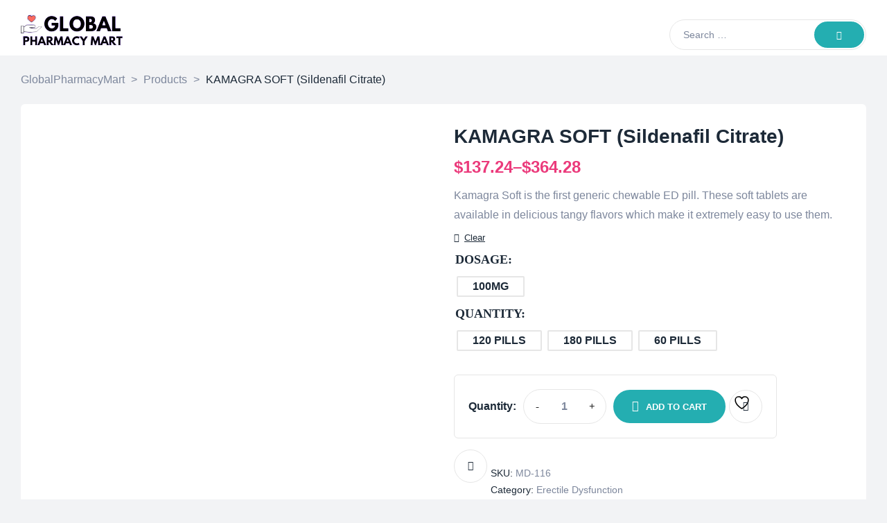

--- FILE ---
content_type: text/html; charset=UTF-8
request_url: https://globalpharmacymart.com/shop/ed-pills-online/kamagra-soft-sildenafil-citrate/
body_size: 58144
content:
<!doctype html>
<html dir="ltr" lang="en-US" prefix="og: https://ogp.me/ns#" class="no-js">
<head>
    <meta charset="UTF-8">
    <meta name="viewport" content="width=device-width, initial-scale=1">
    <link rel="profile" href="http://gmpg.org/xfn/11">
					<script>document.documentElement.className = document.documentElement.className + ' yes-js js_active js'</script>
			<title>KAMAGRA SOFT (Sildenafil Citrate) | GlobalPharmacyMart</title>
	<style>img:is([sizes="auto" i], [sizes^="auto," i]) { contain-intrinsic-size: 3000px 1500px }</style>
	
		<!-- All in One SEO Pro 4.7.0 - aioseo.com -->
		<meta name="description" content="KAMAGRA SOFT (Sildenafil Citrate) is the first generic chewable ED pill. Unlock your full potential with the power of sildenafil citrate." />
		<meta name="robots" content="max-image-preview:large" />
		<meta name="google-site-verification" content="t6S8-anyH6v1cbH4Hpw5en3ey4OjwKFRtEi-qhaGQVg" />
		<meta name="p:domain_verify" content="b24ca91aea94197ba73f49659fd20a85" />
		<link rel="canonical" href="https://globalpharmacymart.com/shop/ed-pills-online/kamagra-soft-sildenafil-citrate/" />
		<meta name="generator" content="All in One SEO Pro (AIOSEO) 4.7.0" />
		<meta property="og:locale" content="en_US" />
		<meta property="og:site_name" content="GlobalPharmacyMart | Online Pharmacy" />
		<meta property="og:type" content="article" />
		<meta property="og:title" content="KAMAGRA SOFT (Sildenafil Citrate) | GlobalPharmacyMart" />
		<meta property="og:description" content="KAMAGRA SOFT (Sildenafil Citrate) is the first generic chewable ED pill. Unlock your full potential with the power of sildenafil citrate." />
		<meta property="og:url" content="https://globalpharmacymart.com/shop/ed-pills-online/kamagra-soft-sildenafil-citrate/" />
		<meta property="og:image" content="https://globalpharmacymart.com/wp-content/uploads/2020/10/GLOBAL_PHARACTMART-removebg-preview.png" />
		<meta property="og:image:secure_url" content="https://globalpharmacymart.com/wp-content/uploads/2020/10/GLOBAL_PHARACTMART-removebg-preview.png" />
		<meta property="article:published_time" content="2023-07-11T22:40:41+00:00" />
		<meta property="article:modified_time" content="2024-08-07T20:56:57+00:00" />
		<meta name="twitter:card" content="summary_large_image" />
		<meta name="twitter:title" content="KAMAGRA SOFT (Sildenafil Citrate) | GlobalPharmacyMart" />
		<meta name="twitter:description" content="KAMAGRA SOFT (Sildenafil Citrate) is the first generic chewable ED pill. Unlock your full potential with the power of sildenafil citrate." />
		<meta name="twitter:image" content="https://globalpharmacymart.com/wp-content/uploads/2020/10/GLOBAL_PHARACTMART-removebg-preview.png" />
		<script type="application/ld+json" class="aioseo-schema">
			{"@context":"https:\/\/schema.org","@graph":[{"@type":"BreadcrumbList","@id":"https:\/\/globalpharmacymart.com\/shop\/ed-pills-online\/kamagra-soft-sildenafil-citrate\/#breadcrumblist","itemListElement":[{"@type":"ListItem","@id":"https:\/\/globalpharmacymart.com\/#listItem","position":1,"name":"Home","item":"https:\/\/globalpharmacymart.com\/","nextItem":"https:\/\/globalpharmacymart.com\/shop\/ed-pills-online\/kamagra-soft-sildenafil-citrate\/#listItem"},{"@type":"ListItem","@id":"https:\/\/globalpharmacymart.com\/shop\/ed-pills-online\/kamagra-soft-sildenafil-citrate\/#listItem","position":2,"name":"KAMAGRA SOFT (Sildenafil Citrate)","previousItem":"https:\/\/globalpharmacymart.com\/#listItem"}]},{"@type":"ItemPage","@id":"https:\/\/globalpharmacymart.com\/shop\/ed-pills-online\/kamagra-soft-sildenafil-citrate\/#itempage","url":"https:\/\/globalpharmacymart.com\/shop\/ed-pills-online\/kamagra-soft-sildenafil-citrate\/","name":"KAMAGRA SOFT (Sildenafil Citrate) | GlobalPharmacyMart","description":"KAMAGRA SOFT (Sildenafil Citrate) is the first generic chewable ED pill. Unlock your full potential with the power of sildenafil citrate.","inLanguage":"en-US","isPartOf":{"@id":"https:\/\/globalpharmacymart.com\/#website"},"breadcrumb":{"@id":"https:\/\/globalpharmacymart.com\/shop\/ed-pills-online\/kamagra-soft-sildenafil-citrate\/#breadcrumblist"},"image":{"@type":"ImageObject","url":"https:\/\/globalpharmacymart.com\/wp-content\/uploads\/2023\/07\/polotno-2.jpeg","@id":"https:\/\/globalpharmacymart.com\/shop\/ed-pills-online\/kamagra-soft-sildenafil-citrate\/#mainImage","width":804,"height":594},"primaryImageOfPage":{"@id":"https:\/\/globalpharmacymart.com\/shop\/ed-pills-online\/kamagra-soft-sildenafil-citrate\/#mainImage"},"datePublished":"2023-07-11T22:40:41-04:00","dateModified":"2024-08-07T16:56:57-04:00"},{"@type":"Organization","@id":"https:\/\/globalpharmacymart.com\/#organization","name":"Online Pharmacy","url":"https:\/\/globalpharmacymart.com\/","logo":{"@type":"ImageObject","url":"https:\/\/globalpharmacymart.com\/wp-content\/uploads\/2023\/06\/Untitled_design__23_-removebg-preview.png","@id":"https:\/\/globalpharmacymart.com\/shop\/ed-pills-online\/kamagra-soft-sildenafil-citrate\/#organizationLogo","width":500,"height":500},"image":{"@id":"https:\/\/globalpharmacymart.com\/shop\/ed-pills-online\/kamagra-soft-sildenafil-citrate\/#organizationLogo"}},{"@type":"WebPage","@id":"https:\/\/globalpharmacymart.com\/shop\/ed-pills-online\/kamagra-soft-sildenafil-citrate\/#webpage","url":"https:\/\/globalpharmacymart.com\/shop\/ed-pills-online\/kamagra-soft-sildenafil-citrate\/","name":"KAMAGRA SOFT (Sildenafil Citrate) | GlobalPharmacyMart","description":"KAMAGRA SOFT (Sildenafil Citrate) is the first generic chewable ED pill. Unlock your full potential with the power of sildenafil citrate.","inLanguage":"en-US","isPartOf":{"@id":"https:\/\/globalpharmacymart.com\/#website"},"breadcrumb":{"@id":"https:\/\/globalpharmacymart.com\/shop\/ed-pills-online\/kamagra-soft-sildenafil-citrate\/#breadcrumblist"},"image":{"@type":"ImageObject","url":"https:\/\/globalpharmacymart.com\/wp-content\/uploads\/2023\/07\/polotno-2.jpeg","@id":"https:\/\/globalpharmacymart.com\/shop\/ed-pills-online\/kamagra-soft-sildenafil-citrate\/#mainImage","width":804,"height":594},"primaryImageOfPage":{"@id":"https:\/\/globalpharmacymart.com\/shop\/ed-pills-online\/kamagra-soft-sildenafil-citrate\/#mainImage"},"datePublished":"2023-07-11T22:40:41-04:00","dateModified":"2024-08-07T16:56:57-04:00"},{"@type":"WebSite","@id":"https:\/\/globalpharmacymart.com\/#website","url":"https:\/\/globalpharmacymart.com\/","name":"USA Online Pharmacy","description":"Online Pharmacy","inLanguage":"en-US","publisher":{"@id":"https:\/\/globalpharmacymart.com\/#organization"}}]}
		</script>
		<!-- All in One SEO Pro -->

<link rel='dns-prefetch' href='//www.googletagmanager.com' />
		<!-- This site uses the Google Analytics by MonsterInsights plugin v9.6.1 - Using Analytics tracking - https://www.monsterinsights.com/ -->
		<!-- Note: MonsterInsights is not currently configured on this site. The site owner needs to authenticate with Google Analytics in the MonsterInsights settings panel. -->
					<!-- No tracking code set -->
				<!-- / Google Analytics by MonsterInsights -->
		<script>
/* <![CDATA[ */
window._wpemojiSettings = {"baseUrl":"https:\/\/s.w.org\/images\/core\/emoji\/16.0.1\/72x72\/","ext":".png","svgUrl":"https:\/\/s.w.org\/images\/core\/emoji\/16.0.1\/svg\/","svgExt":".svg","source":{"concatemoji":"https:\/\/globalpharmacymart.com\/wp-includes\/js\/wp-emoji-release.min.js?ver=6.8.3"}};
/*! This file is auto-generated */
!function(s,n){var o,i,e;function c(e){try{var t={supportTests:e,timestamp:(new Date).valueOf()};sessionStorage.setItem(o,JSON.stringify(t))}catch(e){}}function p(e,t,n){e.clearRect(0,0,e.canvas.width,e.canvas.height),e.fillText(t,0,0);var t=new Uint32Array(e.getImageData(0,0,e.canvas.width,e.canvas.height).data),a=(e.clearRect(0,0,e.canvas.width,e.canvas.height),e.fillText(n,0,0),new Uint32Array(e.getImageData(0,0,e.canvas.width,e.canvas.height).data));return t.every(function(e,t){return e===a[t]})}function u(e,t){e.clearRect(0,0,e.canvas.width,e.canvas.height),e.fillText(t,0,0);for(var n=e.getImageData(16,16,1,1),a=0;a<n.data.length;a++)if(0!==n.data[a])return!1;return!0}function f(e,t,n,a){switch(t){case"flag":return n(e,"\ud83c\udff3\ufe0f\u200d\u26a7\ufe0f","\ud83c\udff3\ufe0f\u200b\u26a7\ufe0f")?!1:!n(e,"\ud83c\udde8\ud83c\uddf6","\ud83c\udde8\u200b\ud83c\uddf6")&&!n(e,"\ud83c\udff4\udb40\udc67\udb40\udc62\udb40\udc65\udb40\udc6e\udb40\udc67\udb40\udc7f","\ud83c\udff4\u200b\udb40\udc67\u200b\udb40\udc62\u200b\udb40\udc65\u200b\udb40\udc6e\u200b\udb40\udc67\u200b\udb40\udc7f");case"emoji":return!a(e,"\ud83e\udedf")}return!1}function g(e,t,n,a){var r="undefined"!=typeof WorkerGlobalScope&&self instanceof WorkerGlobalScope?new OffscreenCanvas(300,150):s.createElement("canvas"),o=r.getContext("2d",{willReadFrequently:!0}),i=(o.textBaseline="top",o.font="600 32px Arial",{});return e.forEach(function(e){i[e]=t(o,e,n,a)}),i}function t(e){var t=s.createElement("script");t.src=e,t.defer=!0,s.head.appendChild(t)}"undefined"!=typeof Promise&&(o="wpEmojiSettingsSupports",i=["flag","emoji"],n.supports={everything:!0,everythingExceptFlag:!0},e=new Promise(function(e){s.addEventListener("DOMContentLoaded",e,{once:!0})}),new Promise(function(t){var n=function(){try{var e=JSON.parse(sessionStorage.getItem(o));if("object"==typeof e&&"number"==typeof e.timestamp&&(new Date).valueOf()<e.timestamp+604800&&"object"==typeof e.supportTests)return e.supportTests}catch(e){}return null}();if(!n){if("undefined"!=typeof Worker&&"undefined"!=typeof OffscreenCanvas&&"undefined"!=typeof URL&&URL.createObjectURL&&"undefined"!=typeof Blob)try{var e="postMessage("+g.toString()+"("+[JSON.stringify(i),f.toString(),p.toString(),u.toString()].join(",")+"));",a=new Blob([e],{type:"text/javascript"}),r=new Worker(URL.createObjectURL(a),{name:"wpTestEmojiSupports"});return void(r.onmessage=function(e){c(n=e.data),r.terminate(),t(n)})}catch(e){}c(n=g(i,f,p,u))}t(n)}).then(function(e){for(var t in e)n.supports[t]=e[t],n.supports.everything=n.supports.everything&&n.supports[t],"flag"!==t&&(n.supports.everythingExceptFlag=n.supports.everythingExceptFlag&&n.supports[t]);n.supports.everythingExceptFlag=n.supports.everythingExceptFlag&&!n.supports.flag,n.DOMReady=!1,n.readyCallback=function(){n.DOMReady=!0}}).then(function(){return e}).then(function(){var e;n.supports.everything||(n.readyCallback(),(e=n.source||{}).concatemoji?t(e.concatemoji):e.wpemoji&&e.twemoji&&(t(e.twemoji),t(e.wpemoji)))}))}((window,document),window._wpemojiSettings);
/* ]]> */
</script>

<style id='wp-emoji-styles-inline-css'>

	img.wp-smiley, img.emoji {
		display: inline !important;
		border: none !important;
		box-shadow: none !important;
		height: 1em !important;
		width: 1em !important;
		margin: 0 0.07em !important;
		vertical-align: -0.1em !important;
		background: none !important;
		padding: 0 !important;
	}
</style>
<link rel='stylesheet' id='wp-block-library-css' href='https://globalpharmacymart.com/wp-includes/css/dist/block-library/style.min.css?ver=6.8.3' media='all' />
<style id='classic-theme-styles-inline-css'>
/*! This file is auto-generated */
.wp-block-button__link{color:#fff;background-color:#32373c;border-radius:9999px;box-shadow:none;text-decoration:none;padding:calc(.667em + 2px) calc(1.333em + 2px);font-size:1.125em}.wp-block-file__button{background:#32373c;color:#fff;text-decoration:none}
</style>
<link rel='stylesheet' id='jquery-selectBox-css' href='https://globalpharmacymart.com/wp-content/plugins/yith-woocommerce-wishlist/assets/css/jquery.selectBox.css?ver=1.2.0' media='all' />
<link rel='stylesheet' id='woocommerce_prettyPhoto_css-css' href='//globalpharmacymart.com/wp-content/plugins/woocommerce/assets/css/prettyPhoto.css?ver=3.1.6' media='all' />
<link rel='stylesheet' id='yith-wcwl-main-css' href='https://globalpharmacymart.com/wp-content/plugins/yith-woocommerce-wishlist/assets/css/style.css?ver=4.7.0' media='all' />
<style id='yith-wcwl-main-inline-css'>
 :root { --rounded-corners-radius: 16px; --add-to-cart-rounded-corners-radius: 16px; --color-headers-background: #F4F4F4; --feedback-duration: 3s } 
 :root { --rounded-corners-radius: 16px; --add-to-cart-rounded-corners-radius: 16px; --color-headers-background: #F4F4F4; --feedback-duration: 3s } 
</style>
<style id='global-styles-inline-css'>
:root{--wp--preset--aspect-ratio--square: 1;--wp--preset--aspect-ratio--4-3: 4/3;--wp--preset--aspect-ratio--3-4: 3/4;--wp--preset--aspect-ratio--3-2: 3/2;--wp--preset--aspect-ratio--2-3: 2/3;--wp--preset--aspect-ratio--16-9: 16/9;--wp--preset--aspect-ratio--9-16: 9/16;--wp--preset--color--black: #000000;--wp--preset--color--cyan-bluish-gray: #abb8c3;--wp--preset--color--white: #ffffff;--wp--preset--color--pale-pink: #f78da7;--wp--preset--color--vivid-red: #cf2e2e;--wp--preset--color--luminous-vivid-orange: #ff6900;--wp--preset--color--luminous-vivid-amber: #fcb900;--wp--preset--color--light-green-cyan: #7bdcb5;--wp--preset--color--vivid-green-cyan: #00d084;--wp--preset--color--pale-cyan-blue: #8ed1fc;--wp--preset--color--vivid-cyan-blue: #0693e3;--wp--preset--color--vivid-purple: #9b51e0;--wp--preset--gradient--vivid-cyan-blue-to-vivid-purple: linear-gradient(135deg,rgba(6,147,227,1) 0%,rgb(155,81,224) 100%);--wp--preset--gradient--light-green-cyan-to-vivid-green-cyan: linear-gradient(135deg,rgb(122,220,180) 0%,rgb(0,208,130) 100%);--wp--preset--gradient--luminous-vivid-amber-to-luminous-vivid-orange: linear-gradient(135deg,rgba(252,185,0,1) 0%,rgba(255,105,0,1) 100%);--wp--preset--gradient--luminous-vivid-orange-to-vivid-red: linear-gradient(135deg,rgba(255,105,0,1) 0%,rgb(207,46,46) 100%);--wp--preset--gradient--very-light-gray-to-cyan-bluish-gray: linear-gradient(135deg,rgb(238,238,238) 0%,rgb(169,184,195) 100%);--wp--preset--gradient--cool-to-warm-spectrum: linear-gradient(135deg,rgb(74,234,220) 0%,rgb(151,120,209) 20%,rgb(207,42,186) 40%,rgb(238,44,130) 60%,rgb(251,105,98) 80%,rgb(254,248,76) 100%);--wp--preset--gradient--blush-light-purple: linear-gradient(135deg,rgb(255,206,236) 0%,rgb(152,150,240) 100%);--wp--preset--gradient--blush-bordeaux: linear-gradient(135deg,rgb(254,205,165) 0%,rgb(254,45,45) 50%,rgb(107,0,62) 100%);--wp--preset--gradient--luminous-dusk: linear-gradient(135deg,rgb(255,203,112) 0%,rgb(199,81,192) 50%,rgb(65,88,208) 100%);--wp--preset--gradient--pale-ocean: linear-gradient(135deg,rgb(255,245,203) 0%,rgb(182,227,212) 50%,rgb(51,167,181) 100%);--wp--preset--gradient--electric-grass: linear-gradient(135deg,rgb(202,248,128) 0%,rgb(113,206,126) 100%);--wp--preset--gradient--midnight: linear-gradient(135deg,rgb(2,3,129) 0%,rgb(40,116,252) 100%);--wp--preset--font-size--small: 13px;--wp--preset--font-size--medium: 20px;--wp--preset--font-size--large: 36px;--wp--preset--font-size--x-large: 42px;--wp--preset--spacing--20: 0.44rem;--wp--preset--spacing--30: 0.67rem;--wp--preset--spacing--40: 1rem;--wp--preset--spacing--50: 1.5rem;--wp--preset--spacing--60: 2.25rem;--wp--preset--spacing--70: 3.38rem;--wp--preset--spacing--80: 5.06rem;--wp--preset--shadow--natural: 6px 6px 9px rgba(0, 0, 0, 0.2);--wp--preset--shadow--deep: 12px 12px 50px rgba(0, 0, 0, 0.4);--wp--preset--shadow--sharp: 6px 6px 0px rgba(0, 0, 0, 0.2);--wp--preset--shadow--outlined: 6px 6px 0px -3px rgba(255, 255, 255, 1), 6px 6px rgba(0, 0, 0, 1);--wp--preset--shadow--crisp: 6px 6px 0px rgba(0, 0, 0, 1);}:where(.is-layout-flex){gap: 0.5em;}:where(.is-layout-grid){gap: 0.5em;}body .is-layout-flex{display: flex;}.is-layout-flex{flex-wrap: wrap;align-items: center;}.is-layout-flex > :is(*, div){margin: 0;}body .is-layout-grid{display: grid;}.is-layout-grid > :is(*, div){margin: 0;}:where(.wp-block-columns.is-layout-flex){gap: 2em;}:where(.wp-block-columns.is-layout-grid){gap: 2em;}:where(.wp-block-post-template.is-layout-flex){gap: 1.25em;}:where(.wp-block-post-template.is-layout-grid){gap: 1.25em;}.has-black-color{color: var(--wp--preset--color--black) !important;}.has-cyan-bluish-gray-color{color: var(--wp--preset--color--cyan-bluish-gray) !important;}.has-white-color{color: var(--wp--preset--color--white) !important;}.has-pale-pink-color{color: var(--wp--preset--color--pale-pink) !important;}.has-vivid-red-color{color: var(--wp--preset--color--vivid-red) !important;}.has-luminous-vivid-orange-color{color: var(--wp--preset--color--luminous-vivid-orange) !important;}.has-luminous-vivid-amber-color{color: var(--wp--preset--color--luminous-vivid-amber) !important;}.has-light-green-cyan-color{color: var(--wp--preset--color--light-green-cyan) !important;}.has-vivid-green-cyan-color{color: var(--wp--preset--color--vivid-green-cyan) !important;}.has-pale-cyan-blue-color{color: var(--wp--preset--color--pale-cyan-blue) !important;}.has-vivid-cyan-blue-color{color: var(--wp--preset--color--vivid-cyan-blue) !important;}.has-vivid-purple-color{color: var(--wp--preset--color--vivid-purple) !important;}.has-black-background-color{background-color: var(--wp--preset--color--black) !important;}.has-cyan-bluish-gray-background-color{background-color: var(--wp--preset--color--cyan-bluish-gray) !important;}.has-white-background-color{background-color: var(--wp--preset--color--white) !important;}.has-pale-pink-background-color{background-color: var(--wp--preset--color--pale-pink) !important;}.has-vivid-red-background-color{background-color: var(--wp--preset--color--vivid-red) !important;}.has-luminous-vivid-orange-background-color{background-color: var(--wp--preset--color--luminous-vivid-orange) !important;}.has-luminous-vivid-amber-background-color{background-color: var(--wp--preset--color--luminous-vivid-amber) !important;}.has-light-green-cyan-background-color{background-color: var(--wp--preset--color--light-green-cyan) !important;}.has-vivid-green-cyan-background-color{background-color: var(--wp--preset--color--vivid-green-cyan) !important;}.has-pale-cyan-blue-background-color{background-color: var(--wp--preset--color--pale-cyan-blue) !important;}.has-vivid-cyan-blue-background-color{background-color: var(--wp--preset--color--vivid-cyan-blue) !important;}.has-vivid-purple-background-color{background-color: var(--wp--preset--color--vivid-purple) !important;}.has-black-border-color{border-color: var(--wp--preset--color--black) !important;}.has-cyan-bluish-gray-border-color{border-color: var(--wp--preset--color--cyan-bluish-gray) !important;}.has-white-border-color{border-color: var(--wp--preset--color--white) !important;}.has-pale-pink-border-color{border-color: var(--wp--preset--color--pale-pink) !important;}.has-vivid-red-border-color{border-color: var(--wp--preset--color--vivid-red) !important;}.has-luminous-vivid-orange-border-color{border-color: var(--wp--preset--color--luminous-vivid-orange) !important;}.has-luminous-vivid-amber-border-color{border-color: var(--wp--preset--color--luminous-vivid-amber) !important;}.has-light-green-cyan-border-color{border-color: var(--wp--preset--color--light-green-cyan) !important;}.has-vivid-green-cyan-border-color{border-color: var(--wp--preset--color--vivid-green-cyan) !important;}.has-pale-cyan-blue-border-color{border-color: var(--wp--preset--color--pale-cyan-blue) !important;}.has-vivid-cyan-blue-border-color{border-color: var(--wp--preset--color--vivid-cyan-blue) !important;}.has-vivid-purple-border-color{border-color: var(--wp--preset--color--vivid-purple) !important;}.has-vivid-cyan-blue-to-vivid-purple-gradient-background{background: var(--wp--preset--gradient--vivid-cyan-blue-to-vivid-purple) !important;}.has-light-green-cyan-to-vivid-green-cyan-gradient-background{background: var(--wp--preset--gradient--light-green-cyan-to-vivid-green-cyan) !important;}.has-luminous-vivid-amber-to-luminous-vivid-orange-gradient-background{background: var(--wp--preset--gradient--luminous-vivid-amber-to-luminous-vivid-orange) !important;}.has-luminous-vivid-orange-to-vivid-red-gradient-background{background: var(--wp--preset--gradient--luminous-vivid-orange-to-vivid-red) !important;}.has-very-light-gray-to-cyan-bluish-gray-gradient-background{background: var(--wp--preset--gradient--very-light-gray-to-cyan-bluish-gray) !important;}.has-cool-to-warm-spectrum-gradient-background{background: var(--wp--preset--gradient--cool-to-warm-spectrum) !important;}.has-blush-light-purple-gradient-background{background: var(--wp--preset--gradient--blush-light-purple) !important;}.has-blush-bordeaux-gradient-background{background: var(--wp--preset--gradient--blush-bordeaux) !important;}.has-luminous-dusk-gradient-background{background: var(--wp--preset--gradient--luminous-dusk) !important;}.has-pale-ocean-gradient-background{background: var(--wp--preset--gradient--pale-ocean) !important;}.has-electric-grass-gradient-background{background: var(--wp--preset--gradient--electric-grass) !important;}.has-midnight-gradient-background{background: var(--wp--preset--gradient--midnight) !important;}.has-small-font-size{font-size: var(--wp--preset--font-size--small) !important;}.has-medium-font-size{font-size: var(--wp--preset--font-size--medium) !important;}.has-large-font-size{font-size: var(--wp--preset--font-size--large) !important;}.has-x-large-font-size{font-size: var(--wp--preset--font-size--x-large) !important;}
:where(.wp-block-post-template.is-layout-flex){gap: 1.25em;}:where(.wp-block-post-template.is-layout-grid){gap: 1.25em;}
:where(.wp-block-columns.is-layout-flex){gap: 2em;}:where(.wp-block-columns.is-layout-grid){gap: 2em;}
:root :where(.wp-block-pullquote){font-size: 1.5em;line-height: 1.6;}
</style>
<link rel='stylesheet' id='contact-form-7-css' href='https://globalpharmacymart.com/wp-content/plugins/contact-form-7/includes/css/styles.css?ver=6.1' media='all' />
<link rel='stylesheet' id='rt-fontawsome-css' href='https://globalpharmacymart.com/wp-content/plugins/the-post-grid/assets/vendor/font-awesome/css/font-awesome.min.css?ver=7.8.2' media='all' />
<link rel='stylesheet' id='rt-tpg-css' href='https://globalpharmacymart.com/wp-content/plugins/the-post-grid/assets/css/thepostgrid.min.css?ver=7.8.2' media='all' />
<link rel='stylesheet' id='photoswipe-css' href='https://globalpharmacymart.com/wp-content/plugins/woocommerce/assets/css/photoswipe/photoswipe.min.css?ver=9.9.6' media='all' />
<link rel='stylesheet' id='photoswipe-default-skin-css' href='https://globalpharmacymart.com/wp-content/plugins/woocommerce/assets/css/photoswipe/default-skin/default-skin.min.css?ver=9.9.6' media='all' />
<style id='woocommerce-inline-inline-css'>
.woocommerce form .form-row .required { visibility: visible; }
</style>
<link rel='stylesheet' id='woo-variation-swatches-css' href='https://globalpharmacymart.com/wp-content/plugins/woo-variation-swatches/assets/css/frontend.min.css?ver=1752174579' media='all' />
<style id='woo-variation-swatches-inline-css'>
:root {
--wvs-tick:url("data:image/svg+xml;utf8,%3Csvg filter='drop-shadow(0px 0px 2px rgb(0 0 0 / .8))' xmlns='http://www.w3.org/2000/svg'  viewBox='0 0 30 30'%3E%3Cpath fill='none' stroke='%23ffffff' stroke-linecap='round' stroke-linejoin='round' stroke-width='4' d='M4 16L11 23 27 7'/%3E%3C/svg%3E");

--wvs-cross:url("data:image/svg+xml;utf8,%3Csvg filter='drop-shadow(0px 0px 5px rgb(255 255 255 / .6))' xmlns='http://www.w3.org/2000/svg' width='72px' height='72px' viewBox='0 0 24 24'%3E%3Cpath fill='none' stroke='%23ff0000' stroke-linecap='round' stroke-width='0.6' d='M5 5L19 19M19 5L5 19'/%3E%3C/svg%3E");
--wvs-single-product-item-width:30px;
--wvs-single-product-item-height:30px;
--wvs-single-product-item-font-size:16px}
</style>
<link rel='stylesheet' id='yith-quick-view-css' href='https://globalpharmacymart.com/wp-content/plugins/yith-woocommerce-quick-view/assets/css/yith-quick-view.css?ver=2.5.0' media='all' />
<style id='yith-quick-view-inline-css'>

				#yith-quick-view-modal .yith-quick-view-overlay{background:rgba( 0, 0, 0, 0.8)}
				#yith-quick-view-modal .yith-wcqv-main{background:#ffffff;}
				#yith-quick-view-close{color:#cdcdcd;}
				#yith-quick-view-close:hover{color:#ff0000;}
</style>
<link rel='stylesheet' id='brands-styles-css' href='https://globalpharmacymart.com/wp-content/plugins/woocommerce/assets/css/brands.css?ver=9.9.6' media='all' />
<link rel='stylesheet' id='jquery-fixedheadertable-style-css' href='https://globalpharmacymart.com/wp-content/plugins/yith-woocommerce-compare/assets/css/jquery.dataTables.css?ver=1.10.18' media='all' />
<link rel='stylesheet' id='yith_woocompare_page-css' href='https://globalpharmacymart.com/wp-content/plugins/yith-woocommerce-compare/assets/css/compare.css?ver=3.2.0' media='all' />
<link rel='stylesheet' id='yith-woocompare-widget-css' href='https://globalpharmacymart.com/wp-content/plugins/yith-woocommerce-compare/assets/css/widget.css?ver=3.2.0' media='all' />
<link rel='stylesheet' id='medilazar-opal-icon-css' href='https://globalpharmacymart.com/wp-content/themes/medilazar/assets/css/opal-icons.css?ver=6.8.3' media='all' />
<link rel='stylesheet' id='medilazar-carousel-css' href='https://globalpharmacymart.com/wp-content/themes/medilazar/assets/css/carousel.css?ver=6.8.3' media='all' />
<link rel='stylesheet' id='opal-boostrap-css' href='https://globalpharmacymart.com/wp-content/themes/medilazar/assets/css/opal-boostrap.css?ver=6.8.3' media='all' />
<link rel='stylesheet' id='medilazar-woocommerce-css' href='https://globalpharmacymart.com/wp-content/themes/medilazar/assets/css/woocommerce.css?ver=6.8.3' media='all' />
<link rel='stylesheet' id='medilazar-customfont-css' href='https://globalpharmacymart.com/wp-content/themes/medilazar/assets/css/customfont.css?ver=6.8.3' media='all' />
<link rel='stylesheet' id='medilazar-style-css' href='https://globalpharmacymart.com/wp-content/themes/medilazar/style.css?ver=6.8.3' media='all' />
<style id='medilazar-style-inline-css'>
body, input, button, select, textarea{color:#7d879c}html { font-size:16px;}.c-heading{color:#1d2a38;}.c-primary{color:#24aeb1;}.bg-primary{background-color:#24aeb1;}.b-primary{border-color:#24aeb1;}.button-primary:hover{background-color:#1c8687;border-color:#1c8687;}.c-secondary {color:#eb3a7b;}.bg-secondary {background-color:#eb3a7b;}.b-secondary{border-color:#eb3a7b;}.button-secondary:hover{background-color:#da165e;}blockquote cite,.breadcrumb,.breadcrumb a,input[type="text"]::placeholder,input[type="email"]::placeholder,input[type="url"]::placeholder,input[type="password"]::placeholder,input[type="search"]::placeholder,input[type="number"]::placeholder,input[type="tel"]::placeholder,input[type="range"]::placeholder,input[type="date"]::placeholder,input[type="month"]::placeholder,input[type="week"]::placeholder,input[type="time"]::placeholder,input[type="datetime"]::placeholder,input[type="datetime-local"]::placeholder,input[type="color"]::placeholder,input[type="text"],input[type="email"],input[type="url"],input[type="password"],input[type="search"],input[type="number"],input[type="tel"],input[type="range"],input[type="date"],input[type="month"],input[type="week"],input[type="time"],input[type="datetime"],input[type="datetime-local"],input[type="color"],textarea::placeholder,textarea,.mainmenu-container li a span,.tags-links a,.site-footer a,.c-body,.site-header-account .account-links-menu li a,.site-header-account .account-dashboard li a,.comment-form a,.tagcloud a,.cart-collaterals .cart_totals th,#payment .payment_methods li.woocommerce-notice,#payment .payment_methods li.woocommerce-notice--info,#payment .payment_methods li.woocommerce-info,table.woocommerce-checkout-review-order-table th,.opal-style-1.search-form-wapper .search-submit span,.opal-style-1.search-form-wapper .search-submit span:before,.elementor-nav-menu--dropdown a,.elementor-search-form--skin-minimal .elementor-search-form__icon,.elementor-search-form--skin-full_screen .elementor-search-form input.elementor-search-form__input[type="search"],.woocommerce-shipping-fields .select2-container--default .select2-selection--single .select2-selection__rendered,.woocommerce-billing-fields .select2-container--default .select2-selection--single .select2-selection__rendered,.opal-currency_switcher .list-currency button[type="submit"],li.product .posted_in a,.select-items div,.single-product div.type-product .summary .price del,.single-product div.type-product .product_meta .tagged_as a,.single-product div.type-product .product_meta .posted_in a,.single-product div.type-product .product_meta .sku,.single-product div.type-product .pbr-social-share a:not(:hover) {color:#7d879c; }.button-outline,.woo-variation-swatches .variable-items-wrapper .button-variable-item:not(.radio-variable-item),.btn-link,.elementor-element .elementor-button-link .elementor-button,.button-link,.elementor-wpcf7-button-link input[type="button"][type="submit"],.elementor-wpcf7-button-link input[type="submit"],.elementor-wpcf7-button-link button[type="submit"],.mailchimp-button-link button,.mailchimp-button-link button[type="submit"],.mailchimp-button-link input[type="submit"],.widget-area strong,h1,.site-title,h2,h3,.page-header .page-title,h4,h5,h6,.h1,.h2,.h3,.h4,.h5,.h6,.tags-links .tags-title,blockquote,.breadcrumb li.current,.breadcrumb li .current-item,.breadcrumb > span.current,.breadcrumb > span .current-item,.form-group .form-row label,label,th,a,.main-navigation .top-menu > li > a,.menu-toggle,.vertical-navigation ul.menu > li > a,.page-numbers.next:not(ul),.page-numbers.prev:not(ul),.header-search .search-button,.entry-meta .author a:not(:hover),.pbr-social-share a,.entry-content blockquote cite a,.entry-content dt,.entry-content th,.site-header-account > a i,.site-header-account > a .text-account,.site-header-account > a .submenu-indicator,.comment-content strong,.comment-author,.comment-author a,.comment-metadata a.comment-edit-link,.comment-reply-link,.comment-content table th,.comment-content dt,.widget_search button[type="submit"],.widget_meta a,.widget_pages a,.widget_archive a,.widget_categories a,.widget_nav_menu a,.c-heading,fieldset legend,.post-navigation .nav-link a,.author-wrapper .author-name,.search .site-content .page-title,#secondary .widget_product_categories .current-cat > a,#secondary .widget_product_categories .current-cat > .count,.widget_recent_entries li.item-recent-post a,table.shop_table_responsive tbody th,.filter-close,table.cart:not(.wishlist_table) th,.cart-collaterals .cart_totals .order-total .woocommerce-Price-amount,.cart-collaterals .cart_totals .amount,.woocommerce-checkout .woocommerce-form-coupon-toggle .woocommerce-info,#payment .payment_methods > .wc_payment_method > label,table.woocommerce-checkout-review-order-table .order-total .woocommerce-Price-amount,table.woocommerce-checkout-review-order-table .product-name,.woocommerce-billing-fields label,.woocommerce-billing-fields > h3,.page-header .woocommerce-billing-fields > .page-title,.woocommerce-additional-fields label,.cart th,.shop_table th,.woocommerce-account .woocommerce-MyAccount-content strong,.woocommerce-account .woocommerce-MyAccount-content .woocommerce-Price-amount,.osf-sorting .gridlist-toggle a.active,.osf-sorting .gridlist-toggle a:hover,#reviews .commentlist li .woocommerce-review__author,.woocommerce-Tabs-panel table.shop_attributes th,#osf-accordion-container table.shop_attributes th,.single-product div.type-product .quantity_label,.single-product div.type-product form.cart .quantity,.single-product div.type-product table.variations label,.woocommerce-tabs ul.tabs li a,.woocommerce-tabs#osf-accordion-container [data-accordion] [data-control],.woocommerce-widget-layered-nav .osf-label-type,.woo-variation-swatches-stylesheet-disabled .variable-items-wrapper .variable-item:not(.radio-variable-item).button-variable-item:not(.disabled) .variable-item-span,.elementor-element .elementor-widget-wp-widget-recent-posts .title-post a,.elementor-featured-box-wrapper .elementor-featured-box-icon i,.elementor-featured-box-wrapper .elementor-featured-box-title,.elementor-widget-opal-image-hotspots .elementor-accordion .elementor-tab-title,.elementor-nav-menu--main .elementor-nav-menu a,.elementor-price-table__currency,.elementor-price-table__integer-part,.elementor-price-table__feature-inner span.item-active,.elementor-price-table__period,.countdown-times b,.elementor-progress-percentage,.elementor-widget-progress .elementor-title,.elementor-teams-wrapper .elementor-team-name,.elementor-widget-opal-testimonials .elementor-testimonial-title,.elementor-widget-opal-testimonials .elementor-testimonial-name,.header-button i,.header-button .title,.header-button .count-text,.header-button .amount,.header-button .text-wishlist,.wishlist_table .product-price,.stock .label,li.product h2 a,li.product h3 a,li.product .page-header .page-title a,.page-header li.product .page-title a,li.product .woocommerce-loop-product__title a,.shop-action .yith-wcqv-button,.shop-action .yith-wcwl-add-to-wishlist > div > a,.shop-action .compare,.single-product div.type-product .product_meta,.single-product div.type-product .pbr-social-share .social-share-header,.widget_price_filter .price_slider_amount {color:#1d2a38; }.button-custom:hover i,.breadcrumb a:hover,.breadcrumb a:hover span,.list-check li:before,.main-navigation .top-menu > li:hover > a,.main-navigation .top-menu > li:active > a,.main-navigation .top-menu > li:focus > a,.mainmenu-container li.current-menu-item > a,.mainmenu-container li.current-menu-parent > a,.mainmenu-container .menu-item > a:hover,.page-numbers:not(ul),.page-numbers.next:not(ul):hover,.page-numbers.prev:not(ul):hover,.site-header .header-group .search-submit:hover,.site-header .header-group .search-submit:focus,.entry-header .entry-title a:hover,.entry-meta a,.entry-meta .entry-date,.entry-meta .meta-inner i,.pbr-social-share a:hover,.post-navigation > div:hover .nav-title,.post-navigation > div:hover a,.post-navigation > div:hover b,.site-header-account > a:hover i,.site-header-account > a:hover .text-account,.site-header-account > a:hover .submenu-indicator,.comment-author a:hover,.comment-metadata a:hover,.title-with-icon:before,.widget_recent_entries li a:hover,.widget_recent_entries li a:active,.widget_recent_entries .post-date,.button-outline-primary,.cat-links a,.elementor-wpcf7-button-outline_primary input[type="button"],.elementor-wpcf7-button-outline_primary input[type="submit"],.elementor-wpcf7-button-outline_primary button[type="submit"],.mailchimp-button-outline_primary button,.mailchimp-button-outline_primary button[type="submit"],.mailchimp-button-outline_primary input[type="submit"],.elementor-element .elementor-button-outline_primary .elementor-button,.c-primary,.mainmenu-container ul ul .menu-item > a:hover,.mainmenu-container ul ul .menu-item > a:active,.mainmenu-container ul ul .menu-item > a:focus,.navigation-button .menu-toggle:hover,.navigation-button .menu-toggle:focus,.entry-content blockquote cite a:hover,.site-header-account .account-dropdown a.register-link,.site-header-account .account-dropdown a.lostpass-link,.comment-form a:hover,#secondary .elementor-widget-container h5:first-of-type,.elementor-featured-box-wrapper:hover .elementor-featured-box-icon i:before,.elementor-nav-menu-popup .mfp-close,.site-header-cart .widget_shopping_cart .product_list_widget li a:hover,.site-header-cart .widget_shopping_cart .product_list_widget li a:focus,.site-header-cart .shopping_cart_nav .product_list_widget li a:hover,.site-header-cart .shopping_cart_nav .product_list_widget li a:focus,.woocommerce-checkout .woocommerce-form-coupon-toggle .woocommerce-info a,.woocommerce-checkout .woocommerce-form-coupon-toggle .woocommerce-info a:hover,.woocommerce-privacy-policy-link,.opal-currency_switcher .list-currency button[type="submit"]:hover,.opal-currency_switcher .list-currency li.active button[type="submit"],ul.products li .posfed_in a:hover,ul.products li.product .posfed_in a:hover,.select-items div:hover,.single-product div.type-product .woocommerce-product-gallery .woocommerce-product-gallery__trigger:hover,.woocommerce-tabs ul.tabs li a:hover,.woocommerce-tabs ul.tabs li.active a,.button-wrapper #chart-button,.product_list_widget a:hover,.product_list_widget a:active,.product_list_widget a:focus,.woocommerce-product-list-3 a:hover,.woocommerce-product-list-3 a:active,.woocommerce-product-list-3 a:focus,#secondary .elementor-widget-wp-widget-recent-posts a,.elementor-element .elementor-widget-wp-widget-recent-posts .title-post a:hover,.elementor-brand-wrapper .elementor-brand-description,.contactform-content .form-title,.elementor-opal-countdown-wrapper .elementor-countdown-digits,.elementor-widget-icon-box.elementor-view-framed:hover .elementor-icon,.elementor-widget-icon-box.elementor-view-framed:not(:hover) .elementor-icon,.elementor-widget-icon-box.elementor-view-default:hover .elementor-icon,.elementor-widget-icon-box.elementor-view-default:not(:hover) .elementor-icon,.elementor-widget-icon-box:hover .elementor-icon-box-title,.elementor-widget.elementor-widget-icon-list .elementor-icon-list-item:not(:hover) i,.elementor-widget.elementor-widget-icon-list .elementor-icon-list-item:not(:hover) .elementor-icon-list-text,.elementor-widget.elementor-widget-icon-list .elementor-icon-list-item:hover i,.elementor-widget.elementor-widget-icon-list .elementor-icon-list-item:hover .elementor-icon-list-text,.elementor-widget-icon.elementor-view-default .elementor-icon,.elementor-widget-icon.elementor-view-framed .elementor-icon,.elementor-widget-opal-image-hotspots .elementor-accordion .elementor-tab-title.elementor-active,.elementor-nav-menu--main.elementor-nav-menu--layout-horizontal .elementor-nav-menu a.elementor-sub-item.elementor-item-active,.elementor-nav-menu--main .elementor-item.highlighted,.elementor-nav-menu--main .elementor-item.elementor-item-active,.elementor-nav-menu--main .elementor-item:hover,.elementor-nav-menu--main .elementor-item:focus,.elementor-nav-menu--main .current-menu-ancestor .elementor-item.has-submenu,.elementor-nav-menu--main .current-menu-item > .elementor-item,.elementor-nav-menu--popup .elementor-item.highlighted,.elementor-nav-menu--popup .elementor-item.elementor-item-active,.elementor-nav-menu--popup .elementor-item:hover,.elementor-nav-menu--popup .elementor-item:focus,.elementor-nav-menu--popup .elementor-nav-menu--dropdown a:hover,.elementor-nav-menu--popup .elementor-nav-menu--dropdown a.highlighted,.elementor-nav-menu--dropdown:not(.mega-menu) a:hover,.elementor-nav-menu--dropdown:not(.mega-menu) a.highlighted,.elementor-nav-menu--dropdown:not(.mega-menu) a.has-submenu,.elementor-menu-toggle:hover i,.elementor-menu-toggle:hover .menu-toggle-title,.elementor-widget-opal-phone:not(:hover) i,.elementor-widget-opal-phone:not(:hover) .elementor-phone-title,.elementor-widget-opal-phone:not(:hover) .elementor-phone-subtitle,.portfolio .portfolio-content .entry-title a:hover,.portfolio .entry-category a:hover,.elementor-portfolio-style-overlay .portfolio .portfolio-content .entry-title a:hover,.elementor-portfolio-style-overlay .portfolio .portfolio-content .entry-category a:hover,.elementor-portfolio__filter:hover,.single-portfolio-navigation .nav-link:hover span,.elementor-button-default .elementor-button,.elementor-search-form--skin-full_screen .elementor-search-form__toggle:hover,.elementor-widget-social-icons.elementor-social-custom .elementor-social-icon:hover i,.elementor-teams-wrapper .elementor-team-name:hover,.elementor-video-icon,.header-button:hover i,.header-button:hover .title,.header-button:hover .count-text,.header-button:hover .amount,.header-button:hover .text-wishlist,.filter-toggle:hover,.stock.in-stock .stock-availability,.woocommerce-MyAccount-navigation ul li.is-active a,.shop-action .yith-wcwl-add-to-wishlist > div.yith-wcwl-wishlistexistsbrowse > a:not(:hover),.shop-action .yith-wcwl-add-to-wishlist > div.yith-wcwl-wishlistaddedbrowse > a:not(:hover),.single-product div.type-product .entry-summary .yith-wcwl-add-to-wishlist > div.yith-wcwl-wishlistexistsbrowse > a:not(:hover),.single-product div.type-product .entry-summary .yith-wcwl-add-to-wishlist > div.yith-wcwl-wishlistaddedbrowse > a:not(:hover) {color:#24aeb1; }.f-primary {fill:#24aeb1; }.mp-level::-webkit-scrollbar-thumb,.page-numbers:not(ul):not(.dots):not(.next):not(.prev):hover,.page-numbers:not(ul):not(.dots):not(.next):not(.prev):focus,.page-numbers.current:not(ul):not(.dots):not(.next):not(.prev),.more-link i,.more-link:after,.page-links a:hover .page-number,.page-links a:focus .page-number,.page-links .current .page-number,.page-links > .page-number,.scrollup,.tagcloud a:hover,.tagcloud a:focus,.button-primary,input[type="reset"],input.secondary[type="button"],input.secondary[type="reset"],input.secondary[type="submit"],input[type="button"],input[type="submit"],button[type="submit"],.secondary-button .search-submit,.elementor-wpcf7-button-primary input[type="button"][type="submit"],.elementor-wpcf7-button-primary input[type="submit"],.elementor-wpcf7-button-primary button[type="submit"],.mailchimp-button-primary button,.mailchimp-button-primary button[type="submit"],.mailchimp-button-primary input[type="submit"],.wc-proceed-to-checkout a.checkout-button,.wishlist_table .product-add-to-cart .add_to_cart,.widget_shopping_cart .buttons .button:nth-child(odd),.button-default:hover,.button-dark:hover,.elementor-element .elementor-button-dark .elementor-button:hover,.elementor-wpcf7-button-dark input:hover[type="submit"],.elementor-wpcf7-button-dark button:hover[type="submit"],.mailchimp-button-dark button:hover,.mailchimp-button-dark input:hover[type="submit"],form.woocommerce-form-login .button:hover[type="submit"],form.register .button:hover[type="submit"],.button-dark:active,.elementor-element .elementor-button-dark .elementor-button:active,.elementor-wpcf7-button-dark input:active[type="submit"],.elementor-wpcf7-button-dark button:active[type="submit"],.mailchimp-button-dark button:active,.mailchimp-button-dark input:active[type="submit"],form.woocommerce-form-login .button:active[type="submit"],form.register .button:active[type="submit"],.button-dark:focus,.elementor-element .elementor-button-dark .elementor-button:focus,.elementor-wpcf7-button-dark input:focus[type="submit"],.elementor-wpcf7-button-dark button:focus[type="submit"],.mailchimp-button-dark button:focus,.mailchimp-button-dark input:focus[type="submit"],form.woocommerce-form-login .button:focus[type="submit"],form.register .button:focus[type="submit"],.button-outline-dark:hover,.elementor-element .elementor-button-outline_dark .elementor-button:hover,.button-outline-dark:active,.elementor-element .elementor-button-outline_dark .elementor-button:active,.button-outline-dark:focus,.elementor-element .elementor-button-outline_dark .elementor-button:focus,.button-light:hover,.elementor-element .elementor-button-light .elementor-button:hover,.elementor-wpcf7-button-light input:hover[type="submit"],.elementor-wpcf7-button-light button:hover[type="submit"],.mailchimp-button-light button:hover,.mailchimp-button-light input:hover[type="submit"],.wishlist_table .product-add-to-cart .remove_from_wishlist:hover,.wishlist_table.mobile li .additional-info-wrapper a.remove_from_wishlist:hover,.button-light:active,.elementor-element .elementor-button-light .elementor-button:active,.elementor-wpcf7-button-light input:active[type="submit"],.elementor-wpcf7-button-light button:active[type="submit"],.mailchimp-button-light button:active,.mailchimp-button-light input:active[type="submit"],.wishlist_table .product-add-to-cart .remove_from_wishlist:active,.wishlist_table.mobile li .additional-info-wrapper a.remove_from_wishlist:active,.button-light:focus,.elementor-element .elementor-button-light .elementor-button:focus,.elementor-wpcf7-button-light input:focus[type="submit"],.elementor-wpcf7-button-light button:focus[type="submit"],.mailchimp-button-light button:focus,.mailchimp-button-light input:focus[type="submit"],.wishlist_table .product-add-to-cart .remove_from_wishlist:focus,.wishlist_table.mobile li .additional-info-wrapper a.remove_from_wishlist:focus,.elementor-element .elementor-button-primary .elementor-button,.button-outline:hover,.woo-variation-swatches .variable-items-wrapper .button-variable-item:hover:not(.radio-variable-item),.button-outline:active,.woo-variation-swatches .variable-items-wrapper .button-variable-item:active:not(.radio-variable-item),.button-outline.active,.woo-variation-swatches .variable-items-wrapper .active.button-variable-item:not(.radio-variable-item),.show > .button-outline.dropdown-toggle,.woo-variation-swatches .variable-items-wrapper .show > .dropdown-toggle.button-variable-item:not(.radio-variable-item),.button-outline-primary:hover,.cat-links a:hover,.elementor-wpcf7-button-outline_primary input:hover[type="button"],.elementor-wpcf7-button-outline_primary input:hover[type="submit"],.elementor-wpcf7-button-outline_primary button:hover[type="submit"],.mailchimp-button-outline_primary button:hover,.mailchimp-button-outline_primary input:hover[type="submit"],.button-outline-primary:active,.cat-links a:active,.elementor-wpcf7-button-outline_primary input:active[type="button"],.elementor-wpcf7-button-outline_primary input:active[type="submit"],.elementor-wpcf7-button-outline_primary button:active[type="submit"],.mailchimp-button-outline_primary button:active,.mailchimp-button-outline_primary input:active[type="submit"],.button-outline-primary.active,.cat-links a.active,.elementor-wpcf7-button-outline_primary input.active[type="button"],.elementor-wpcf7-button-outline_primary input.active[type="submit"],.elementor-wpcf7-button-outline_primary button.active[type="submit"],.mailchimp-button-outline_primary button.active,.mailchimp-button-outline_primary input.active[type="submit"],.show > .button-outline-primary.dropdown-toggle,.cat-links .show > a.dropdown-toggle,.elementor-wpcf7-button-outline_primary .show > input.dropdown-toggle[type="button"],.elementor-wpcf7-button-outline_primary .show > input.dropdown-toggle[type="submit"],.elementor-wpcf7-button-outline_primary .show > button.dropdown-toggle[type="submit"],.mailchimp-button-outline_primary .show > button.dropdown-toggle,.mailchimp-button-outline_primary .show > input.dropdown-toggle[type="submit"],.elementor-element .elementor-button-outline_primary .elementor-button:hover,.elementor-element .elementor-button-outline_primary .elementor-button:active,.elementor-element .elementor-button-outline_primary .elementor-button:focus,.bg-primary,.owl-theme .owl-nav [class*='owl-']:hover:before,.elementor-element .elementor-button-secondary .elementor-button:after,.elementor-element .elementor-button-outline_secondary .elementor-button:before,.elementor-element .elementor-button-link .elementor-button .elementor-button-icon,.elementor-cta .elementor-cta_circle,.elementor-widget-divider .elementor-divider-separator:before,.elementor-icon-bg-yes .elementor-featured-box-wrapper .elementor-featured-box-icon i:after,.elementor-flip-box__front,.elementor-widget-icon-box.elementor-view-stacked:not(:hover) .elementor-icon,.elementor-widget-icon-box.elementor-view-stacked:hover .elementor-icon,.elementor-text-underline-yes .elementor-icon-list-item:hover .elementor-icon-list-text:before,.elementor-widget-icon.elementor-view-stacked .elementor-icon,.elementor-widget-opal-image-hotspots .scrollbar-inner > .scroll-element .scroll-bar,.opal-image-hotspots-main-icons .opal-image-hotspots-icon,.elementor-widget-opal-image-gallery .gallery-item-overlay,.elementor-widget-opal-image-gallery .elementor-galerry__filter.elementor-active,.elementor-nav-menu--main.elementor-nav-menu--layout-horizontal:not(.e--pointer-framed) .elementor-nav-menu > li.current-menu-parent > a:before,.elementor-nav-menu--main.elementor-nav-menu--layout-horizontal:not(.e--pointer-framed) .elementor-nav-menu > li.current-menu-parent > a:after,.elementor-nav-menu--main.e--pointer-dot .elementor-item.elementor-item-active:before,.elementor-nav-menu--main.e--pointer-dot .elementor-item:not(:hover):before,.elementor-nav-menu--main.e--pointer-dot .elementor-item:hover:before,.elementor-nav-menu--main:not(.e--pointer-framed) .elementor-item.elementor-item-active:before,.elementor-nav-menu--main:not(.e--pointer-framed) .elementor-item.elementor-item-active:after,.elementor-nav-menu--main:not(.e--pointer-framed) .elementor-item:before,.elementor-nav-menu--main:not(.e--pointer-framed) .elementor-item:after,.elementor-nav-menu--popup.e--pointer-dot .elementor-item.elementor-item-active:before,.elementor-nav-menu--popup.e--pointer-dot .elementor-item:hover:before,.e--pointer-dot .elementor-item:before,.e--pointer-underline .elementor-item .menu-title:before,.e--pointer-underline .elementor-item .menu-title:after,.single-portfolio-summary .pbr-social-share a:hover,.opal-product-tooltipster .tooltipster-content,.elementor-teams-wrapper .team-icon-socials a,.timeline-item .timeline-thumbnail:after,.header-button:hover .count,.notification-added-to-cart .ns-content,#payment .place-order .button:hover,.shop-action a[class*="product_type_"]:before,.shop-action .yith-wcqv-button:hover,.shop-action .yith-wcwl-add-to-wishlist > div > a:hover,.shop-action .compare:hover,.single-product[class*="opal-comment-form"] .comment-form .form-submit .submit:hover,.single-product[class*="opal-comment-form"] .comment-form .form-submit .submit:active,.single-product[class*="opal-comment-form"] .comment-form .form-submit .submit:focus,.widget_price_filter .ui-slider .ui-slider-handle,.widget_price_filter .ui-slider .ui-slider-range,.handheld-footer-bar .cart .footer-cart-contents .count {background-color:#24aeb1; }.button-outline-secondary,.elementor-wpcf7-button-outline_secondary input[type="button"][type="submit"],.elementor-wpcf7-button-outline_secondary input[type="submit"],.elementor-wpcf7-button-outline_secondary button[type="submit"],.mailchimp-button-outline_secondary button,.mailchimp-button-outline_secondary button[type="submit"],.mailchimp-button-outline_secondary input[type="submit"],.elementor-element.elementor-button-link .elementor-button:hover,blockquote:before,input[type="text"]:focus,input[type="email"]:focus,input[type="url"]:focus,input[type="password"]:focus,input[type="search"]:focus,input[type="number"]:focus,input[type="tel"]:focus,input[type="range"]:focus,input[type="date"]:focus,input[type="month"]:focus,input[type="week"]:focus,input[type="time"]:focus,input[type="datetime"]:focus,input[type="datetime-local"]:focus,input[type="color"]:focus,textarea:focus,.tagcloud a:hover,.tagcloud a:focus,.button-primary,input[type="reset"],input.secondary[type="button"],input.secondary[type="reset"],input.secondary[type="submit"],input[type="button"],input[type="submit"],button[type="submit"],.secondary-button .search-submit,.elementor-wpcf7-button-primary input[type="button"][type="submit"],.elementor-wpcf7-button-primary input[type="submit"],.elementor-wpcf7-button-primary button[type="submit"],.mailchimp-button-primary button,.mailchimp-button-primary button[type="submit"],.mailchimp-button-primary input[type="submit"],.wc-proceed-to-checkout a.checkout-button,.wishlist_table .product-add-to-cart .add_to_cart,.widget_shopping_cart .buttons .button:nth-child(odd),.button-default:hover,.button-dark:hover,.elementor-element .elementor-button-dark .elementor-button:hover,.elementor-wpcf7-button-dark input:hover[type="submit"],.elementor-wpcf7-button-dark button:hover[type="submit"],.mailchimp-button-dark button:hover,.mailchimp-button-dark input:hover[type="submit"],form.woocommerce-form-login .button:hover[type="submit"],form.register .button:hover[type="submit"],.button-dark:active,.elementor-element .elementor-button-dark .elementor-button:active,.elementor-wpcf7-button-dark input:active[type="submit"],.elementor-wpcf7-button-dark button:active[type="submit"],.mailchimp-button-dark button:active,.mailchimp-button-dark input:active[type="submit"],form.woocommerce-form-login .button:active[type="submit"],form.register .button:active[type="submit"],.button-dark:focus,.elementor-element .elementor-button-dark .elementor-button:focus,.elementor-wpcf7-button-dark input:focus[type="submit"],.elementor-wpcf7-button-dark button:focus[type="submit"],.mailchimp-button-dark button:focus,.mailchimp-button-dark input:focus[type="submit"],form.woocommerce-form-login .button:focus[type="submit"],form.register .button:focus[type="submit"],.button-outline-dark:hover,.elementor-element .elementor-button-outline_dark .elementor-button:hover,.button-outline-dark:active,.elementor-element .elementor-button-outline_dark .elementor-button:active,.button-outline-dark:focus,.elementor-element .elementor-button-outline_dark .elementor-button:focus,.button-light:hover,.elementor-element .elementor-button-light .elementor-button:hover,.elementor-wpcf7-button-light input:hover[type="submit"],.elementor-wpcf7-button-light button:hover[type="submit"],.mailchimp-button-light button:hover,.mailchimp-button-light input:hover[type="submit"],.wishlist_table .product-add-to-cart .remove_from_wishlist:hover,.wishlist_table.mobile li .additional-info-wrapper a.remove_from_wishlist:hover,.button-light:active,.elementor-element .elementor-button-light .elementor-button:active,.elementor-wpcf7-button-light input:active[type="submit"],.elementor-wpcf7-button-light button:active[type="submit"],.mailchimp-button-light button:active,.mailchimp-button-light input:active[type="submit"],.wishlist_table .product-add-to-cart .remove_from_wishlist:active,.wishlist_table.mobile li .additional-info-wrapper a.remove_from_wishlist:active,.button-light:focus,.elementor-element .elementor-button-light .elementor-button:focus,.elementor-wpcf7-button-light input:focus[type="submit"],.elementor-wpcf7-button-light button:focus[type="submit"],.mailchimp-button-light button:focus,.mailchimp-button-light input:focus[type="submit"],.wishlist_table .product-add-to-cart .remove_from_wishlist:focus,.wishlist_table.mobile li .additional-info-wrapper a.remove_from_wishlist:focus,.elementor-element .elementor-button-primary .elementor-button,.button-outline-primary,.cat-links a,.elementor-wpcf7-button-outline_primary input[type="button"],.elementor-wpcf7-button-outline_primary input[type="submit"],.elementor-wpcf7-button-outline_primary button[type="submit"],.mailchimp-button-outline_primary button,.mailchimp-button-outline_primary button[type="submit"],.mailchimp-button-outline_primary input[type="submit"],.elementor-element .elementor-button-outline_primary .elementor-button,.button-outline:hover,.woo-variation-swatches .variable-items-wrapper .button-variable-item:hover:not(.radio-variable-item),.button-outline:active,.woo-variation-swatches .variable-items-wrapper .button-variable-item:active:not(.radio-variable-item),.button-outline.active,.woo-variation-swatches .variable-items-wrapper .active.button-variable-item:not(.radio-variable-item),.show > .button-outline.dropdown-toggle,.woo-variation-swatches .variable-items-wrapper .show > .dropdown-toggle.button-variable-item:not(.radio-variable-item),.button-outline-primary:hover,.cat-links a:hover,.elementor-wpcf7-button-outline_primary input:hover[type="button"],.elementor-wpcf7-button-outline_primary input:hover[type="submit"],.elementor-wpcf7-button-outline_primary button:hover[type="submit"],.mailchimp-button-outline_primary button:hover,.mailchimp-button-outline_primary input:hover[type="submit"],.button-outline-primary:active,.cat-links a:active,.elementor-wpcf7-button-outline_primary input:active[type="button"],.elementor-wpcf7-button-outline_primary input:active[type="submit"],.elementor-wpcf7-button-outline_primary button:active[type="submit"],.mailchimp-button-outline_primary button:active,.mailchimp-button-outline_primary input:active[type="submit"],.button-outline-primary.active,.cat-links a.active,.elementor-wpcf7-button-outline_primary input.active[type="button"],.elementor-wpcf7-button-outline_primary input.active[type="submit"],.elementor-wpcf7-button-outline_primary button.active[type="submit"],.mailchimp-button-outline_primary button.active,.mailchimp-button-outline_primary input.active[type="submit"],.show > .button-outline-primary.dropdown-toggle,.cat-links .show > a.dropdown-toggle,.elementor-wpcf7-button-outline_primary .show > input.dropdown-toggle[type="button"],.elementor-wpcf7-button-outline_primary .show > input.dropdown-toggle[type="submit"],.elementor-wpcf7-button-outline_primary .show > button.dropdown-toggle[type="submit"],.mailchimp-button-outline_primary .show > button.dropdown-toggle,.mailchimp-button-outline_primary .show > input.dropdown-toggle[type="submit"],.elementor-element .elementor-button-outline_primary .elementor-button:hover,.elementor-element .elementor-button-outline_primary .elementor-button:active,.elementor-element .elementor-button-outline_primary .elementor-button:focus,.b-primary,.owl-theme .owl-nav [class*='owl-']:hover:before,.elementor-widget-icon-box.elementor-view-framed:hover .elementor-icon,.elementor-widget-icon-box.elementor-view-framed:not(:hover) .elementor-icon,.elementor-widget-icon.elementor-view-default .elementor-icon,.elementor-widget-icon.elementor-view-framed .elementor-icon,.elementor-widget-opal-image-gallery .elementor-galerry__filter.elementor-active:before,.mc4wp-form-fields:focus-within,.e--pointer-framed .elementor-item.elementor-item-active:before,.e--pointer-framed .elementor-item.elementor-item-active:after,.e--pointer-framed .elementor-item:before,.e--pointer-framed .elementor-item:after,.elementor-nav-menu--main > .elementor-nav-menu,.elementor-nav-menu--main .elementor-nav-menu ul,ul.elementor-price-table__features-list,.elementor-search-form__container:not(.elementor-search-form--full-screen):focus-within,.elementor-search-form--skin-full_screen .elementor-search-form__toggle:hover,.site-header-cart .widget_shopping_cart,#payment .place-order .button:hover,.shop-action .yith-wcqv-button:hover,.shop-action .yith-wcwl-add-to-wishlist > div > a:hover,.shop-action .compare:hover,.single-product div.type-product .woocommerce-product-gallery .flex-control-thumbs li img.flex-active,.single-product div.type-product .woocommerce-product-gallery .flex-control-thumbs li:hover img,.single-product[class*="opal-comment-form"] .comment-form .form-submit .submit:hover,.single-product[class*="opal-comment-form"] .comment-form .form-submit .submit:active,.single-product[class*="opal-comment-form"] .comment-form .form-submit .submit:focus,.woocommerce-tabs ul.tabs li a:hover:after,.woocommerce-tabs ul.tabs li.active a:after,.otf-product-recently-content li:hover .product-thumbnail img {border-color:#24aeb1; }.site-header-account .account-dropdown .account-wrap,.opal-product-tooltipster.tooltipster-base.tooltipster-top .tooltipster-arrow-background {border-top-color:#24aeb1; }.main-navigation .top-menu > li:hover:before,.main-navigation .top-menu > li:active:before,.main-navigation .top-menu > li:focus:before,.site-header-account .account-dropdown .account-wrap:before,.elementor-nav-menu--layout-horizontal .elementor-nav-menu li.menu-item-has-children:before,.elementor-nav-menu--layout-horizontal .elementor-nav-menu li.has-mega-menu:before,.site-header-cart .widget_shopping_cart:before {border-bottom-color:#24aeb1; }.opal-product-tooltipster.tooltipster-base.tooltipster-left .tooltipster-arrow-background {border-left-color:#24aeb1; }.shop-action a[class*="product_type_"] {background-image:linear-gradient(to right, #24aeb1 0, #24aeb1 100%);}.btn-link:focus,.elementor-element .elementor-button-link .elementor-button:focus,.btn-link:hover,.elementor-element .elementor-button-link .elementor-button:hover,.button-link:focus,.elementor-wpcf7-button-link input:focus[type="submit"],.elementor-wpcf7-button-link button:focus[type="submit"],.mailchimp-button-link button:focus,.mailchimp-button-link input:focus[type="submit"],.button-link:hover,.elementor-wpcf7-button-link input:hover[type="submit"],.elementor-wpcf7-button-link button:hover[type="submit"],.mailchimp-button-link button:hover,.mailchimp-button-link input:hover[type="submit"],a:hover,a:active,.widget_search button[type="submit"]:hover,.widget_search button[type="submit"]:focus,.elementor-widget-opal-phone:hover i,.elementor-widget-opal-phone:hover .elementor-phone-title,.elementor-widget-opal-phone:hover .elementor-phone-subtitle,.elementor-search-form .elementor-search-form__submit:active,.elementor-search-form .elementor-search-form__submit:hover,li.product .posted_in a:hover,.single-product div.type-product .product_meta .tagged_as a:hover,.single-product div.type-product .product_meta .posted_in a:hover {color:#1c8687; }.tags-links a:hover,.scrollup:hover,.button-primary:hover,input:hover[type="reset"],input:hover[type="button"],input:hover[type="submit"],button:hover[type="submit"],.secondary-button .search-submit:hover,.elementor-wpcf7-button-primary input:hover[type="submit"],.elementor-wpcf7-button-primary button:hover[type="submit"],.mailchimp-button-primary button:hover,.wc-proceed-to-checkout a.checkout-button:hover,.wishlist_table .product-add-to-cart .add_to_cart:hover,.widget_shopping_cart .buttons .button:hover:nth-child(odd),.button-primary:active,input:active[type="reset"],input:active[type="button"],input:active[type="submit"],button:active[type="submit"],.secondary-button .search-submit:active,.elementor-wpcf7-button-primary input:active[type="submit"],.elementor-wpcf7-button-primary button:active[type="submit"],.mailchimp-button-primary button:active,.wc-proceed-to-checkout a.checkout-button:active,.wishlist_table .product-add-to-cart .add_to_cart:active,.widget_shopping_cart .buttons .button:active:nth-child(odd),.button-primary.active,input.active[type="reset"],input.active[type="button"],input.active[type="submit"],button.active[type="submit"],.secondary-button .active.search-submit,.elementor-wpcf7-button-primary input.active[type="submit"],.elementor-wpcf7-button-primary button.active[type="submit"],.mailchimp-button-primary button.active,.wc-proceed-to-checkout a.active.checkout-button,.wishlist_table .product-add-to-cart .active.add_to_cart,.widget_shopping_cart .buttons .active.button:nth-child(odd),.show > .button-primary.dropdown-toggle,.show > input.dropdown-toggle[type="reset"],.show > input.dropdown-toggle[type="button"],.show > input.dropdown-toggle[type="submit"],.show > button.dropdown-toggle[type="submit"],.secondary-button .show > .dropdown-toggle.search-submit,.elementor-wpcf7-button-primary .show > input.dropdown-toggle[type="submit"],.elementor-wpcf7-button-primary .show > button.dropdown-toggle[type="submit"],.mailchimp-button-primary .show > button.dropdown-toggle,.mailchimp-button-primary .show > input.dropdown-toggle[type="submit"],.wc-proceed-to-checkout .show > a.dropdown-toggle.checkout-button,.wishlist_table .product-add-to-cart .show > .dropdown-toggle.add_to_cart,.widget_shopping_cart .buttons .show > .dropdown-toggle.button:nth-child(odd),.elementor-element .elementor-button-primary .elementor-button:hover,.elementor-element .elementor-button-primary .elementor-button:active,.elementor-element .elementor-button-primary .elementor-button:focus,.single-product div.type-product .entry-summary .yith-wcwl-add-to-wishlist > div > a:hover,.single-product div.type-product .entry-summary .compare:hover {background-color:#1c8687; }.tags-links a:hover,.button-primary:hover,input:hover[type="reset"],input:hover[type="button"],input:hover[type="submit"],button:hover[type="submit"],.secondary-button .search-submit:hover,.elementor-wpcf7-button-primary input:hover[type="submit"],.elementor-wpcf7-button-primary button:hover[type="submit"],.mailchimp-button-primary button:hover,.wc-proceed-to-checkout a.checkout-button:hover,.wishlist_table .product-add-to-cart .add_to_cart:hover,.widget_shopping_cart .buttons .button:hover:nth-child(odd),.button-primary:active,input:active[type="reset"],input:active[type="button"],input:active[type="submit"],button:active[type="submit"],.secondary-button .search-submit:active,.elementor-wpcf7-button-primary input:active[type="submit"],.elementor-wpcf7-button-primary button:active[type="submit"],.mailchimp-button-primary button:active,.wc-proceed-to-checkout a.checkout-button:active,.wishlist_table .product-add-to-cart .add_to_cart:active,.widget_shopping_cart .buttons .button:active:nth-child(odd),.button-primary.active,input.active[type="reset"],input.active[type="button"],input.active[type="submit"],button.active[type="submit"],.secondary-button .active.search-submit,.elementor-wpcf7-button-primary input.active[type="submit"],.elementor-wpcf7-button-primary button.active[type="submit"],.mailchimp-button-primary button.active,.wc-proceed-to-checkout a.active.checkout-button,.wishlist_table .product-add-to-cart .active.add_to_cart,.widget_shopping_cart .buttons .active.button:nth-child(odd),.show > .button-primary.dropdown-toggle,.show > input.dropdown-toggle[type="reset"],.show > input.dropdown-toggle[type="button"],.show > input.dropdown-toggle[type="submit"],.show > button.dropdown-toggle[type="submit"],.secondary-button .show > .dropdown-toggle.search-submit,.elementor-wpcf7-button-primary .show > input.dropdown-toggle[type="submit"],.elementor-wpcf7-button-primary .show > button.dropdown-toggle[type="submit"],.mailchimp-button-primary .show > button.dropdown-toggle,.mailchimp-button-primary .show > input.dropdown-toggle[type="submit"],.wc-proceed-to-checkout .show > a.dropdown-toggle.checkout-button,.wishlist_table .product-add-to-cart .show > .dropdown-toggle.add_to_cart,.widget_shopping_cart .buttons .show > .dropdown-toggle.button:nth-child(odd),.elementor-element .elementor-button-primary .elementor-button:hover,.elementor-element .elementor-button-primary .elementor-button:active,.elementor-element .elementor-button-primary .elementor-button:focus,.single-product div.type-product .entry-summary .yith-wcwl-add-to-wishlist > div > a:hover,.single-product div.type-product .entry-summary .compare:hover,.woo-variation-swatches .variable-items-wrapper .variable-item.selected:not(.radio-variable-item),.woo-variation-swatches .variable-items-wrapper .variable-item.selected:not(.radio-variable-item):hover {border-color:#1c8687; }.vertical-navigation ul.menu > li > a:hover,.vertical-navigation ul.menu > li > a:hover i,.button-outline-secondary,.elementor-wpcf7-button-outline_secondary input[type="button"][type="submit"],.elementor-wpcf7-button-outline_secondary input[type="submit"],.elementor-wpcf7-button-outline_secondary button[type="submit"],.mailchimp-button-outline_secondary button,.mailchimp-button-outline_secondary button[type="submit"],.mailchimp-button-outline_secondary input[type="submit"],.elementor-element .elementor-button-outline_secondary .elementor-button,.c-secondary,.author-wrapper .author-name h6,.contactform-content button.mfp-close,.site-header-cart .widget_shopping_cart .product_list_widget li .quantity .amount,.site-header-cart .shopping_cart_nav .product_list_widget li .quantity .amount,ul.products li .product-price ins,ul.products li .price ins,ul.products li.product .product-price ins,ul.products li.product .price ins,.single-product div.type-product .summary .price {color:#eb3a7b; }.f-secondary {fill:#eb3a7b; }.button-secondary,.elementor-wpcf7-button-secondary input[type="button"][type="submit"],.elementor-wpcf7-button-secondary input[type="submit"],.elementor-wpcf7-button-secondary button[type="submit"],.mailchimp-button-secondary button,.mailchimp-button-secondary button[type="submit"],.mailchimp-button-secondary input[type="submit"],.woocommerce-cart .return-to-shop a,.checkout_coupon .form-row-last button,#payment .place-order .button,.woocommerce-MyAccount-content .woocommerce-Pagination .woocommerce-button,.widget_shopping_cart .buttons .button,.elementor-button-secondary button[type="submit"],.elementor-button-secondary input[type="button"],.elementor-button-secondary input[type="submit"],.elementor-element .elementor-button-secondary .elementor-button,.button-outline-secondary:hover,.elementor-wpcf7-button-outline_secondary input:hover[type="submit"],.elementor-wpcf7-button-outline_secondary button:hover[type="submit"],.mailchimp-button-outline_secondary button:hover,.mailchimp-button-outline_secondary input:hover[type="submit"],.button-outline-secondary:active,.elementor-wpcf7-button-outline_secondary input:active[type="submit"],.elementor-wpcf7-button-outline_secondary button:active[type="submit"],.mailchimp-button-outline_secondary button:active,.mailchimp-button-outline_secondary input:active[type="submit"],.button-outline-secondary.active,.elementor-wpcf7-button-outline_secondary input.active[type="submit"],.elementor-wpcf7-button-outline_secondary button.active[type="submit"],.mailchimp-button-outline_secondary button.active,.mailchimp-button-outline_secondary input.active[type="submit"],.show > .button-outline-secondary.dropdown-toggle,.elementor-wpcf7-button-outline_secondary .show > input.dropdown-toggle[type="submit"],.elementor-wpcf7-button-outline_secondary .show > button.dropdown-toggle[type="submit"],.mailchimp-button-outline_secondary .show > button.dropdown-toggle,.mailchimp-button-outline_secondary .show > input.dropdown-toggle[type="submit"],.elementor-element .elementor-button-outline_secondary .elementor-button:hover,.elementor-element .elementor-button-outline_secondary .elementor-button:active,.elementor-element .elementor-button-outline_secondary .elementor-button:focus,.bg-secondary,#secondary .elementor-widget-wp-widget-categories a:before,.title-bg-polygon,.elementor-flip-box__back,.elementor-text-underline-yes .elementor-icon-list-item:not(:hover) .elementor-icon-list-text:before,.elementor-teams-wrapper .team-icon-socials a:hover,.header-button .count {background-color:#eb3a7b; }.form-control:focus,.button-secondary,.elementor-wpcf7-button-secondary input[type="button"][type="submit"],.elementor-wpcf7-button-secondary input[type="submit"],.elementor-wpcf7-button-secondary button[type="submit"],.mailchimp-button-secondary button,.mailchimp-button-secondary button[type="submit"],.mailchimp-button-secondary input[type="submit"],.woocommerce-cart .return-to-shop a,.checkout_coupon .form-row-last button,#payment .place-order .button,.woocommerce-MyAccount-content .woocommerce-Pagination .woocommerce-button,.widget_shopping_cart .buttons .button,.elementor-button-secondary button[type="submit"],.elementor-button-secondary input[type="button"],.elementor-button-secondary input[type="submit"],.elementor-element .elementor-button-secondary .elementor-button,.button-outline-secondary,.elementor-wpcf7-button-outline_secondary input[type="button"][type="submit"],.elementor-wpcf7-button-outline_secondary input[type="submit"],.elementor-wpcf7-button-outline_secondary button[type="submit"],.mailchimp-button-outline_secondary button,.mailchimp-button-outline_secondary button[type="submit"],.mailchimp-button-outline_secondary input[type="submit"],.elementor-element .elementor-button-outline_secondary .elementor-button,.button-outline-secondary:hover,.elementor-wpcf7-button-outline_secondary input:hover[type="submit"],.elementor-wpcf7-button-outline_secondary button:hover[type="submit"],.button-outline-secondary:active,.elementor-wpcf7-button-outline_secondary input:active[type="submit"],.elementor-wpcf7-button-outline_secondary button:active[type="submit"],.button-outline-secondary.active,.elementor-wpcf7-button-outline_secondary input.active[type="submit"],.elementor-wpcf7-button-outline_secondary button.active[type="submit"],.show > .button-outline-secondary.dropdown-toggle,.elementor-wpcf7-button-outline_secondary .show > input.dropdown-toggle[type="submit"],.elementor-wpcf7-button-outline_secondary .show > button.dropdown-toggle[type="submit"],.mailchimp-button-outline_secondary .show > button.dropdown-toggle,.mailchimp-button-outline_secondary .show > input.dropdown-toggle[type="submit"],.elementor-element .elementor-button-outline_secondary .elementor-button:hover,.elementor-element .elementor-button-outline_secondary .elementor-button:active,.elementor-element .elementor-button-outline_secondary .elementor-button:focus,.b-secondary {border-color:#eb3a7b; }.button-secondary:hover,.elementor-wpcf7-button-secondary input:hover[type="submit"],.elementor-wpcf7-button-secondary button:hover[type="submit"],.mailchimp-button-secondary button:hover,.mailchimp-button-secondary input:hover[type="submit"],.woocommerce-cart .return-to-shop a:hover,.checkout_coupon .form-row-last button:hover,#payment .place-order .button:hover,.woocommerce-MyAccount-content .woocommerce-Pagination .woocommerce-button:hover,.widget_shopping_cart .buttons .button:hover,.button-secondary:active,.elementor-wpcf7-button-secondary input:active[type="submit"],.elementor-wpcf7-button-secondary button:active[type="submit"],.mailchimp-button-secondary button:active,.mailchimp-button-secondary input:active[type="submit"],.woocommerce-cart .return-to-shop a:active,.checkout_coupon .form-row-last button:active,#payment .place-order .button:active,.woocommerce-MyAccount-content .woocommerce-Pagination .woocommerce-button:active,.widget_shopping_cart .buttons .button:active,.button-secondary.active,.elementor-wpcf7-button-secondary input.active[type="submit"],.elementor-wpcf7-button-secondary button.active[type="submit"],.mailchimp-button-secondary button.active,.mailchimp-button-secondary input.active[type="submit"],.woocommerce-cart .return-to-shop a.active,.checkout_coupon .form-row-last button.active,#payment .place-order .active.button,.woocommerce-MyAccount-content .woocommerce-Pagination .active.woocommerce-button,.widget_shopping_cart .buttons .active.button,.show > .button-secondary.dropdown-toggle,.elementor-wpcf7-button-secondary .show > input.dropdown-toggle[type="submit"],.elementor-wpcf7-button-secondary .show > button.dropdown-toggle[type="submit"],.mailchimp-button-secondary .show > button.dropdown-toggle,.mailchimp-button-secondary .show > input.dropdown-toggle[type="submit"],.woocommerce-cart .return-to-shop .show > a.dropdown-toggle,.checkout_coupon .form-row-last .show > button.dropdown-toggle,#payment .place-order .show > .dropdown-toggle.button,.woocommerce-MyAccount-content .woocommerce-Pagination .show > .dropdown-toggle.woocommerce-button,.widget_shopping_cart .buttons .show > .dropdown-toggle.button,.elementor-button-secondary button[type="submit"]:hover,.elementor-button-secondary button[type="submit"]:active,.elementor-button-secondary button[type="submit"]:focus,.elementor-button-secondary input[type="button"]:hover,.elementor-button-secondary input[type="button"]:active,.elementor-button-secondary input[type="button"]:focus,.elementor-button-secondary input[type="submit"]:hover,.elementor-button-secondary input[type="submit"]:active,.elementor-button-secondary input[type="submit"]:focus,.elementor-element .elementor-button-secondary .elementor-button:hover,.elementor-element .elementor-button-secondary .elementor-button:active,.elementor-element .elementor-button-secondary .elementor-button:focus {background-color:#da165e; }.button-secondary:hover,.elementor-wpcf7-button-secondary input:hover[type="submit"],.elementor-wpcf7-button-secondary button:hover[type="submit"],.mailchimp-button-secondary button:hover,.mailchimp-button-secondary input:hover[type="submit"],.woocommerce-cart .return-to-shop a:hover,.checkout_coupon .form-row-last button:hover,#payment .place-order .button:hover,.woocommerce-MyAccount-content .woocommerce-Pagination .woocommerce-button:hover,.widget_shopping_cart .buttons .button:hover,.button-secondary:active,.elementor-wpcf7-button-secondary input:active[type="submit"],.elementor-wpcf7-button-secondary button:active[type="submit"],.mailchimp-button-secondary button:active,.mailchimp-button-secondary input:active[type="submit"],.woocommerce-cart .return-to-shop a:active,.checkout_coupon .form-row-last button:active,#payment .place-order .button:active,.woocommerce-MyAccount-content .woocommerce-Pagination .woocommerce-button:active,.widget_shopping_cart .buttons .button:active,.button-secondary.active,.elementor-wpcf7-button-secondary input.active[type="submit"],.elementor-wpcf7-button-secondary button.active[type="submit"],.mailchimp-button-secondary button.active,.mailchimp-button-secondary input.active[type="submit"],.woocommerce-cart .return-to-shop a.active,.checkout_coupon .form-row-last button.active,#payment .place-order .active.button,.woocommerce-MyAccount-content .woocommerce-Pagination .active.woocommerce-button,.widget_shopping_cart .buttons .active.button,.show > .button-secondary.dropdown-toggle,.elementor-wpcf7-button-secondary .show > input.dropdown-toggle[type="submit"],.elementor-wpcf7-button-secondary .show > button.dropdown-toggle[type="submit"],.mailchimp-button-secondary .show > button.dropdown-toggle,.mailchimp-button-secondary .show > input.dropdown-toggle[type="submit"],.woocommerce-cart .return-to-shop .show > a.dropdown-toggle,.checkout_coupon .form-row-last .show > button.dropdown-toggle,#payment .place-order .show > .dropdown-toggle.button,.woocommerce-MyAccount-content .woocommerce-Pagination .show > .dropdown-toggle.woocommerce-button,.widget_shopping_cart .buttons .show > .dropdown-toggle.button,.elementor-button-secondary button[type="submit"]:hover,.elementor-button-secondary button[type="submit"]:active,.elementor-button-secondary button[type="submit"]:focus,.elementor-button-secondary input[type="button"]:hover,.elementor-button-secondary input[type="button"]:active,.elementor-button-secondary input[type="button"]:focus,.elementor-button-secondary input[type="submit"]:hover,.elementor-button-secondary input[type="submit"]:active,.elementor-button-secondary input[type="submit"]:focus,.elementor-element .elementor-button-secondary .elementor-button:hover,.elementor-element .elementor-button-secondary .elementor-button:active,.elementor-element .elementor-button-secondary .elementor-button:focus {border-color:#da165e; }.row,body.opal-content-layout-2cl #content .wrap,body.opal-content-layout-2cr #content .wrap,[data-opal-columns],.site-footer .widget-area,.comment-form,.widget .gallery,.elementor-element .gallery,.entry-gallery .gallery,.single .gallery,[data-elementor-columns],.single-portfolio-summary .single-portfolio-summary-inner,.woocommerce-cart .entry-content > .woocommerce,.woocommerce-billing-fields .woocommerce-billing-fields__field-wrapper,.woocommerce-MyAccount-content form[class^="woocommerce-"],.woocommerce-columns--addresses,form.track_order,.woocommerce-account .woocommerce,.woocommerce-account .woocommerce .u-columns.woocommerce-Addresses,.woocommerce-Addresses,.woocommerce-address-fields__field-wrapper,[class*="columns-"] ul.products,.single-product div.type-product .product-inner {margin-right:-15px;margin-left:-15px;}.col-1,.col-2,[data-elementor-columns-mobile="6"] .column-item,.woocommerce.columns-mobile-6 ul.products > li,.col-3,[data-elementor-columns-mobile="4"] .column-item,.woocommerce.columns-mobile-4 ul.products > li,.col-4,[data-elementor-columns-mobile="3"] .column-item,.woocommerce.columns-mobile-3 ul.products > li,.col-5,.col-6,[data-elementor-columns-mobile="2"] .column-item,.woocommerce.columns-mobile-2 ul.products > li,.single-product.opal-comment-form-2 .comment-form-author,.single-product.opal-comment-form-2 .comment-form-email,.col-7,.col-8,.col-9,.col-10,.col-11,.col-12,.related-posts .column-item,.opal-content-layout-2cr .related-posts .column-item,.opal-content-layout-2cl .related-posts .column-item,.site-footer .widget-area .widget-column,.comment-form > *,.comment-form > .comment-form-rating,.widget .gallery-columns-1 .gallery-item,.elementor-element .gallery-columns-1 .gallery-item,.entry-gallery .gallery-columns-1 .gallery-item,.single .gallery-columns-1 .gallery-item,[data-elementor-columns-mobile="1"] .column-item,.single-portfolio-summary .single-portfolio-summary-inner .single-portfolio-summary-meta-title,.single-portfolio-summary .single-portfolio-summary-meta,.single-portfolio-summary .single-portfolio-summary-content,.single-portfolio-summary.col-lg-5 .single-portfolio-summary-meta,.single-portfolio-summary.col-lg-5 .single-portfolio-summary-content,.woocommerce-cart .cart-empty,.woocommerce-cart .return-to-shop,.woocommerce-billing-fields .form-row-wide,.woocommerce-MyAccount-content form[class^="woocommerce-"] > *:not(fieldset),.woocommerce-MyAccount-content form[class^="woocommerce-"] .form-row-wide,#customer_details [class*='col'],.woocommerce-Addresses .woocommerce-Address,.columns-1 ul.products > li,.woocommerce.columns-mobile-1 ul.products > li,.col,body #secondary,body.opal-content-layout-2cl #primary,body.opal-content-layout-2cr #primary,form.track_order p.form-row-first,form.track_order p.form-row-last,.columns-5 ul.products > li,.col-auto,.col-sm-1,[data-opal-columns="12"] .column-item,.col-sm-2,[data-opal-columns="6"] .column-item,.columns-6 ul.products > li,.col-sm-3,[data-opal-columns="4"] .column-item,.col-sm-4,[data-opal-columns="3"] .column-item,.comment-form .comment-form-url,.comment-form .comment-form-email,.comment-form .comment-form-author,.widget .gallery-columns-6 .gallery-item,.elementor-element .gallery-columns-6 .gallery-item,.entry-gallery .gallery-columns-6 .gallery-item,.single .gallery-columns-6 .gallery-item,.col-sm-5,.col-sm-6,[data-opal-columns="2"] .column-item,.opal-archive-style-2 .column-item,.opal-archive-style-5 .column-item,.opal-archive-style-4 .column-item,.opal-archive-style-3 .column-item,.widget .gallery-columns-2 .gallery-item,.elementor-element .gallery-columns-2 .gallery-item,.entry-gallery .gallery-columns-2 .gallery-item,.single .gallery-columns-2 .gallery-item,.widget .gallery-columns-3 .gallery-item,.elementor-element .gallery-columns-3 .gallery-item,.entry-gallery .gallery-columns-3 .gallery-item,.single .gallery-columns-3 .gallery-item,.widget .gallery-columns-4 .gallery-item,.elementor-element .gallery-columns-4 .gallery-item,.entry-gallery .gallery-columns-4 .gallery-item,.single .gallery-columns-4 .gallery-item,.elementor-timeline-view-vertical .timeline-thumbnail,.elementor-timeline-view-vertical .timeline-content,.woocommerce-billing-fields .form-row-first,.woocommerce-billing-fields .form-row-last,.woocommerce-MyAccount-content form[class^="woocommerce-"] .form-row-first,.woocommerce-MyAccount-content form[class^="woocommerce-"] .form-row-last,.columns-2 ul.products > li,.columns-3 ul.products > li,.columns-4 ul.products > li,.opal-content-layout-2cl .columns-3 ul.products li.product,.opal-content-layout-2cl .columns-3 ul.products > li,.opal-content-layout-2cr .columns-3 ul.products li.product,.opal-content-layout-2cr .columns-3 ul.products > li,.col-sm-7,.col-sm-8,.col-sm-9,.col-sm-10,.col-sm-11,.col-sm-12,[data-opal-columns="1"] .column-item,.opal-archive-style-2.opal-content-layout-2cr .column-item,.opal-archive-style-5.opal-content-layout-2cr .column-item,.opal-archive-style-4.opal-content-layout-2cr .column-item,.opal-archive-style-3.opal-content-layout-2cr .column-item,.entry-summary .comment-form .comment-form-url,.entry-summary .comment-form .comment-form-email,.entry-summary .comment-form .comment-form-author,.elementor-widget-opal-image-hotspots .opal-image-hotspots-accordion,.elementor-widget-opal-image-hotspots .opal-image-hotspots-accordion + .opal-image-hotspots-container,.cart-collaterals .cross-sells,.woocommerce-columns--addresses .woocommerce-column,.woocommerce-account .woocommerce .u-columns [class^="u-column"],.woocommerce-account .woocommerce-ResetPassword,.woocommerce-address-fields__field-wrapper .form-row,.osf-sorting .woocommerce-message,.osf-sorting .woocommerce-notice,.col-sm,.col-sm-auto,.col-md-1,.col-md-2,[data-elementor-columns-tablet="6"] .column-item,.woocommerce.columns-tablet-6 ul.products > li,.col-md-3,[data-elementor-columns-tablet="4"] .column-item,.woocommerce.columns-tablet-4 ul.products > li,.col-md-4,[data-elementor-columns-tablet="3"] .column-item,.woocommerce.columns-tablet-3 ul.products > li,.col-md-5,.col-md-6,[data-elementor-columns-tablet="2"] .column-item,.woocommerce.columns-tablet-2 ul.products > li,.woocommerce-single-style-3.single-product div.product .entry-summary,.woocommerce-single-style-3.single-product div.product .images,.woocommerce-single-style-4.single-product div.product .images,.woocommerce-single-style-4.single-product div.product .entry-summary,.col-md-7,.col-md-8,.col-md-9,.col-md-10,.col-md-11,.col-md-12,[data-elementor-columns-tablet="1"] .column-item,.woocommerce-cart .woocommerce-cart-form,.woocommerce-ResetPassword.lost_reset_password,.woocommerce-account .woocommerce-MyAccount-navigation,.woocommerce-account .woocommerce-MyAccount-content,.woocommerce.columns-tablet-1 ul.products > li,.single-product div.type-product .entry-summary,.single-product div.type-product .images,.col-md,.col-md-auto,.col-lg-1,.col-lg-2,.col-lg-3,.col-lg-4,.col-lg-5,.col-lg-6,.woocommerce-single-style-2.single-product div.product .entry-summary,.woocommerce-single-style-2.single-product div.product .images,.col-lg-7,.col-lg-8,.col-lg-9,.col-lg-10,.col-lg-11,.col-lg-12,.cart-collaterals,.col-lg,.col-lg-auto,.col-xl-1,.col-xl-2,[data-elementor-columns="6"] .column-item,.woocommerce.columns-6 ul.products > li,.col-xl-3,[data-elementor-columns="4"] .column-item,.woocommerce.columns-4 ul.products > li,.col-xl-4,[data-elementor-columns="3"] .column-item,.woocommerce.columns-3 ul.products > li,.col-xl-5,.col-xl-6,[data-elementor-columns="2"] .column-item,.woocommerce.columns-2 ul.products > li,.col-xl-7,.col-xl-8,.col-xl-9,.col-xl-10,.col-xl-11,.col-xl-12,[data-elementor-columns="1"] .column-item,.woocommerce.columns-1 ul.products > li,.col-xl,.col-xl-auto {padding-right:15px;padding-left:15px;}.container,#content,ul.elementor-nav-menu--dropdown.mega-containerwidth > li.mega-menu-item > .elementor,.otf-product-recently-content .widget_recently_viewed_products {padding-right:15px;padding-left:15px;}@media (min-width:576px) {.container, #content, ul.elementor-nav-menu--dropdown.mega-containerwidth > li.mega-menu-item > .elementor, .otf-product-recently-content .widget_recently_viewed_products {max-width:540px; } }@media (min-width:768px) {.container, #content, ul.elementor-nav-menu--dropdown.mega-containerwidth > li.mega-menu-item > .elementor, .otf-product-recently-content .widget_recently_viewed_products {max-width:720px; } }@media (min-width:992px) {.container, #content, ul.elementor-nav-menu--dropdown.mega-containerwidth > li.mega-menu-item > .elementor, .otf-product-recently-content .widget_recently_viewed_products {max-width:960px; } }@media (min-width:1200px) {.container, #content, ul.elementor-nav-menu--dropdown.mega-containerwidth > li.mega-menu-item > .elementor, .otf-product-recently-content .widget_recently_viewed_products {max-width:1170px; } }.typo-heading,h1,.site-title,h2,h3,.page-header .page-title,h4,h5,h6,.h1,.h2,.h3,.h4,.h5,.h6,.tags-links .tags-title,.vertical-navigation .vertical-navigation-header,.author-wrapper .author-name,#secondary .elementor-widget-container h5:first-of-type,.contactform-content .form-title,.elementor-cta__status-text,.elementor-opal-countdown-wrapper .elementor-countdown-item:not(:first-child) .elementor-countdown-digits:before,.elementor-featured-box-wrapper .elementor-featured-box-title,.countdown-times > div:not(:first-child):before,.countdown-times b,.elementor-teams-wrapper .elementor-team-name,form.track_order label,.stock .label,.single-product div.type-product form.cart .quantity,.single-product div.type-product table.variations label,.woocommerce-tabs#osf-accordion-container [data-accordion] [data-control] {}.typo-heading,h1,.site-title,h2,h3,.page-header .page-title,h4,h5,h6,.h1,.h2,.h3,.h4,.h5,.h6,.tags-links .tags-title,.vertical-navigation .vertical-navigation-header,.author-wrapper .author-name,#secondary .elementor-widget-container h5:first-of-type,.contactform-content .form-title,.elementor-cta__status-text,.elementor-opal-countdown-wrapper .elementor-countdown-item:not(:first-child) .elementor-countdown-digits:before,.elementor-featured-box-wrapper .elementor-featured-box-title,.countdown-times > div:not(:first-child):before,.countdown-times b,.elementor-teams-wrapper .elementor-team-name,form.track_order label,.stock .label,.single-product div.type-product form.cart .quantity,.single-product div.type-product table.variations label,.woocommerce-tabs#osf-accordion-container [data-accordion] [data-control] {}.typo-tertiary,.elementor-nav-menu--canvas {font-weight:400;}.typo-heading,h1,.site-title,h2,h3,.page-header .page-title,h4,h5,h6,.h1,.h2,.h3,.h4,.h5,.h6,.tags-links .tags-title,.vertical-navigation .vertical-navigation-header,.author-wrapper .author-name,#secondary .elementor-widget-container h5:first-of-type,.contactform-content .form-title,.elementor-cta__status-text,.elementor-opal-countdown-wrapper .elementor-countdown-item:not(:first-child) .elementor-countdown-digits:before,.elementor-featured-box-wrapper .elementor-featured-box-title,.countdown-times > div:not(:first-child):before,.countdown-times b,.elementor-teams-wrapper .elementor-team-name,form.track_order label,.stock .label,.single-product div.type-product form.cart .quantity,.single-product div.type-product table.variations label,.woocommerce-tabs#osf-accordion-container [data-accordion] [data-control] {}.typo-heading,h1,.site-title,h2,h3,.page-header .page-title,h4,h5,h6,.h1,.h2,.h3,.h4,.h5,.h6,.tags-links .tags-title,.vertical-navigation .vertical-navigation-header,.author-wrapper .author-name,#secondary .elementor-widget-container h5:first-of-type,.contactform-content .form-title,.elementor-cta__status-text,.elementor-opal-countdown-wrapper .elementor-countdown-item:not(:first-child) .elementor-countdown-digits:before,.elementor-featured-box-wrapper .elementor-featured-box-title,.countdown-times > div:not(:first-child):before,.countdown-times b,.elementor-teams-wrapper .elementor-team-name,form.track_order label,.stock .label,.single-product div.type-product form.cart .quantity,.single-product div.type-product table.variations label,.woocommerce-tabs#osf-accordion-container [data-accordion] [data-control] {}.typo-tertiary,.elementor-nav-menu--canvas {font-weight:400;}.typo-quaternary {}@media screen and (min-width:1200px){.container, #content , ul.elementor-nav-menu--dropdown.mega-containerwidth > li.mega-menu-item > .elementor{max-width:1350px;}}@media screen and (min-width:768px){.container, #content , .container-fluid, ul.elementor-nav-menu--dropdown.mega-containerwidth > li.mega-menu-item > .elementor{padding-left:30px;padding-right:30px;}}.page-title-bar {background-color:rgba(250,250,250,0);background-position:center top;;}.page-title-bar .page-title{color:#1d2a38; }.breadcrumb, .breadcrumb span, .breadcrumb * {color:#7d879c;;}.breadcrumb a:hover,.breadcrumb a:hover span{color:#24aeb1;}.button-primary,input[type="reset"],input.secondary[type="button"],input.secondary[type="reset"],input.secondary[type="submit"],input[type="button"],input[type="submit"],button[type="submit"],.secondary-button .search-submit,.elementor-wpcf7-button-primary input[type="button"][type="submit"],.elementor-wpcf7-button-primary input[type="submit"],.elementor-wpcf7-button-primary button[type="submit"],.mailchimp-button-primary button,.mailchimp-button-primary button[type="submit"],.mailchimp-button-primary input[type="submit"],.wc-proceed-to-checkout a.checkout-button,.wishlist_table .product-add-to-cart .add_to_cart,.widget_shopping_cart .buttons .button:nth-child(odd),.button-default:hover,.button-dark:hover,.elementor-element .elementor-button-dark .elementor-button:hover,.elementor-wpcf7-button-dark input:hover[type="submit"],.elementor-wpcf7-button-dark button:hover[type="submit"],.mailchimp-button-dark button:hover,.mailchimp-button-dark input:hover[type="submit"],form.woocommerce-form-login .button:hover[type="submit"],form.register .button:hover[type="submit"],.button-dark:active,.elementor-element .elementor-button-dark .elementor-button:active,.elementor-wpcf7-button-dark input:active[type="submit"],.elementor-wpcf7-button-dark button:active[type="submit"],.mailchimp-button-dark button:active,.mailchimp-button-dark input:active[type="submit"],form.woocommerce-form-login .button:active[type="submit"],form.register .button:active[type="submit"],.button-dark:focus,.elementor-element .elementor-button-dark .elementor-button:focus,.elementor-wpcf7-button-dark input:focus[type="submit"],.elementor-wpcf7-button-dark button:focus[type="submit"],.mailchimp-button-dark button:focus,.mailchimp-button-dark input:focus[type="submit"],form.woocommerce-form-login .button:focus[type="submit"],form.register .button:focus[type="submit"],.button-outline-dark:hover,.elementor-element .elementor-button-outline_dark .elementor-button:hover,.button-outline-dark:active,.elementor-element .elementor-button-outline_dark .elementor-button:active,.button-outline-dark:focus,.elementor-element .elementor-button-outline_dark .elementor-button:focus,.button-light:hover,.elementor-element .elementor-button-light .elementor-button:hover,.elementor-wpcf7-button-light input:hover[type="submit"],.elementor-wpcf7-button-light button:hover[type="submit"],.mailchimp-button-light button:hover,.mailchimp-button-light input:hover[type="submit"],.wishlist_table .product-add-to-cart .remove_from_wishlist:hover,.wishlist_table.mobile li .additional-info-wrapper a.remove_from_wishlist:hover,.button-light:active,.elementor-element .elementor-button-light .elementor-button:active,.elementor-wpcf7-button-light input:active[type="submit"],.elementor-wpcf7-button-light button:active[type="submit"],.mailchimp-button-light button:active,.mailchimp-button-light input:active[type="submit"],.wishlist_table .product-add-to-cart .remove_from_wishlist:active,.wishlist_table.mobile li .additional-info-wrapper a.remove_from_wishlist:active,.button-light:focus,.elementor-element .elementor-button-light .elementor-button:focus,.elementor-wpcf7-button-light input:focus[type="submit"],.elementor-wpcf7-button-light button:focus[type="submit"],.mailchimp-button-light button:focus,.mailchimp-button-light input:focus[type="submit"],.wishlist_table .product-add-to-cart .remove_from_wishlist:focus,.wishlist_table.mobile li .additional-info-wrapper a.remove_from_wishlist:focus,.elementor-element .elementor-button-primary .elementor-button {background-color:#24aeb1;border-color:#24aeb1;color:#fff;}.button-primary:hover,input:hover[type="reset"],input:hover[type="button"],input:hover[type="submit"],button:hover[type="submit"],.secondary-button .search-submit:hover,.elementor-wpcf7-button-primary input:hover[type="submit"],.elementor-wpcf7-button-primary button:hover[type="submit"],.mailchimp-button-primary button:hover,.wc-proceed-to-checkout a.checkout-button:hover,.wishlist_table .product-add-to-cart .add_to_cart:hover,.widget_shopping_cart .buttons .button:hover:nth-child(odd),.button-primary:active,input:active[type="reset"],input:active[type="button"],input:active[type="submit"],button:active[type="submit"],.secondary-button .search-submit:active,.elementor-wpcf7-button-primary input:active[type="submit"],.elementor-wpcf7-button-primary button:active[type="submit"],.mailchimp-button-primary button:active,.wc-proceed-to-checkout a.checkout-button:active,.wishlist_table .product-add-to-cart .add_to_cart:active,.widget_shopping_cart .buttons .button:active:nth-child(odd),.button-primary.active,input.active[type="reset"],input.active[type="button"],input.active[type="submit"],button.active[type="submit"],.secondary-button .active.search-submit,.elementor-wpcf7-button-primary input.active[type="submit"],.elementor-wpcf7-button-primary button.active[type="submit"],.mailchimp-button-primary button.active,.wc-proceed-to-checkout a.active.checkout-button,.wishlist_table .product-add-to-cart .active.add_to_cart,.widget_shopping_cart .buttons .active.button:nth-child(odd),.show > .button-primary.dropdown-toggle,.show > input.dropdown-toggle[type="reset"],.show > input.dropdown-toggle[type="button"],.show > input.dropdown-toggle[type="submit"],.show > button.dropdown-toggle[type="submit"],.secondary-button .show > .dropdown-toggle.search-submit,.elementor-wpcf7-button-primary .show > input.dropdown-toggle[type="submit"],.elementor-wpcf7-button-primary .show > button.dropdown-toggle[type="submit"],.mailchimp-button-primary .show > button.dropdown-toggle,.mailchimp-button-primary .show > input.dropdown-toggle[type="submit"],.wc-proceed-to-checkout .show > a.dropdown-toggle.checkout-button,.wishlist_table .product-add-to-cart .show > .dropdown-toggle.add_to_cart,.widget_shopping_cart .buttons .show > .dropdown-toggle.button:nth-child(odd),.elementor-element .elementor-button-primary .elementor-button:hover,.elementor-element .elementor-button-primary .elementor-button:active,.elementor-element .elementor-button-primary .elementor-button:focus {background-color:#1c8687;border-color:#1c8687;color:#fff;}.button-primary,input[type="reset"],input.secondary[type="button"],input.secondary[type="reset"],input.secondary[type="submit"],input[type="button"],input[type="submit"],button[type="submit"],.secondary-button .search-submit,.elementor-wpcf7-button-primary input[type="button"][type="submit"],.elementor-wpcf7-button-primary input[type="submit"],.elementor-wpcf7-button-primary button[type="submit"],.mailchimp-button-primary button,.mailchimp-button-primary button[type="submit"],.mailchimp-button-primary input[type="submit"],.wc-proceed-to-checkout a.checkout-button,.wishlist_table .product-add-to-cart .add_to_cart,.widget_shopping_cart .buttons .button:nth-child(odd),.button-default:hover,.button-dark:hover,.elementor-element .elementor-button-dark .elementor-button:hover,.elementor-wpcf7-button-dark input:hover[type="submit"],.elementor-wpcf7-button-dark button:hover[type="submit"],.mailchimp-button-dark button:hover,.mailchimp-button-dark input:hover[type="submit"],form.woocommerce-form-login .button:hover[type="submit"],form.register .button:hover[type="submit"],.button-dark:active,.elementor-element .elementor-button-dark .elementor-button:active,.elementor-wpcf7-button-dark input:active[type="submit"],.elementor-wpcf7-button-dark button:active[type="submit"],.mailchimp-button-dark button:active,.mailchimp-button-dark input:active[type="submit"],form.woocommerce-form-login .button:active[type="submit"],form.register .button:active[type="submit"],.button-dark:focus,.elementor-element .elementor-button-dark .elementor-button:focus,.elementor-wpcf7-button-dark input:focus[type="submit"],.elementor-wpcf7-button-dark button:focus[type="submit"],.mailchimp-button-dark button:focus,.mailchimp-button-dark input:focus[type="submit"],form.woocommerce-form-login .button:focus[type="submit"],form.register .button:focus[type="submit"],.button-outline-dark:hover,.elementor-element .elementor-button-outline_dark .elementor-button:hover,.button-outline-dark:active,.elementor-element .elementor-button-outline_dark .elementor-button:active,.button-outline-dark:focus,.elementor-element .elementor-button-outline_dark .elementor-button:focus,.button-light:hover,.elementor-element .elementor-button-light .elementor-button:hover,.elementor-wpcf7-button-light input:hover[type="submit"],.elementor-wpcf7-button-light button:hover[type="submit"],.mailchimp-button-light button:hover,.mailchimp-button-light input:hover[type="submit"],.wishlist_table .product-add-to-cart .remove_from_wishlist:hover,.wishlist_table.mobile li .additional-info-wrapper a.remove_from_wishlist:hover,.button-light:active,.elementor-element .elementor-button-light .elementor-button:active,.elementor-wpcf7-button-light input:active[type="submit"],.elementor-wpcf7-button-light button:active[type="submit"],.mailchimp-button-light button:active,.mailchimp-button-light input:active[type="submit"],.wishlist_table .product-add-to-cart .remove_from_wishlist:active,.wishlist_table.mobile li .additional-info-wrapper a.remove_from_wishlist:active,.button-light:focus,.elementor-element .elementor-button-light .elementor-button:focus,.elementor-wpcf7-button-light input:focus[type="submit"],.elementor-wpcf7-button-light button:focus[type="submit"],.mailchimp-button-light button:focus,.mailchimp-button-light input:focus[type="submit"],.wishlist_table .product-add-to-cart .remove_from_wishlist:focus,.wishlist_table.mobile li .additional-info-wrapper a.remove_from_wishlist:focus,.elementor-element .elementor-button-primary .elementor-button {background-color:#24aeb1;border-color:#24aeb1;color:#fff;}.button-primary:hover,input:hover[type="reset"],input:hover[type="button"],input:hover[type="submit"],button:hover[type="submit"],.secondary-button .search-submit:hover,.elementor-wpcf7-button-primary input:hover[type="submit"],.elementor-wpcf7-button-primary button:hover[type="submit"],.mailchimp-button-primary button:hover,.wc-proceed-to-checkout a.checkout-button:hover,.wishlist_table .product-add-to-cart .add_to_cart:hover,.widget_shopping_cart .buttons .button:hover:nth-child(odd),.button-primary:active,input:active[type="reset"],input:active[type="button"],input:active[type="submit"],button:active[type="submit"],.secondary-button .search-submit:active,.elementor-wpcf7-button-primary input:active[type="submit"],.elementor-wpcf7-button-primary button:active[type="submit"],.mailchimp-button-primary button:active,.wc-proceed-to-checkout a.checkout-button:active,.wishlist_table .product-add-to-cart .add_to_cart:active,.widget_shopping_cart .buttons .button:active:nth-child(odd),.button-primary.active,input.active[type="reset"],input.active[type="button"],input.active[type="submit"],button.active[type="submit"],.secondary-button .active.search-submit,.elementor-wpcf7-button-primary input.active[type="submit"],.elementor-wpcf7-button-primary button.active[type="submit"],.mailchimp-button-primary button.active,.wc-proceed-to-checkout a.active.checkout-button,.wishlist_table .product-add-to-cart .active.add_to_cart,.widget_shopping_cart .buttons .active.button:nth-child(odd),.show > .button-primary.dropdown-toggle,.show > input.dropdown-toggle[type="reset"],.show > input.dropdown-toggle[type="button"],.show > input.dropdown-toggle[type="submit"],.show > button.dropdown-toggle[type="submit"],.secondary-button .show > .dropdown-toggle.search-submit,.elementor-wpcf7-button-primary .show > input.dropdown-toggle[type="submit"],.elementor-wpcf7-button-primary .show > button.dropdown-toggle[type="submit"],.mailchimp-button-primary .show > button.dropdown-toggle,.mailchimp-button-primary .show > input.dropdown-toggle[type="submit"],.wc-proceed-to-checkout .show > a.dropdown-toggle.checkout-button,.wishlist_table .product-add-to-cart .show > .dropdown-toggle.add_to_cart,.widget_shopping_cart .buttons .show > .dropdown-toggle.button:nth-child(odd),.elementor-element .elementor-button-primary .elementor-button:hover,.elementor-element .elementor-button-primary .elementor-button:active,.elementor-element .elementor-button-primary .elementor-button:focus {background-color:#1c8687;border-color:#1c8687;color:#fff;}.button-secondary,.elementor-wpcf7-button-secondary input[type="button"][type="submit"],.elementor-wpcf7-button-secondary input[type="submit"],.elementor-wpcf7-button-secondary button[type="submit"],.mailchimp-button-secondary button,.mailchimp-button-secondary button[type="submit"],.mailchimp-button-secondary input[type="submit"],.woocommerce-cart .return-to-shop a,.checkout_coupon .form-row-last button,#payment .place-order .button,.woocommerce-MyAccount-content .woocommerce-Pagination .woocommerce-button,.widget_shopping_cart .buttons .button,.elementor-button-secondary button[type="submit"],.elementor-button-secondary input[type="button"],.elementor-button-secondary input[type="submit"],.elementor-element .elementor-button-secondary .elementor-button {background-color:#eb3a7b;border-color:#eb3a7b;color:#fff;}.button-secondary:hover,.elementor-wpcf7-button-secondary input:hover[type="submit"],.elementor-wpcf7-button-secondary button:hover[type="submit"],.mailchimp-button-secondary button:hover,.mailchimp-button-secondary input:hover[type="submit"],.woocommerce-cart .return-to-shop a:hover,.checkout_coupon .form-row-last button:hover,#payment .place-order .button:hover,.woocommerce-MyAccount-content .woocommerce-Pagination .woocommerce-button:hover,.widget_shopping_cart .buttons .button:hover,.button-secondary:active,.elementor-wpcf7-button-secondary input:active[type="submit"],.elementor-wpcf7-button-secondary button:active[type="submit"],.mailchimp-button-secondary button:active,.mailchimp-button-secondary input:active[type="submit"],.woocommerce-cart .return-to-shop a:active,.checkout_coupon .form-row-last button:active,#payment .place-order .button:active,.woocommerce-MyAccount-content .woocommerce-Pagination .woocommerce-button:active,.widget_shopping_cart .buttons .button:active,.button-secondary.active,.elementor-wpcf7-button-secondary input.active[type="submit"],.elementor-wpcf7-button-secondary button.active[type="submit"],.mailchimp-button-secondary button.active,.mailchimp-button-secondary input.active[type="submit"],.woocommerce-cart .return-to-shop a.active,.checkout_coupon .form-row-last button.active,#payment .place-order .active.button,.woocommerce-MyAccount-content .woocommerce-Pagination .active.woocommerce-button,.widget_shopping_cart .buttons .active.button,.show > .button-secondary.dropdown-toggle,.elementor-wpcf7-button-secondary .show > input.dropdown-toggle[type="submit"],.elementor-wpcf7-button-secondary .show > button.dropdown-toggle[type="submit"],.mailchimp-button-secondary .show > button.dropdown-toggle,.mailchimp-button-secondary .show > input.dropdown-toggle[type="submit"],.woocommerce-cart .return-to-shop .show > a.dropdown-toggle,.checkout_coupon .form-row-last .show > button.dropdown-toggle,#payment .place-order .show > .dropdown-toggle.button,.woocommerce-MyAccount-content .woocommerce-Pagination .show > .dropdown-toggle.woocommerce-button,.widget_shopping_cart .buttons .show > .dropdown-toggle.button,.elementor-button-secondary button[type="submit"]:hover,.elementor-button-secondary button[type="submit"]:active,.elementor-button-secondary button[type="submit"]:focus,.elementor-button-secondary input[type="button"]:hover,.elementor-button-secondary input[type="button"]:active,.elementor-button-secondary input[type="button"]:focus,.elementor-button-secondary input[type="submit"]:hover,.elementor-button-secondary input[type="submit"]:active,.elementor-button-secondary input[type="submit"]:focus,.elementor-element .elementor-button-secondary .elementor-button:hover,.elementor-element .elementor-button-secondary .elementor-button:active,.elementor-element .elementor-button-secondary .elementor-button:focus {background-color:#da165e;border-color:#da165e;color:#fff;}button ,input[type="submit"], input[type="reset"], input[type="button"], .button, .btn {}.elementor-button[class*='elementor-size-'] {}
</style>
<script src="https://globalpharmacymart.com/wp-includes/js/jquery/jquery.min.js?ver=3.7.1" id="jquery-core-js"></script>
<script src="https://globalpharmacymart.com/wp-includes/js/jquery/jquery-migrate.min.js?ver=3.4.1" id="jquery-migrate-js"></script>
<script src="https://globalpharmacymart.com/wp-content/plugins/woocommerce/assets/js/jquery-blockui/jquery.blockUI.min.js?ver=2.7.0-wc.9.9.6" id="jquery-blockui-js" data-wp-strategy="defer"></script>
<script id="wc-add-to-cart-js-extra">
/* <![CDATA[ */
var wc_add_to_cart_params = {"ajax_url":"\/wp-admin\/admin-ajax.php","wc_ajax_url":"\/?wc-ajax=%%endpoint%%","i18n_view_cart":"View cart","cart_url":"https:\/\/globalpharmacymart.com\/cart\/","is_cart":"","cart_redirect_after_add":"no"};
/* ]]> */
</script>
<script src="https://globalpharmacymart.com/wp-content/plugins/woocommerce/assets/js/frontend/add-to-cart.min.js?ver=9.9.6" id="wc-add-to-cart-js" defer="defer" data-wp-strategy="defer"></script>
<script src="https://globalpharmacymart.com/wp-content/plugins/woocommerce/assets/js/zoom/jquery.zoom.min.js?ver=1.7.21-wc.9.9.6" id="zoom-js" defer="defer" data-wp-strategy="defer"></script>
<script src="https://globalpharmacymart.com/wp-content/plugins/woocommerce/assets/js/flexslider/jquery.flexslider.min.js?ver=2.7.2-wc.9.9.6" id="flexslider-js" defer="defer" data-wp-strategy="defer"></script>
<script src="https://globalpharmacymart.com/wp-content/plugins/woocommerce/assets/js/photoswipe/photoswipe.min.js?ver=4.1.1-wc.9.9.6" id="photoswipe-js" defer="defer" data-wp-strategy="defer"></script>
<script src="https://globalpharmacymart.com/wp-content/plugins/woocommerce/assets/js/photoswipe/photoswipe-ui-default.min.js?ver=4.1.1-wc.9.9.6" id="photoswipe-ui-default-js" defer="defer" data-wp-strategy="defer"></script>
<script id="wc-single-product-js-extra">
/* <![CDATA[ */
var wc_single_product_params = {"i18n_required_rating_text":"Please select a rating","i18n_rating_options":["1 of 5 stars","2 of 5 stars","3 of 5 stars","4 of 5 stars","5 of 5 stars"],"i18n_product_gallery_trigger_text":"View full-screen image gallery","review_rating_required":"yes","flexslider":{"rtl":false,"animation":"slide","smoothHeight":true,"directionNav":false,"controlNav":"thumbnails","slideshow":false,"animationSpeed":500,"animationLoop":false,"allowOneSlide":false},"zoom_enabled":"1","zoom_options":[],"photoswipe_enabled":"1","photoswipe_options":{"shareEl":false,"closeOnScroll":false,"history":false,"hideAnimationDuration":0,"showAnimationDuration":0},"flexslider_enabled":"1"};
/* ]]> */
</script>
<script src="https://globalpharmacymart.com/wp-content/plugins/woocommerce/assets/js/frontend/single-product.min.js?ver=9.9.6" id="wc-single-product-js" defer="defer" data-wp-strategy="defer"></script>
<script src="https://globalpharmacymart.com/wp-content/plugins/woocommerce/assets/js/js-cookie/js.cookie.min.js?ver=2.1.4-wc.9.9.6" id="js-cookie-js" defer="defer" data-wp-strategy="defer"></script>
<script id="woocommerce-js-extra">
/* <![CDATA[ */
var woocommerce_params = {"ajax_url":"\/wp-admin\/admin-ajax.php","wc_ajax_url":"\/?wc-ajax=%%endpoint%%","i18n_password_show":"Show password","i18n_password_hide":"Hide password"};
/* ]]> */
</script>
<script src="https://globalpharmacymart.com/wp-content/plugins/woocommerce/assets/js/frontend/woocommerce.min.js?ver=9.9.6" id="woocommerce-js" defer="defer" data-wp-strategy="defer"></script>
<script src="https://globalpharmacymart.com/wp-content/themes/medilazar/assets/js/libs/owl.carousel.js?ver=2.2.1" id="owl-carousel-js"></script>
<!--[if lt IE 9]>
<script src="https://globalpharmacymart.com/wp-content/themes/medilazar/assets/js/libs/html5.js?ver=3.7.3" id="html5-js"></script>
<![endif]-->

<!-- Google tag (gtag.js) snippet added by Site Kit -->
<!-- Google Analytics snippet added by Site Kit -->
<script src="https://www.googletagmanager.com/gtag/js?id=GT-NGPXNPR" id="google_gtagjs-js" async></script>
<script id="google_gtagjs-js-after">
/* <![CDATA[ */
window.dataLayer = window.dataLayer || [];function gtag(){dataLayer.push(arguments);}
gtag("set","linker",{"domains":["globalpharmacymart.com"]});
gtag("js", new Date());
gtag("set", "developer_id.dZTNiMT", true);
gtag("config", "GT-NGPXNPR");
/* ]]> */
</script>
<script src="https://globalpharmacymart.com/wp-content/plugins/medilazar-core/assets/js/carousel.js?ver=6.8.3" id="otf-carousel-js"></script>
<link rel="https://api.w.org/" href="https://globalpharmacymart.com/wp-json/" /><link rel="alternate" title="JSON" type="application/json" href="https://globalpharmacymart.com/wp-json/wp/v2/product/8340" /><link rel="EditURI" type="application/rsd+xml" title="RSD" href="https://globalpharmacymart.com/xmlrpc.php?rsd" />
<meta name="generator" content="WordPress 6.8.3" />
<meta name="generator" content="WooCommerce 9.9.6" />
<link rel='shortlink' href='https://globalpharmacymart.com/?p=8340' />
<link rel="alternate" title="oEmbed (JSON)" type="application/json+oembed" href="https://globalpharmacymart.com/wp-json/oembed/1.0/embed?url=https%3A%2F%2Fglobalpharmacymart.com%2Fshop%2Fed-pills-online%2Fkamagra-soft-sildenafil-citrate%2F" />
<link rel="alternate" title="oEmbed (XML)" type="text/xml+oembed" href="https://globalpharmacymart.com/wp-json/oembed/1.0/embed?url=https%3A%2F%2Fglobalpharmacymart.com%2Fshop%2Fed-pills-online%2Fkamagra-soft-sildenafil-citrate%2F&#038;format=xml" />
<meta name="generator" content="Site Kit by Google 1.170.0" />        <style>
            :root {
                --tpg-primary-color: #0d6efd;
                --tpg-secondary-color: #0654c4;
                --tpg-primary-light: #c4d0ff
            }

                        body .rt-tpg-container .rt-loading,
            body #bottom-script-loader .rt-ball-clip-rotate {
                color: #0367bf !important;
            }

                    </style>
			<noscript><style>.woocommerce-product-gallery{ opacity: 1 !important; }</style></noscript>
	<meta name="generator" content="Elementor 3.34.1; features: additional_custom_breakpoints; settings: css_print_method-external, google_font-enabled, font_display-swap">
			<style>
				.e-con.e-parent:nth-of-type(n+4):not(.e-lazyloaded):not(.e-no-lazyload),
				.e-con.e-parent:nth-of-type(n+4):not(.e-lazyloaded):not(.e-no-lazyload) * {
					background-image: none !important;
				}
				@media screen and (max-height: 1024px) {
					.e-con.e-parent:nth-of-type(n+3):not(.e-lazyloaded):not(.e-no-lazyload),
					.e-con.e-parent:nth-of-type(n+3):not(.e-lazyloaded):not(.e-no-lazyload) * {
						background-image: none !important;
					}
				}
				@media screen and (max-height: 640px) {
					.e-con.e-parent:nth-of-type(n+2):not(.e-lazyloaded):not(.e-no-lazyload),
					.e-con.e-parent:nth-of-type(n+2):not(.e-lazyloaded):not(.e-no-lazyload) * {
						background-image: none !important;
					}
				}
			</style>
			<meta name="generator" content="Powered by Slider Revolution 6.6.14 - responsive, Mobile-Friendly Slider Plugin for WordPress with comfortable drag and drop interface." />
        <script>
            var ajaxurl = 'https://globalpharmacymart.com/wp-admin/admin-ajax.php';
        </script>
        <link rel="icon" href="https://globalpharmacymart.com/wp-content/uploads/2023/06/Untitled_design__23_-removebg-preview-50x50.png" sizes="32x32" />
<link rel="icon" href="https://globalpharmacymart.com/wp-content/uploads/2023/06/Untitled_design__23_-removebg-preview-200x200.png" sizes="192x192" />
<link rel="apple-touch-icon" href="https://globalpharmacymart.com/wp-content/uploads/2023/06/Untitled_design__23_-removebg-preview-200x200.png" />
<meta name="msapplication-TileImage" content="https://globalpharmacymart.com/wp-content/uploads/2023/06/Untitled_design__23_-removebg-preview-300x300.png" />
<script>function setREVStartSize(e){
			//window.requestAnimationFrame(function() {
				window.RSIW = window.RSIW===undefined ? window.innerWidth : window.RSIW;
				window.RSIH = window.RSIH===undefined ? window.innerHeight : window.RSIH;
				try {
					var pw = document.getElementById(e.c).parentNode.offsetWidth,
						newh;
					pw = pw===0 || isNaN(pw) || (e.l=="fullwidth" || e.layout=="fullwidth") ? window.RSIW : pw;
					e.tabw = e.tabw===undefined ? 0 : parseInt(e.tabw);
					e.thumbw = e.thumbw===undefined ? 0 : parseInt(e.thumbw);
					e.tabh = e.tabh===undefined ? 0 : parseInt(e.tabh);
					e.thumbh = e.thumbh===undefined ? 0 : parseInt(e.thumbh);
					e.tabhide = e.tabhide===undefined ? 0 : parseInt(e.tabhide);
					e.thumbhide = e.thumbhide===undefined ? 0 : parseInt(e.thumbhide);
					e.mh = e.mh===undefined || e.mh=="" || e.mh==="auto" ? 0 : parseInt(e.mh,0);
					if(e.layout==="fullscreen" || e.l==="fullscreen")
						newh = Math.max(e.mh,window.RSIH);
					else{
						e.gw = Array.isArray(e.gw) ? e.gw : [e.gw];
						for (var i in e.rl) if (e.gw[i]===undefined || e.gw[i]===0) e.gw[i] = e.gw[i-1];
						e.gh = e.el===undefined || e.el==="" || (Array.isArray(e.el) && e.el.length==0)? e.gh : e.el;
						e.gh = Array.isArray(e.gh) ? e.gh : [e.gh];
						for (var i in e.rl) if (e.gh[i]===undefined || e.gh[i]===0) e.gh[i] = e.gh[i-1];
											
						var nl = new Array(e.rl.length),
							ix = 0,
							sl;
						e.tabw = e.tabhide>=pw ? 0 : e.tabw;
						e.thumbw = e.thumbhide>=pw ? 0 : e.thumbw;
						e.tabh = e.tabhide>=pw ? 0 : e.tabh;
						e.thumbh = e.thumbhide>=pw ? 0 : e.thumbh;
						for (var i in e.rl) nl[i] = e.rl[i]<window.RSIW ? 0 : e.rl[i];
						sl = nl[0];
						for (var i in nl) if (sl>nl[i] && nl[i]>0) { sl = nl[i]; ix=i;}
						var m = pw>(e.gw[ix]+e.tabw+e.thumbw) ? 1 : (pw-(e.tabw+e.thumbw)) / (e.gw[ix]);
						newh =  (e.gh[ix] * m) + (e.tabh + e.thumbh);
					}
					var el = document.getElementById(e.c);
					if (el!==null && el) el.style.height = newh+"px";
					el = document.getElementById(e.c+"_wrapper");
					if (el!==null && el) {
						el.style.height = newh+"px";
						el.style.display = "block";
					}
				} catch(e){
					console.log("Failure at Presize of Slider:" + e)
				}
			//});
		  };</script>
<style id="wpforms-css-vars-root">
				:root {
					--wpforms-field-border-radius: 3px;
--wpforms-field-background-color: #ffffff;
--wpforms-field-border-color: rgba( 0, 0, 0, 0.25 );
--wpforms-field-text-color: rgba( 0, 0, 0, 0.7 );
--wpforms-label-color: rgba( 0, 0, 0, 0.85 );
--wpforms-label-sublabel-color: rgba( 0, 0, 0, 0.55 );
--wpforms-label-error-color: #d63637;
--wpforms-button-border-radius: 3px;
--wpforms-button-background-color: #066aab;
--wpforms-button-text-color: #ffffff;
--wpforms-field-size-input-height: 43px;
--wpforms-field-size-input-spacing: 15px;
--wpforms-field-size-font-size: 16px;
--wpforms-field-size-line-height: 19px;
--wpforms-field-size-padding-h: 14px;
--wpforms-field-size-checkbox-size: 16px;
--wpforms-field-size-sublabel-spacing: 5px;
--wpforms-field-size-icon-size: 1;
--wpforms-label-size-font-size: 16px;
--wpforms-label-size-line-height: 19px;
--wpforms-label-size-sublabel-font-size: 14px;
--wpforms-label-size-sublabel-line-height: 17px;
--wpforms-button-size-font-size: 17px;
--wpforms-button-size-height: 41px;
--wpforms-button-size-padding-h: 15px;
--wpforms-button-size-margin-top: 10px;

				}
			</style></head>
<body class="wp-singular product-template-default single single-product postid-8340 wp-custom-logo wp-theme-medilazar theme-medilazar rttpg rttpg-7.8.2 radius-frontend rttpg-body-wrap woocommerce woocommerce-page woocommerce-no-js woo-variation-swatches wvs-behavior-blur wvs-theme-medilazar wvs-show-label wvs-tooltip opal-style opal-single-post-style chrome platform-osx woocommerce-active woocommerce-single-style-1 product-style-1 opal-layout-wide opal-page-title-left-right opal-footer-skin-light group-blog elementor-default elementor-kit-8">
<div id="wptime-plugin-preloader"></div>
<div class="opal-wrapper">
    <div id="page" class="site">
        <header id="masthead" class="site-header">
			<div class="site-header">
            <div id="opal-header-content" class="header-content osf-sticky-active">
            <div class="custom-header container">
                <div class="header-main-content d-flex flex-wrap align-items-center justify-content-lg-between ">
                    <div class="site-branding " itemscope itemtype="http://schema.org/Brand">
    <div class="wrap">
		<a href="https://globalpharmacymart.com/" class="custom-logo-link" rel="home"><img width="150" height="50" src="https://globalpharmacymart.com/wp-content/uploads/2020/10/GLOBAL_PHARACTMART-removebg-preview.png" class="custom-logo" alt="" decoding="async" title="GLOBALPHARACTMART | GlobalPharmacyMart" /></a>        <div class="site-branding-text ">
			                <p class="site-title"><a href="https://globalpharmacymart.com/"
                                         rel="home">GlobalPharmacyMart</a></p>
			
			                <p class="site-description">Online Pharmacy</p>
			        </div><!-- .site-branding-text -->
    </div><!-- .wrap -->
</div><!-- .site-branding -->                    <div class="header-right">
                        
<form role="search" method="get" class="search-form" action="https://globalpharmacymart.com/">
    <div class="input-group">
        <label for="search-form-696d59f95c265">
            <span class="screen-reader-text">Search for:</span>
        </label>
        <input type="search" id="search-form-696d59f95c265" class="search-field form-control"
               placeholder="Search &hellip;"
               value="" name="s"/>
                    <input type="hidden" name="post_type" value="product"/>
                <span class="input-group-btn">
            <button type="submit" class="search-submit">
                <span class="opal-icon-search"></span>
                <span class="screen-reader-text">Search</span>
            </button>
        </span>
    </div>
</form>


                                            </div>

                </div>
            </div>

        </div>
        </div>
        </header>
        <div id="page-title-bar" class="page-title-bar">
			
<div class="container">
    <div class="wrap w-100 d-flex align-items-left">
        <div class="page-title-bar-inner w-100">

            <div class="breadcrumb">
                                    <!-- Breadcrumb NavXT 7.4.1 -->
<span property="itemListElement" typeof="ListItem"><a property="item" typeof="WebPage" title="Go to GlobalPharmacyMart." href="https://globalpharmacymart.com" class="home" ><span property="name">GlobalPharmacyMart</span></a><meta property="position" content="1"></span> &gt; <span property="itemListElement" typeof="ListItem"><a property="item" typeof="WebPage" title="Go to Products." href="https://globalpharmacymart.com/shop/" class="archive post-product-archive" ><span property="name">Products</span></a><meta property="position" content="2"></span> &gt; <span property="itemListElement" typeof="ListItem"><span property="name" class="post post-product current-item">KAMAGRA SOFT (Sildenafil Citrate)</span><meta property="url" content="https://globalpharmacymart.com/shop/ed-pills-online/kamagra-soft-sildenafil-citrate/"><meta property="position" content="3"></span>                            </div>

        </div>
    </div>
</div>
        </div>
        <div class="site-content-contain">
            <div id="content" class="site-content">
	        <div class="wrap">
        <div id="primary" class="content-area">
        <main id="main" class="site-main" role="main">
        
					
			<div class="woocommerce-notices-wrapper"></div><div id="product-8340" class="product type-product post-8340 status-publish first instock product_cat-ed-pills-online has-post-thumbnail sale shipping-taxable purchasable product-type-variable">

	<div class="product-inner"><div class="woocommerce-product-gallery woocommerce-product-gallery--with-images woocommerce-product-gallery--columns-8 images osf_has_image_gallery" data-columns="8" style="opacity: 0; transition: opacity .25s ease-in-out;">
	<div class="woocommerce-product-gallery__wrapper">
		<div data-thumb="https://globalpharmacymart.com/wp-content/uploads/2023/07/polotno-2-100x100.jpeg" data-thumb-alt="" class="woocommerce-product-gallery__image"><a href="https://globalpharmacymart.com/wp-content/uploads/2023/07/polotno-2.jpeg"><img fetchpriority="high" width="600" height="443" src="https://globalpharmacymart.com/wp-content/uploads/2023/07/polotno-2-600x443.jpeg" class="" alt="" title="kamagra soft | GlobalPharmacyMart" data-caption="" data-src="https://globalpharmacymart.com/wp-content/uploads/2023/07/polotno-2.jpeg" data-large_image="https://globalpharmacymart.com/wp-content/uploads/2023/07/polotno-2.jpeg" data-large_image_width="804" data-large_image_height="594" decoding="async" srcset="https://globalpharmacymart.com/wp-content/uploads/2023/07/polotno-2-600x443.jpeg 600w, https://globalpharmacymart.com/wp-content/uploads/2023/07/polotno-2-200x148.jpeg 200w, https://globalpharmacymart.com/wp-content/uploads/2023/07/polotno-2-300x222.jpeg 300w, https://globalpharmacymart.com/wp-content/uploads/2023/07/polotno-2-768x567.jpeg 768w, https://globalpharmacymart.com/wp-content/uploads/2023/07/polotno-2-700x517.jpeg 700w, https://globalpharmacymart.com/wp-content/uploads/2023/07/polotno-2.jpeg 804w" sizes="(max-width: 600px) 100vw, 600px" /></a></div><div data-thumb="https://globalpharmacymart.com/wp-content/uploads/2023/07/polotno-2023-08-08T234242.223-100x100.png" data-thumb-alt="" class="woocommerce-product-gallery__image"><a href="https://globalpharmacymart.com/wp-content/uploads/2023/07/polotno-2023-08-08T234242.223.png"><img width="600" height="443" src="https://globalpharmacymart.com/wp-content/uploads/2023/07/polotno-2023-08-08T234242.223-600x443.png" class="" alt="" title="KAMAGRA SOFT | GlobalPharmacyMart" data-caption="" data-src="https://globalpharmacymart.com/wp-content/uploads/2023/07/polotno-2023-08-08T234242.223.png" data-large_image="https://globalpharmacymart.com/wp-content/uploads/2023/07/polotno-2023-08-08T234242.223.png" data-large_image_width="804" data-large_image_height="594" decoding="async" srcset="https://globalpharmacymart.com/wp-content/uploads/2023/07/polotno-2023-08-08T234242.223-600x443.png 600w, https://globalpharmacymart.com/wp-content/uploads/2023/07/polotno-2023-08-08T234242.223-300x222.png 300w, https://globalpharmacymart.com/wp-content/uploads/2023/07/polotno-2023-08-08T234242.223-768x567.png 768w, https://globalpharmacymart.com/wp-content/uploads/2023/07/polotno-2023-08-08T234242.223-700x517.png 700w, https://globalpharmacymart.com/wp-content/uploads/2023/07/polotno-2023-08-08T234242.223-200x148.png 200w, https://globalpharmacymart.com/wp-content/uploads/2023/07/polotno-2023-08-08T234242.223.png 804w" sizes="(max-width: 600px) 100vw, 600px" /></a></div>	</div>
</div>

	<div class="summary entry-summary">
		<div class="inner"><h1 class="product_title entry-title">KAMAGRA SOFT (Sildenafil Citrate)</h1><p class="price"><span class="woocommerce-Price-amount amount"><bdi><span class="woocommerce-Price-currencySymbol">&#36;</span>137.24</bdi></span> &ndash; <span class="woocommerce-Price-amount amount"><bdi><span class="woocommerce-Price-currencySymbol">&#36;</span>364.28</bdi></span></p>
<div class="woocommerce-product-details__short-description">
	<p>Kamagra Soft is the first generic chewable ED pill. These soft tablets are available in delicious tangy flavors which make it extremely easy to use them.</p>
</div>

<form class="variations_form cart" action="https://globalpharmacymart.com/shop/ed-pills-online/kamagra-soft-sildenafil-citrate/" method="post" enctype='multipart/form-data' data-product_id="8340" data-product_variations="[{&quot;attributes&quot;:{&quot;attribute_pa_dosage&quot;:&quot;100mg&quot;,&quot;attribute_pa_quantity&quot;:&quot;180-pills&quot;},&quot;availability_html&quot;:&quot;&quot;,&quot;backorders_allowed&quot;:false,&quot;dimensions&quot;:{&quot;length&quot;:&quot;&quot;,&quot;width&quot;:&quot;&quot;,&quot;height&quot;:&quot;&quot;},&quot;dimensions_html&quot;:&quot;N\/A&quot;,&quot;display_price&quot;:364.28,&quot;display_regular_price&quot;:553.74,&quot;image&quot;:{&quot;title&quot;:&quot;kamagra soft&quot;,&quot;caption&quot;:&quot;&quot;,&quot;url&quot;:&quot;https:\/\/globalpharmacymart.com\/wp-content\/uploads\/2023\/07\/polotno-2.jpeg&quot;,&quot;alt&quot;:&quot;kamagra soft&quot;,&quot;src&quot;:&quot;https:\/\/globalpharmacymart.com\/wp-content\/uploads\/2023\/07\/polotno-2-600x443.jpeg&quot;,&quot;srcset&quot;:&quot;https:\/\/globalpharmacymart.com\/wp-content\/uploads\/2023\/07\/polotno-2-600x443.jpeg 600w, https:\/\/globalpharmacymart.com\/wp-content\/uploads\/2023\/07\/polotno-2-200x148.jpeg 200w, https:\/\/globalpharmacymart.com\/wp-content\/uploads\/2023\/07\/polotno-2-300x222.jpeg 300w, https:\/\/globalpharmacymart.com\/wp-content\/uploads\/2023\/07\/polotno-2-768x567.jpeg 768w, https:\/\/globalpharmacymart.com\/wp-content\/uploads\/2023\/07\/polotno-2-700x517.jpeg 700w, https:\/\/globalpharmacymart.com\/wp-content\/uploads\/2023\/07\/polotno-2.jpeg 804w&quot;,&quot;sizes&quot;:&quot;(max-width: 600px) 100vw, 600px&quot;,&quot;full_src&quot;:&quot;https:\/\/globalpharmacymart.com\/wp-content\/uploads\/2023\/07\/polotno-2.jpeg&quot;,&quot;full_src_w&quot;:804,&quot;full_src_h&quot;:594,&quot;gallery_thumbnail_src&quot;:&quot;https:\/\/globalpharmacymart.com\/wp-content\/uploads\/2023\/07\/polotno-2-100x100.jpeg&quot;,&quot;gallery_thumbnail_src_w&quot;:100,&quot;gallery_thumbnail_src_h&quot;:100,&quot;thumb_src&quot;:&quot;https:\/\/globalpharmacymart.com\/wp-content\/uploads\/2023\/07\/polotno-2-200x148.jpeg&quot;,&quot;thumb_src_w&quot;:200,&quot;thumb_src_h&quot;:148,&quot;src_w&quot;:600,&quot;src_h&quot;:443},&quot;image_id&quot;:10125,&quot;is_downloadable&quot;:false,&quot;is_in_stock&quot;:true,&quot;is_purchasable&quot;:true,&quot;is_sold_individually&quot;:&quot;no&quot;,&quot;is_virtual&quot;:false,&quot;max_qty&quot;:&quot;&quot;,&quot;min_qty&quot;:1,&quot;price_html&quot;:&quot;&lt;span class=\&quot;price\&quot;&gt;&lt;del aria-hidden=\&quot;true\&quot;&gt;&lt;span class=\&quot;woocommerce-Price-amount amount\&quot;&gt;&lt;bdi&gt;&lt;span class=\&quot;woocommerce-Price-currencySymbol\&quot;&gt;&amp;#36;&lt;\/span&gt;553.74&lt;\/bdi&gt;&lt;\/span&gt;&lt;\/del&gt; &lt;span class=\&quot;screen-reader-text\&quot;&gt;Original price was: &amp;#036;553.74.&lt;\/span&gt;&lt;ins aria-hidden=\&quot;true\&quot;&gt;&lt;span class=\&quot;woocommerce-Price-amount amount\&quot;&gt;&lt;bdi&gt;&lt;span class=\&quot;woocommerce-Price-currencySymbol\&quot;&gt;&amp;#36;&lt;\/span&gt;364.28&lt;\/bdi&gt;&lt;\/span&gt;&lt;\/ins&gt;&lt;span class=\&quot;screen-reader-text\&quot;&gt;Current price is: &amp;#036;364.28.&lt;\/span&gt;&lt;\/span&gt;&quot;,&quot;sku&quot;:&quot;MD-116&quot;,&quot;variation_description&quot;:&quot;&quot;,&quot;variation_id&quot;:9270,&quot;variation_is_active&quot;:true,&quot;variation_is_visible&quot;:true,&quot;weight&quot;:&quot;&quot;,&quot;weight_html&quot;:&quot;N\/A&quot;},{&quot;attributes&quot;:{&quot;attribute_pa_dosage&quot;:&quot;100mg&quot;,&quot;attribute_pa_quantity&quot;:&quot;120-pills&quot;},&quot;availability_html&quot;:&quot;&quot;,&quot;backorders_allowed&quot;:false,&quot;dimensions&quot;:{&quot;length&quot;:&quot;&quot;,&quot;width&quot;:&quot;&quot;,&quot;height&quot;:&quot;&quot;},&quot;dimensions_html&quot;:&quot;N\/A&quot;,&quot;display_price&quot;:253.4,&quot;display_regular_price&quot;:369.16,&quot;image&quot;:{&quot;title&quot;:&quot;kamagra soft&quot;,&quot;caption&quot;:&quot;&quot;,&quot;url&quot;:&quot;https:\/\/globalpharmacymart.com\/wp-content\/uploads\/2023\/07\/polotno-2.jpeg&quot;,&quot;alt&quot;:&quot;kamagra soft&quot;,&quot;src&quot;:&quot;https:\/\/globalpharmacymart.com\/wp-content\/uploads\/2023\/07\/polotno-2-600x443.jpeg&quot;,&quot;srcset&quot;:&quot;https:\/\/globalpharmacymart.com\/wp-content\/uploads\/2023\/07\/polotno-2-600x443.jpeg 600w, https:\/\/globalpharmacymart.com\/wp-content\/uploads\/2023\/07\/polotno-2-200x148.jpeg 200w, https:\/\/globalpharmacymart.com\/wp-content\/uploads\/2023\/07\/polotno-2-300x222.jpeg 300w, https:\/\/globalpharmacymart.com\/wp-content\/uploads\/2023\/07\/polotno-2-768x567.jpeg 768w, https:\/\/globalpharmacymart.com\/wp-content\/uploads\/2023\/07\/polotno-2-700x517.jpeg 700w, https:\/\/globalpharmacymart.com\/wp-content\/uploads\/2023\/07\/polotno-2.jpeg 804w&quot;,&quot;sizes&quot;:&quot;(max-width: 600px) 100vw, 600px&quot;,&quot;full_src&quot;:&quot;https:\/\/globalpharmacymart.com\/wp-content\/uploads\/2023\/07\/polotno-2.jpeg&quot;,&quot;full_src_w&quot;:804,&quot;full_src_h&quot;:594,&quot;gallery_thumbnail_src&quot;:&quot;https:\/\/globalpharmacymart.com\/wp-content\/uploads\/2023\/07\/polotno-2-100x100.jpeg&quot;,&quot;gallery_thumbnail_src_w&quot;:100,&quot;gallery_thumbnail_src_h&quot;:100,&quot;thumb_src&quot;:&quot;https:\/\/globalpharmacymart.com\/wp-content\/uploads\/2023\/07\/polotno-2-200x148.jpeg&quot;,&quot;thumb_src_w&quot;:200,&quot;thumb_src_h&quot;:148,&quot;src_w&quot;:600,&quot;src_h&quot;:443},&quot;image_id&quot;:10125,&quot;is_downloadable&quot;:false,&quot;is_in_stock&quot;:true,&quot;is_purchasable&quot;:true,&quot;is_sold_individually&quot;:&quot;no&quot;,&quot;is_virtual&quot;:false,&quot;max_qty&quot;:&quot;&quot;,&quot;min_qty&quot;:1,&quot;price_html&quot;:&quot;&lt;span class=\&quot;price\&quot;&gt;&lt;del aria-hidden=\&quot;true\&quot;&gt;&lt;span class=\&quot;woocommerce-Price-amount amount\&quot;&gt;&lt;bdi&gt;&lt;span class=\&quot;woocommerce-Price-currencySymbol\&quot;&gt;&amp;#36;&lt;\/span&gt;369.16&lt;\/bdi&gt;&lt;\/span&gt;&lt;\/del&gt; &lt;span class=\&quot;screen-reader-text\&quot;&gt;Original price was: &amp;#036;369.16.&lt;\/span&gt;&lt;ins aria-hidden=\&quot;true\&quot;&gt;&lt;span class=\&quot;woocommerce-Price-amount amount\&quot;&gt;&lt;bdi&gt;&lt;span class=\&quot;woocommerce-Price-currencySymbol\&quot;&gt;&amp;#36;&lt;\/span&gt;253.40&lt;\/bdi&gt;&lt;\/span&gt;&lt;\/ins&gt;&lt;span class=\&quot;screen-reader-text\&quot;&gt;Current price is: &amp;#036;253.40.&lt;\/span&gt;&lt;\/span&gt;&quot;,&quot;sku&quot;:&quot;MD-116&quot;,&quot;variation_description&quot;:&quot;&quot;,&quot;variation_id&quot;:9271,&quot;variation_is_active&quot;:true,&quot;variation_is_visible&quot;:true,&quot;weight&quot;:&quot;&quot;,&quot;weight_html&quot;:&quot;N\/A&quot;},{&quot;attributes&quot;:{&quot;attribute_pa_dosage&quot;:&quot;100mg&quot;,&quot;attribute_pa_quantity&quot;:&quot;60-pills&quot;},&quot;availability_html&quot;:&quot;&quot;,&quot;backorders_allowed&quot;:false,&quot;dimensions&quot;:{&quot;length&quot;:&quot;&quot;,&quot;width&quot;:&quot;&quot;,&quot;height&quot;:&quot;&quot;},&quot;dimensions_html&quot;:&quot;N\/A&quot;,&quot;display_price&quot;:137.24,&quot;display_regular_price&quot;:184.58,&quot;image&quot;:{&quot;title&quot;:&quot;kamagra soft&quot;,&quot;caption&quot;:&quot;&quot;,&quot;url&quot;:&quot;https:\/\/globalpharmacymart.com\/wp-content\/uploads\/2023\/07\/polotno-2.jpeg&quot;,&quot;alt&quot;:&quot;kamagra soft&quot;,&quot;src&quot;:&quot;https:\/\/globalpharmacymart.com\/wp-content\/uploads\/2023\/07\/polotno-2-600x443.jpeg&quot;,&quot;srcset&quot;:&quot;https:\/\/globalpharmacymart.com\/wp-content\/uploads\/2023\/07\/polotno-2-600x443.jpeg 600w, https:\/\/globalpharmacymart.com\/wp-content\/uploads\/2023\/07\/polotno-2-200x148.jpeg 200w, https:\/\/globalpharmacymart.com\/wp-content\/uploads\/2023\/07\/polotno-2-300x222.jpeg 300w, https:\/\/globalpharmacymart.com\/wp-content\/uploads\/2023\/07\/polotno-2-768x567.jpeg 768w, https:\/\/globalpharmacymart.com\/wp-content\/uploads\/2023\/07\/polotno-2-700x517.jpeg 700w, https:\/\/globalpharmacymart.com\/wp-content\/uploads\/2023\/07\/polotno-2.jpeg 804w&quot;,&quot;sizes&quot;:&quot;(max-width: 600px) 100vw, 600px&quot;,&quot;full_src&quot;:&quot;https:\/\/globalpharmacymart.com\/wp-content\/uploads\/2023\/07\/polotno-2.jpeg&quot;,&quot;full_src_w&quot;:804,&quot;full_src_h&quot;:594,&quot;gallery_thumbnail_src&quot;:&quot;https:\/\/globalpharmacymart.com\/wp-content\/uploads\/2023\/07\/polotno-2-100x100.jpeg&quot;,&quot;gallery_thumbnail_src_w&quot;:100,&quot;gallery_thumbnail_src_h&quot;:100,&quot;thumb_src&quot;:&quot;https:\/\/globalpharmacymart.com\/wp-content\/uploads\/2023\/07\/polotno-2-200x148.jpeg&quot;,&quot;thumb_src_w&quot;:200,&quot;thumb_src_h&quot;:148,&quot;src_w&quot;:600,&quot;src_h&quot;:443},&quot;image_id&quot;:10125,&quot;is_downloadable&quot;:false,&quot;is_in_stock&quot;:true,&quot;is_purchasable&quot;:true,&quot;is_sold_individually&quot;:&quot;no&quot;,&quot;is_virtual&quot;:false,&quot;max_qty&quot;:&quot;&quot;,&quot;min_qty&quot;:1,&quot;price_html&quot;:&quot;&lt;span class=\&quot;price\&quot;&gt;&lt;del aria-hidden=\&quot;true\&quot;&gt;&lt;span class=\&quot;woocommerce-Price-amount amount\&quot;&gt;&lt;bdi&gt;&lt;span class=\&quot;woocommerce-Price-currencySymbol\&quot;&gt;&amp;#36;&lt;\/span&gt;184.58&lt;\/bdi&gt;&lt;\/span&gt;&lt;\/del&gt; &lt;span class=\&quot;screen-reader-text\&quot;&gt;Original price was: &amp;#036;184.58.&lt;\/span&gt;&lt;ins aria-hidden=\&quot;true\&quot;&gt;&lt;span class=\&quot;woocommerce-Price-amount amount\&quot;&gt;&lt;bdi&gt;&lt;span class=\&quot;woocommerce-Price-currencySymbol\&quot;&gt;&amp;#36;&lt;\/span&gt;137.24&lt;\/bdi&gt;&lt;\/span&gt;&lt;\/ins&gt;&lt;span class=\&quot;screen-reader-text\&quot;&gt;Current price is: &amp;#036;137.24.&lt;\/span&gt;&lt;\/span&gt;&quot;,&quot;sku&quot;:&quot;MD-116&quot;,&quot;variation_description&quot;:&quot;&quot;,&quot;variation_id&quot;:9272,&quot;variation_is_active&quot;:true,&quot;variation_is_visible&quot;:true,&quot;weight&quot;:&quot;&quot;,&quot;weight_html&quot;:&quot;N\/A&quot;}]">
	<div data-product_id="8340" data-threshold_min="30" data-threshold_max="100" data-total="3">
			<table class="variations" cellspacing="0" role="presentation">
			<tbody>
									<tr>
						<th class="label"><label for="pa_dosage">DOSAGE</label></th>
						<td class="value">
							<select style="display:none" id="pa_dosage" class=" woo-variation-raw-select" name="attribute_pa_dosage" data-attribute_name="attribute_pa_dosage" data-show_option_none="yes"><option value="">Choose an option</option><option value="100mg" >100MG</option></select><ul role="radiogroup" aria-label="DOSAGE" class="variable-items-wrapper button-variable-items-wrapper wvs-style-squared" data-attribute_name="attribute_pa_dosage" data-attribute_values="[&quot;100mg&quot;]"><li aria-checked="false" tabindex="0" data-attribute_name="attribute_pa_dosage" data-wvstooltip="100MG" class="variable-item button-variable-item button-variable-item-100mg " title="100MG" data-title="100MG" data-value="100mg" role="radio" tabindex="0"><div class="variable-item-contents"><span class="variable-item-span variable-item-span-button">100MG</span></div></li></ul>						</td>
					</tr>
									<tr>
						<th class="label"><label for="pa_quantity">QUANTITY</label></th>
						<td class="value">
							<select style="display:none" id="pa_quantity" class=" woo-variation-raw-select" name="attribute_pa_quantity" data-attribute_name="attribute_pa_quantity" data-show_option_none="yes"><option value="">Choose an option</option><option value="120-pills" >120 Pills</option><option value="180-pills" >180 Pills</option><option value="60-pills" >60 Pills</option></select><ul role="radiogroup" aria-label="QUANTITY" class="variable-items-wrapper button-variable-items-wrapper wvs-style-squared" data-attribute_name="attribute_pa_quantity" data-attribute_values="[&quot;180-pills&quot;,&quot;120-pills&quot;,&quot;60-pills&quot;]"><li aria-checked="false" tabindex="0" data-attribute_name="attribute_pa_quantity" data-wvstooltip="120 Pills" class="variable-item button-variable-item button-variable-item-120-pills " title="120 Pills" data-title="120 Pills" data-value="120-pills" role="radio" tabindex="0"><div class="variable-item-contents"><span class="variable-item-span variable-item-span-button">120 Pills</span></div></li><li aria-checked="false" tabindex="0" data-attribute_name="attribute_pa_quantity" data-wvstooltip="180 Pills" class="variable-item button-variable-item button-variable-item-180-pills " title="180 Pills" data-title="180 Pills" data-value="180-pills" role="radio" tabindex="0"><div class="variable-item-contents"><span class="variable-item-span variable-item-span-button">180 Pills</span></div></li><li aria-checked="false" tabindex="0" data-attribute_name="attribute_pa_quantity" data-wvstooltip="60 Pills" class="variable-item button-variable-item button-variable-item-60-pills " title="60 Pills" data-title="60 Pills" data-value="60-pills" role="radio" tabindex="0"><div class="variable-item-contents"><span class="variable-item-span variable-item-span-button">60 Pills</span></div></li></ul><a class="reset_variations" href="#" aria-label="Clear options">Clear</a>						</td>
					</tr>
							</tbody>
		</table>
		<div class="reset_variations_alert screen-reader-text" role="alert" aria-live="polite" aria-relevant="all"></div>
		
		<div class="single_variation_wrap">
			<div class="woocommerce-variation single_variation" role="alert" aria-relevant="additions"></div><div class="woocommerce-variation-add-to-cart variations_button">
	
	<label class="quantity_label">Quantity: </label><div class="quantity">
		<label class="screen-reader-text" for="quantity_696d59f96160b">KAMAGRA SOFT (Sildenafil Citrate) quantity</label>
	<input
		type="number"
				id="quantity_696d59f96160b"
		class="input-text qty text"
		name="quantity"
		value="1"
		aria-label="Product quantity"
				min="1"
		max=""
					step="1"
			placeholder=""
			inputmode="numeric"
			autocomplete="off"
			/>
	</div>

	<button type="submit" class="single_add_to_cart_button button alt">Add to cart</button>

	
<div
	class="yith-wcwl-add-to-wishlist add-to-wishlist-8340 yith-wcwl-add-to-wishlist--link-style yith-wcwl-add-to-wishlist--single wishlist-fragment on-first-load"
	data-fragment-ref="8340"
	data-fragment-options="{&quot;base_url&quot;:&quot;&quot;,&quot;product_id&quot;:8340,&quot;parent_product_id&quot;:0,&quot;product_type&quot;:&quot;variable&quot;,&quot;is_single&quot;:true,&quot;in_default_wishlist&quot;:false,&quot;show_view&quot;:true,&quot;browse_wishlist_text&quot;:&quot;Browse wishlist&quot;,&quot;already_in_wishslist_text&quot;:&quot;The product is already in your wishlist!&quot;,&quot;product_added_text&quot;:&quot;Product added!&quot;,&quot;available_multi_wishlist&quot;:false,&quot;disable_wishlist&quot;:false,&quot;show_count&quot;:false,&quot;ajax_loading&quot;:false,&quot;loop_position&quot;:&quot;after_add_to_cart&quot;,&quot;item&quot;:&quot;add_to_wishlist&quot;}"
>
			
			<!-- ADD TO WISHLIST -->
			
<div class="yith-wcwl-add-button">
		<a
		href="?add_to_wishlist=8340&#038;_wpnonce=38c7a3f6d7"
		class="add_to_wishlist single_add_to_wishlist"
		data-product-id="8340"
		data-product-type="variable"
		data-original-product-id="0"
		data-title="Add to wishlist"
		rel="nofollow"
	>
		<svg id="yith-wcwl-icon-heart-outline" class="yith-wcwl-icon-svg" fill="none" stroke-width="1.5" stroke="currentColor" viewBox="0 0 24 24" xmlns="http://www.w3.org/2000/svg">
  <path stroke-linecap="round" stroke-linejoin="round" d="M21 8.25c0-2.485-2.099-4.5-4.688-4.5-1.935 0-3.597 1.126-4.312 2.733-.715-1.607-2.377-2.733-4.313-2.733C5.1 3.75 3 5.765 3 8.25c0 7.22 9 12 9 12s9-4.78 9-12Z"></path>
</svg>		<span>Add to wishlist</span>
	</a>
</div>

			<!-- COUNT TEXT -->
			
			</div>

	<input type="hidden" name="add-to-cart" value="8340" />
	<input type="hidden" name="product_id" value="8340" />
	<input type="hidden" name="variation_id" class="variation_id" value="0" />
</div>
		</div>
	
	</div></form>

	<a
		href="https://globalpharmacymart.com?action=yith-woocompare-add-product&#038;id=8340"
		class="compare button  "
		data-product_id="8340"
		target="_self"
		rel="nofollow"
	>
				<span class="label">
			Compare		</span>
	</a>
<div class="product_meta">

	
	
		<span class="sku_wrapper">SKU: <span class="sku">MD-116</span></span>

	
	<span class="posted_in">Category: <a href="https://globalpharmacymart.com/category/ed-pills-online/" rel="tag">Erectile Dysfunction</a></span>
	
	
</div>
<div class="pbr-social-share">
	<span class="social-share-header">Share:</span>	        <a class="bo-social-facebook"
           href="http://www.facebook.com/sharer.php?s=100&p&#91;url&#93;=https://globalpharmacymart.com/shop/ed-pills-online/kamagra-soft-sildenafil-citrate/&p&#91;title&#93;=KAMAGRA SOFT (Sildenafil Citrate)"
           target="_blank" title="Share on facebook">
            <i class="fa fa-facebook"></i>
            <span>Facebook</span>
        </a>
	
	
	
	
	
	
	        <a class="bo-social-envelope" href="mailto:?subject=KAMAGRA SOFT (Sildenafil Citrate)&amp;body=https://globalpharmacymart.com/shop/ed-pills-online/kamagra-soft-sildenafil-citrate/"
           title="Email to a Friend">
            <i class="fa fa-envelope"></i>
            <span>Email</span>
        </a>
	</div>
</div>	</div>

	</div></div>


	<div class="woocommerce-tabs wc-tabs-wrapper">
		<ul class="tabs wc-tabs" role="tablist">
							<li role="presentation" class="description_tab" id="tab-title-description">
					<a href="#tab-description" role="tab" aria-controls="tab-description">
						Description					</a>
				</li>
							<li role="presentation" class="reviews_tab" id="tab-title-reviews">
					<a href="#tab-reviews" role="tab" aria-controls="tab-reviews">
						Reviews (0)					</a>
				</li>
					</ul>
					<div class="woocommerce-Tabs-panel woocommerce-Tabs-panel--description panel entry-content wc-tab" id="tab-description" role="tabpanel" aria-labelledby="tab-title-description">
				
	<h2>Description</h2>

<h1>KAMAGRA SOFT (Sildenafil Citrate) Product Description</h1>
<p>Are you looking for a solution to erectile dysfunction? KAMAGRA SOFT (Sildenafil Citrate) is the answer! With the active ingredient Sildenafil Citrate, KAMAGRA SOFT enhances blood flow to the penis, resulting in a firmer and longer-lasting erection.</p>
<ul>
<li>KAMAGRA SOFT is also effective for treating pulmonary arterial hypertension. Its ability to improve blood flow makes it an excellent choice for those suffering from this condition.</li>
<li>With KAMAGRA SOFT, you can have confidence in your ability to perform sexually. Unlike other treatments, it does not require advanced planning. The medication is taken orally, and the effects are felt within 15-20 minutes. This means that you can enjoy spontaneous intimacy with your partner.<br />
<h3></h3>
<h3>Unlock Your Full Potential with KAMAGRA SOFT (Sildenafil Citrate)</h3>
<p>Introducing KAMAGRA SOFT, the ultimate solution for those seeking to enhance their performance and experience the pinnacle of satisfaction. Designed with a focus on your desires, KAMAGRA SOFT is a revolutionary product that combines cutting-edge technology with sildenafil citrate, a potent ingredient that will take your sexual experience to new heights.</p>
<h3>Elevate Your Pleasure With KAMAGRA SOFT (Sildenafil Citrate)</h3>
<p>KAMAGRA SOFT is the key to unlocking a world of pleasure and satisfaction. Engineered to deliver exceptional results, this powerful formula activates and intensifies your body&#8217;s natural response, allowing you to achieve the ultimate pleasure and satisfaction that you&#8217;ve always dreamed of. Say goodbye to disappointing encounters and experience an unparalleled level of bliss with KAMAGRA SOFT.</p>
<h3>Boost Your Confidence</h3>
<p>With KAMAGRA SOFT, confidence is no longer a challenge. Regain your self-assurance and take charge of your performance like never before. This innovative solution provides you with the tools to revive your confidence and reclaim your prowess in the bedroom. Leave insecurities behind and experience the satisfaction that comes with being in control with KAMAGRA SOFT.</li>
</ul>
<h3>The Benefits of Using KAMAGRA SOFT</h3>
<ul>
<li>Long-lasting effects: KAMAGRA SOFT stays effective for up to 4-5 hours after ingestion, ensuring a satisfying and enjoyable experience.</li>
<li>Easy administration: KAMAGRA SOFT is a chewable tablet. It’s faster and more convenient to ingest than other forms of Viagra, which require swallowing.</li>
<li>Improved confidence: KAMAGRA SOFT will help you regain your sexual confidence and improve the quality of your life.</li>
</ul>
			</div>
					<div class="woocommerce-Tabs-panel woocommerce-Tabs-panel--reviews panel entry-content wc-tab" id="tab-reviews" role="tabpanel" aria-labelledby="tab-title-reviews">
				<div id="reviews" class="woocommerce-Reviews">
	<div id="comments">
		<h2 class="woocommerce-Reviews-title">
			Reviews		</h2>

					<p class="woocommerce-noreviews">There are no reviews yet.</p>
			</div>

			<div id="review_form_wrapper">
			<div id="review_form">
					<div id="respond" class="comment-respond">
		<span id="reply-title" class="comment-reply-title" role="heading" aria-level="3">Be the first to review &ldquo;KAMAGRA SOFT (Sildenafil Citrate)&rdquo;</span><p class="must-log-in">You must be <a href="https://globalpharmacymart.com/my-account/">logged in</a> to post a review.</p>	</div><!-- #respond -->
				</div>
		</div>
	
	<div class="clear"></div>
</div>
			</div>
		
			</div>

<div class="woocommerce-product-carousel owl-theme" data-columns="4">
	<section class="related products">

					<h2>Related products</h2>
				<ul class="products columns-4">

			
					<li class="product type-product post-8356 status-publish first instock product_cat-ed-pills-online has-post-thumbnail sale shipping-taxable purchasable product-type-variable">
	<div class="product-block"><div class="product-transition"><div class="product-img-wrap right-to-left">
    <div class="inner">
        <div class="product-image"><img width="268" height="198" src="https://globalpharmacymart.com/wp-content/uploads/2023/07/Cialis-Black.png" class="attachment-shop_catalog size-shop_catalog" alt="Cialis 80mg" decoding="async" srcset="https://globalpharmacymart.com/wp-content/uploads/2023/07/Cialis-Black.png 268w, https://globalpharmacymart.com/wp-content/uploads/2023/07/Cialis-Black-200x148.png 200w" sizes="(max-width: 268px) 100vw, 268px" title="Cialis Black | GlobalPharmacyMart" /></div><div class="product-image second-image"><img width="804" height="594" src="https://globalpharmacymart.com/wp-content/uploads/2023/07/polotno-2023-08-08T052125.932.png" class="attachment-shop_catalog size-shop_catalog" alt="" decoding="async" srcset="https://globalpharmacymart.com/wp-content/uploads/2023/07/polotno-2023-08-08T052125.932.png 804w, https://globalpharmacymart.com/wp-content/uploads/2023/07/polotno-2023-08-08T052125.932-300x222.png 300w, https://globalpharmacymart.com/wp-content/uploads/2023/07/polotno-2023-08-08T052125.932-768x567.png 768w, https://globalpharmacymart.com/wp-content/uploads/2023/07/polotno-2023-08-08T052125.932-700x517.png 700w, https://globalpharmacymart.com/wp-content/uploads/2023/07/polotno-2023-08-08T052125.932-200x148.png 200w, https://globalpharmacymart.com/wp-content/uploads/2023/07/polotno-2023-08-08T052125.932-600x443.png 600w" sizes="(max-width: 804px) 100vw, 804px" title="CIALIS BLACK | GlobalPharmacyMart" /></div>
    </div>
</div><div class="group-label"><span class="stock-label instock"><span>In Stock</span></span></div>        <div class="group-action">
            <div class="shop-action">
                
<div
	class="yith-wcwl-add-to-wishlist add-to-wishlist-8356 yith-wcwl-add-to-wishlist--link-style wishlist-fragment on-first-load"
	data-fragment-ref="8356"
	data-fragment-options="{&quot;base_url&quot;:&quot;&quot;,&quot;product_id&quot;:8356,&quot;parent_product_id&quot;:0,&quot;product_type&quot;:&quot;variable&quot;,&quot;is_single&quot;:false,&quot;in_default_wishlist&quot;:false,&quot;show_view&quot;:false,&quot;browse_wishlist_text&quot;:&quot;Browse wishlist&quot;,&quot;already_in_wishslist_text&quot;:&quot;The product is already in your wishlist!&quot;,&quot;product_added_text&quot;:&quot;Product added!&quot;,&quot;available_multi_wishlist&quot;:false,&quot;disable_wishlist&quot;:false,&quot;show_count&quot;:false,&quot;ajax_loading&quot;:false,&quot;loop_position&quot;:&quot;after_add_to_cart&quot;,&quot;item&quot;:&quot;add_to_wishlist&quot;}"
>
			
			<!-- ADD TO WISHLIST -->
			
<div class="yith-wcwl-add-button">
		<a
		href="?add_to_wishlist=8356&#038;_wpnonce=38c7a3f6d7"
		class="add_to_wishlist single_add_to_wishlist"
		data-product-id="8356"
		data-product-type="variable"
		data-original-product-id="0"
		data-title="Add to wishlist"
		rel="nofollow"
	>
		<svg id="yith-wcwl-icon-heart-outline" class="yith-wcwl-icon-svg" fill="none" stroke-width="1.5" stroke="currentColor" viewBox="0 0 24 24" xmlns="http://www.w3.org/2000/svg">
  <path stroke-linecap="round" stroke-linejoin="round" d="M21 8.25c0-2.485-2.099-4.5-4.688-4.5-1.935 0-3.597 1.126-4.312 2.733-.715-1.607-2.377-2.733-4.313-2.733C5.1 3.75 3 5.765 3 8.25c0 7.22 9 12 9 12s9-4.78 9-12Z"></path>
</svg>		<span>Add to wishlist</span>
	</a>
</div>

			<!-- COUNT TEXT -->
			
			</div>
	<div class="woocommerce product compare-button">
			<a
		href="https://globalpharmacymart.com?action=yith-woocompare-add-product&#038;id=8356"
		class="compare button  "
		data-product_id="8356"
		target="_self"
		rel="nofollow"
	>
				<span class="label">
			Compare		</span>
	</a>

	</div><a href="#" class="button yith-wcqv-button" data-product_id="8356">Quick View</a>            </div>
        </div>
        <a href="https://globalpharmacymart.com/shop/ed-pills-online/cialis-black-tadalafil/" class="woocommerce-LoopProduct-link woocommerce-loop-product__link"></a></div><div class="caption"><div class="posted_in"><a href="https://globalpharmacymart.com/category/ed-pills-online/" rel="tag">Erectile Dysfunction</a></div><h3 class="woocommerce-loop-product__title"><a href="https://globalpharmacymart.com/shop/ed-pills-online/cialis-black-tadalafil/">VIDALISTA BLACK 80 MG (Tadalafil)</a></h3>
	<span class="price"><span class="woocommerce-Price-amount amount"><bdi><span class="woocommerce-Price-currencySymbol">&#36;</span>120.71</bdi></span> &ndash; <span class="woocommerce-Price-amount amount"><bdi><span class="woocommerce-Price-currencySymbol">&#36;</span>281.19</bdi></span></span>
        <div class="product-footer">
            <div class="shop-action">
                <a href="https://globalpharmacymart.com/shop/ed-pills-online/cialis-black-tadalafil/" aria-describedby="woocommerce_loop_add_to_cart_link_describedby_8356" data-quantity="1" class="button product_type_variable add_to_cart_button" data-product_id="8356" data-product_sku="MD-130" aria-label="Select options for &ldquo;VIDALISTA BLACK 80 MG (Tadalafil)&rdquo;" rel="nofollow">Select options</a>	<span id="woocommerce_loop_add_to_cart_link_describedby_8356" class="screen-reader-text">
		This product has multiple variants. The options may be chosen on the product page	</span>
            </div>
        </div>
        </div></div></li>

			
					<li class="product type-product post-8348 status-publish instock product_cat-ed-pills-online has-post-thumbnail sale shipping-taxable purchasable product-type-variable">
	<div class="product-block"><div class="product-transition"><div class="product-img-wrap right-to-left">
    <div class="inner">
        <div class="product-image"><img width="268" height="198" src="https://globalpharmacymart.com/wp-content/uploads/2023/07/viagra-with-dapoxetine.png" class="attachment-shop_catalog size-shop_catalog" alt="" decoding="async" srcset="https://globalpharmacymart.com/wp-content/uploads/2023/07/viagra-with-dapoxetine.png 268w, https://globalpharmacymart.com/wp-content/uploads/2023/07/viagra-with-dapoxetine-200x148.png 200w" sizes="(max-width: 268px) 100vw, 268px" title="viagrawithdapoxetinepng | GlobalPharmacyMart" /></div><div class="product-image second-image"><img width="804" height="594" src="https://globalpharmacymart.com/wp-content/uploads/2023/07/polotno-2023-08-08T223802.884.png" class="attachment-shop_catalog size-shop_catalog" alt="" decoding="async" srcset="https://globalpharmacymart.com/wp-content/uploads/2023/07/polotno-2023-08-08T223802.884.png 804w, https://globalpharmacymart.com/wp-content/uploads/2023/07/polotno-2023-08-08T223802.884-300x222.png 300w, https://globalpharmacymart.com/wp-content/uploads/2023/07/polotno-2023-08-08T223802.884-768x567.png 768w, https://globalpharmacymart.com/wp-content/uploads/2023/07/polotno-2023-08-08T223802.884-700x517.png 700w, https://globalpharmacymart.com/wp-content/uploads/2023/07/polotno-2023-08-08T223802.884-200x148.png 200w, https://globalpharmacymart.com/wp-content/uploads/2023/07/polotno-2023-08-08T223802.884-600x443.png 600w" sizes="(max-width: 804px) 100vw, 804px" title="SUPER PFORCE | GlobalPharmacyMart" /></div>
    </div>
</div><div class="group-label"><span class="stock-label instock"><span>In Stock</span></span></div>        <div class="group-action">
            <div class="shop-action">
                
<div
	class="yith-wcwl-add-to-wishlist add-to-wishlist-8348 yith-wcwl-add-to-wishlist--link-style wishlist-fragment on-first-load"
	data-fragment-ref="8348"
	data-fragment-options="{&quot;base_url&quot;:&quot;&quot;,&quot;product_id&quot;:8348,&quot;parent_product_id&quot;:0,&quot;product_type&quot;:&quot;variable&quot;,&quot;is_single&quot;:false,&quot;in_default_wishlist&quot;:false,&quot;show_view&quot;:false,&quot;browse_wishlist_text&quot;:&quot;Browse wishlist&quot;,&quot;already_in_wishslist_text&quot;:&quot;The product is already in your wishlist!&quot;,&quot;product_added_text&quot;:&quot;Product added!&quot;,&quot;available_multi_wishlist&quot;:false,&quot;disable_wishlist&quot;:false,&quot;show_count&quot;:false,&quot;ajax_loading&quot;:false,&quot;loop_position&quot;:&quot;after_add_to_cart&quot;,&quot;item&quot;:&quot;add_to_wishlist&quot;}"
>
			
			<!-- ADD TO WISHLIST -->
			
<div class="yith-wcwl-add-button">
		<a
		href="?add_to_wishlist=8348&#038;_wpnonce=38c7a3f6d7"
		class="add_to_wishlist single_add_to_wishlist"
		data-product-id="8348"
		data-product-type="variable"
		data-original-product-id="0"
		data-title="Add to wishlist"
		rel="nofollow"
	>
		<svg id="yith-wcwl-icon-heart-outline" class="yith-wcwl-icon-svg" fill="none" stroke-width="1.5" stroke="currentColor" viewBox="0 0 24 24" xmlns="http://www.w3.org/2000/svg">
  <path stroke-linecap="round" stroke-linejoin="round" d="M21 8.25c0-2.485-2.099-4.5-4.688-4.5-1.935 0-3.597 1.126-4.312 2.733-.715-1.607-2.377-2.733-4.313-2.733C5.1 3.75 3 5.765 3 8.25c0 7.22 9 12 9 12s9-4.78 9-12Z"></path>
</svg>		<span>Add to wishlist</span>
	</a>
</div>

			<!-- COUNT TEXT -->
			
			</div>
	<div class="woocommerce product compare-button">
			<a
		href="https://globalpharmacymart.com?action=yith-woocompare-add-product&#038;id=8348"
		class="compare button  "
		data-product_id="8348"
		target="_self"
		rel="nofollow"
	>
				<span class="label">
			Compare		</span>
	</a>

	</div><a href="#" class="button yith-wcqv-button" data-product_id="8348">Quick View</a>            </div>
        </div>
        <a href="https://globalpharmacymart.com/shop/ed-pills-online/super-p-force-sildenafil-100mg-dapoxetine-60mg/" class="woocommerce-LoopProduct-link woocommerce-loop-product__link"></a></div><div class="caption"><div class="posted_in"><a href="https://globalpharmacymart.com/category/ed-pills-online/" rel="tag">Erectile Dysfunction</a></div><h3 class="woocommerce-loop-product__title"><a href="https://globalpharmacymart.com/shop/ed-pills-online/super-p-force-sildenafil-100mg-dapoxetine-60mg/">SUPER P-FORCE (Sildenafil 100MG &#038; Dapoxetine 60MG)</a></h3>
	<span class="price"><span class="woocommerce-Price-amount amount"><bdi><span class="woocommerce-Price-currencySymbol">&#36;</span>131.25</bdi></span> &ndash; <span class="woocommerce-Price-amount amount"><bdi><span class="woocommerce-Price-currencySymbol">&#36;</span>244.32</bdi></span></span>
        <div class="product-footer">
            <div class="shop-action">
                <a href="https://globalpharmacymart.com/shop/ed-pills-online/super-p-force-sildenafil-100mg-dapoxetine-60mg/" aria-describedby="woocommerce_loop_add_to_cart_link_describedby_8348" data-quantity="1" class="button product_type_variable add_to_cart_button" data-product_id="8348" data-product_sku="MD-124" aria-label="Select options for &ldquo;SUPER P-FORCE (Sildenafil 100MG &amp; Dapoxetine 60MG)&rdquo;" rel="nofollow">Select options</a>	<span id="woocommerce_loop_add_to_cart_link_describedby_8348" class="screen-reader-text">
		This product has multiple variants. The options may be chosen on the product page	</span>
            </div>
        </div>
        </div></div></li>

			
					<li class="product type-product post-8332 status-publish instock product_cat-ed-pills-online has-post-thumbnail sale shipping-taxable purchasable product-type-variable">
	<div class="product-block"><div class="product-transition"><div class="product-img-wrap right-to-left">
    <div class="inner">
        <div class="product-image"><img width="268" height="198" src="https://globalpharmacymart.com/wp-content/uploads/2023/07/viagra-soft-flavored-1.png" class="attachment-shop_catalog size-shop_catalog" alt="" decoding="async" srcset="https://globalpharmacymart.com/wp-content/uploads/2023/07/viagra-soft-flavored-1.png 268w, https://globalpharmacymart.com/wp-content/uploads/2023/07/viagra-soft-flavored-1-200x148.png 200w" sizes="(max-width: 268px) 100vw, 268px" title="viagrasoftflavored1png | GlobalPharmacyMart" /></div><div class="product-image second-image"><img width="804" height="594" src="https://globalpharmacymart.com/wp-content/uploads/2023/07/polotno-2023-08-09T005826.296.png" class="attachment-shop_catalog size-shop_catalog" alt="" decoding="async" srcset="https://globalpharmacymart.com/wp-content/uploads/2023/07/polotno-2023-08-09T005826.296.png 804w, https://globalpharmacymart.com/wp-content/uploads/2023/07/polotno-2023-08-09T005826.296-300x222.png 300w, https://globalpharmacymart.com/wp-content/uploads/2023/07/polotno-2023-08-09T005826.296-768x567.png 768w, https://globalpharmacymart.com/wp-content/uploads/2023/07/polotno-2023-08-09T005826.296-700x517.png 700w, https://globalpharmacymart.com/wp-content/uploads/2023/07/polotno-2023-08-09T005826.296-200x148.png 200w, https://globalpharmacymart.com/wp-content/uploads/2023/07/polotno-2023-08-09T005826.296-600x443.png 600w" sizes="(max-width: 804px) 100vw, 804px" title="VIAGRA SOFT | GlobalPharmacyMart" /></div>
    </div>
</div><div class="group-label"><span class="stock-label instock"><span>In Stock</span></span></div>        <div class="group-action">
            <div class="shop-action">
                
<div
	class="yith-wcwl-add-to-wishlist add-to-wishlist-8332 yith-wcwl-add-to-wishlist--link-style wishlist-fragment on-first-load"
	data-fragment-ref="8332"
	data-fragment-options="{&quot;base_url&quot;:&quot;&quot;,&quot;product_id&quot;:8332,&quot;parent_product_id&quot;:0,&quot;product_type&quot;:&quot;variable&quot;,&quot;is_single&quot;:false,&quot;in_default_wishlist&quot;:false,&quot;show_view&quot;:false,&quot;browse_wishlist_text&quot;:&quot;Browse wishlist&quot;,&quot;already_in_wishslist_text&quot;:&quot;The product is already in your wishlist!&quot;,&quot;product_added_text&quot;:&quot;Product added!&quot;,&quot;available_multi_wishlist&quot;:false,&quot;disable_wishlist&quot;:false,&quot;show_count&quot;:false,&quot;ajax_loading&quot;:false,&quot;loop_position&quot;:&quot;after_add_to_cart&quot;,&quot;item&quot;:&quot;add_to_wishlist&quot;}"
>
			
			<!-- ADD TO WISHLIST -->
			
<div class="yith-wcwl-add-button">
		<a
		href="?add_to_wishlist=8332&#038;_wpnonce=38c7a3f6d7"
		class="add_to_wishlist single_add_to_wishlist"
		data-product-id="8332"
		data-product-type="variable"
		data-original-product-id="0"
		data-title="Add to wishlist"
		rel="nofollow"
	>
		<svg id="yith-wcwl-icon-heart-outline" class="yith-wcwl-icon-svg" fill="none" stroke-width="1.5" stroke="currentColor" viewBox="0 0 24 24" xmlns="http://www.w3.org/2000/svg">
  <path stroke-linecap="round" stroke-linejoin="round" d="M21 8.25c0-2.485-2.099-4.5-4.688-4.5-1.935 0-3.597 1.126-4.312 2.733-.715-1.607-2.377-2.733-4.313-2.733C5.1 3.75 3 5.765 3 8.25c0 7.22 9 12 9 12s9-4.78 9-12Z"></path>
</svg>		<span>Add to wishlist</span>
	</a>
</div>

			<!-- COUNT TEXT -->
			
			</div>
	<div class="woocommerce product compare-button">
			<a
		href="https://globalpharmacymart.com?action=yith-woocompare-add-product&#038;id=8332"
		class="compare button  "
		data-product_id="8332"
		target="_self"
		rel="nofollow"
	>
				<span class="label">
			Compare		</span>
	</a>

	</div><a href="#" class="button yith-wcqv-button" data-product_id="8332">Quick View</a>            </div>
        </div>
        <a href="https://globalpharmacymart.com/shop/ed-pills-online/viagra-soft-flavoured/" class="woocommerce-LoopProduct-link woocommerce-loop-product__link"></a></div><div class="caption"><div class="posted_in"><a href="https://globalpharmacymart.com/category/ed-pills-online/" rel="tag">Erectile Dysfunction</a></div><h3 class="woocommerce-loop-product__title"><a href="https://globalpharmacymart.com/shop/ed-pills-online/viagra-soft-flavoured/">VIAGRA SOFT</a></h3>
	<span class="price"><span class="woocommerce-Price-amount amount"><bdi><span class="woocommerce-Price-currencySymbol">&#36;</span>105.25</bdi></span> &ndash; <span class="woocommerce-Price-amount amount"><bdi><span class="woocommerce-Price-currencySymbol">&#36;</span>271.44</bdi></span></span>
        <div class="product-footer">
            <div class="shop-action">
                <a href="https://globalpharmacymart.com/shop/ed-pills-online/viagra-soft-flavoured/" aria-describedby="woocommerce_loop_add_to_cart_link_describedby_8332" data-quantity="1" class="button product_type_variable add_to_cart_button" data-product_id="8332" data-product_sku="MD-108" aria-label="Select options for &ldquo;VIAGRA SOFT&rdquo;" rel="nofollow">Select options</a>	<span id="woocommerce_loop_add_to_cart_link_describedby_8332" class="screen-reader-text">
		This product has multiple variants. The options may be chosen on the product page	</span>
            </div>
        </div>
        </div></div></li>

			
					<li class="product type-product post-8327 status-publish last instock product_cat-ed-pills-online has-post-thumbnail sale shipping-taxable purchasable product-type-variable">
	<div class="product-block"><div class="product-transition"><div class="product-img-wrap right-to-left">
    <div class="inner">
        <div class="product-image"><img width="268" height="198" src="https://globalpharmacymart.com/wp-content/uploads/2023/07/viagra-super-active.png" class="attachment-shop_catalog size-shop_catalog" alt="" decoding="async" srcset="https://globalpharmacymart.com/wp-content/uploads/2023/07/viagra-super-active.png 268w, https://globalpharmacymart.com/wp-content/uploads/2023/07/viagra-super-active-200x148.png 200w" sizes="(max-width: 268px) 100vw, 268px" title="viagrasuperactivepng | GlobalPharmacyMart" /></div><div class="product-image second-image"><img width="804" height="594" src="https://globalpharmacymart.com/wp-content/uploads/2023/07/polotno-2023-08-09T020316.834.png" class="attachment-shop_catalog size-shop_catalog" alt="" decoding="async" srcset="https://globalpharmacymart.com/wp-content/uploads/2023/07/polotno-2023-08-09T020316.834.png 804w, https://globalpharmacymart.com/wp-content/uploads/2023/07/polotno-2023-08-09T020316.834-300x222.png 300w, https://globalpharmacymart.com/wp-content/uploads/2023/07/polotno-2023-08-09T020316.834-768x567.png 768w, https://globalpharmacymart.com/wp-content/uploads/2023/07/polotno-2023-08-09T020316.834-700x517.png 700w, https://globalpharmacymart.com/wp-content/uploads/2023/07/polotno-2023-08-09T020316.834-200x148.png 200w, https://globalpharmacymart.com/wp-content/uploads/2023/07/polotno-2023-08-09T020316.834-600x443.png 600w" sizes="(max-width: 804px) 100vw, 804px" title="Viagra super active | GlobalPharmacyMart" /></div>
    </div>
</div><div class="group-label"><span class="stock-label instock"><span>In Stock</span></span></div>        <div class="group-action">
            <div class="shop-action">
                
<div
	class="yith-wcwl-add-to-wishlist add-to-wishlist-8327 yith-wcwl-add-to-wishlist--link-style wishlist-fragment on-first-load"
	data-fragment-ref="8327"
	data-fragment-options="{&quot;base_url&quot;:&quot;&quot;,&quot;product_id&quot;:8327,&quot;parent_product_id&quot;:0,&quot;product_type&quot;:&quot;variable&quot;,&quot;is_single&quot;:false,&quot;in_default_wishlist&quot;:false,&quot;show_view&quot;:false,&quot;browse_wishlist_text&quot;:&quot;Browse wishlist&quot;,&quot;already_in_wishslist_text&quot;:&quot;The product is already in your wishlist!&quot;,&quot;product_added_text&quot;:&quot;Product added!&quot;,&quot;available_multi_wishlist&quot;:false,&quot;disable_wishlist&quot;:false,&quot;show_count&quot;:false,&quot;ajax_loading&quot;:false,&quot;loop_position&quot;:&quot;after_add_to_cart&quot;,&quot;item&quot;:&quot;add_to_wishlist&quot;}"
>
			
			<!-- ADD TO WISHLIST -->
			
<div class="yith-wcwl-add-button">
		<a
		href="?add_to_wishlist=8327&#038;_wpnonce=38c7a3f6d7"
		class="add_to_wishlist single_add_to_wishlist"
		data-product-id="8327"
		data-product-type="variable"
		data-original-product-id="0"
		data-title="Add to wishlist"
		rel="nofollow"
	>
		<svg id="yith-wcwl-icon-heart-outline" class="yith-wcwl-icon-svg" fill="none" stroke-width="1.5" stroke="currentColor" viewBox="0 0 24 24" xmlns="http://www.w3.org/2000/svg">
  <path stroke-linecap="round" stroke-linejoin="round" d="M21 8.25c0-2.485-2.099-4.5-4.688-4.5-1.935 0-3.597 1.126-4.312 2.733-.715-1.607-2.377-2.733-4.313-2.733C5.1 3.75 3 5.765 3 8.25c0 7.22 9 12 9 12s9-4.78 9-12Z"></path>
</svg>		<span>Add to wishlist</span>
	</a>
</div>

			<!-- COUNT TEXT -->
			
			</div>
	<div class="woocommerce product compare-button">
			<a
		href="https://globalpharmacymart.com?action=yith-woocompare-add-product&#038;id=8327"
		class="compare button  "
		data-product_id="8327"
		target="_self"
		rel="nofollow"
	>
				<span class="label">
			Compare		</span>
	</a>

	</div><a href="#" class="button yith-wcqv-button" data-product_id="8327">Quick View</a>            </div>
        </div>
        <a href="https://globalpharmacymart.com/shop/ed-pills-online/viagra-super-active-plus/" class="woocommerce-LoopProduct-link woocommerce-loop-product__link"></a></div><div class="caption"><div class="posted_in"><a href="https://globalpharmacymart.com/category/ed-pills-online/" rel="tag">Erectile Dysfunction</a></div><h3 class="woocommerce-loop-product__title"><a href="https://globalpharmacymart.com/shop/ed-pills-online/viagra-super-active-plus/">VIAGRA SUPER ACTIVE PLUS</a></h3>
	<span class="price"><span class="woocommerce-Price-amount amount"><bdi><span class="woocommerce-Price-currencySymbol">&#36;</span>167.10</bdi></span> &ndash; <span class="woocommerce-Price-amount amount"><bdi><span class="woocommerce-Price-currencySymbol">&#36;</span>274.34</bdi></span></span>
        <div class="product-footer">
            <div class="shop-action">
                <a href="https://globalpharmacymart.com/shop/ed-pills-online/viagra-super-active-plus/" aria-describedby="woocommerce_loop_add_to_cart_link_describedby_8327" data-quantity="1" class="button product_type_variable add_to_cart_button" data-product_id="8327" data-product_sku="MD-105" aria-label="Select options for &ldquo;VIAGRA SUPER ACTIVE PLUS&rdquo;" rel="nofollow">Select options</a>	<span id="woocommerce_loop_add_to_cart_link_describedby_8327" class="screen-reader-text">
		This product has multiple variants. The options may be chosen on the product page	</span>
            </div>
        </div>
        </div></div></li>

			
					<li class="product type-product post-8339 status-publish first instock product_cat-ed-pills-online has-post-thumbnail sale shipping-taxable purchasable product-type-variable">
	<div class="product-block"><div class="product-transition"><div class="product-img-wrap right-to-left">
    <div class="inner">
        <div class="product-image"><img width="268" height="198" src="https://globalpharmacymart.com/wp-content/uploads/2023/07/eriacta.png" class="attachment-shop_catalog size-shop_catalog" alt="" decoding="async" srcset="https://globalpharmacymart.com/wp-content/uploads/2023/07/eriacta.png 268w, https://globalpharmacymart.com/wp-content/uploads/2023/07/eriacta-200x148.png 200w" sizes="(max-width: 268px) 100vw, 268px" title="eriactapng | GlobalPharmacyMart" /></div><div class="product-image second-image"><img width="804" height="594" src="https://globalpharmacymart.com/wp-content/uploads/2023/07/polotno-2023-08-08T234659.052.png" class="attachment-shop_catalog size-shop_catalog" alt="" decoding="async" srcset="https://globalpharmacymart.com/wp-content/uploads/2023/07/polotno-2023-08-08T234659.052.png 804w, https://globalpharmacymart.com/wp-content/uploads/2023/07/polotno-2023-08-08T234659.052-300x222.png 300w, https://globalpharmacymart.com/wp-content/uploads/2023/07/polotno-2023-08-08T234659.052-768x567.png 768w, https://globalpharmacymart.com/wp-content/uploads/2023/07/polotno-2023-08-08T234659.052-700x517.png 700w, https://globalpharmacymart.com/wp-content/uploads/2023/07/polotno-2023-08-08T234659.052-200x148.png 200w, https://globalpharmacymart.com/wp-content/uploads/2023/07/polotno-2023-08-08T234659.052-600x443.png 600w" sizes="(max-width: 804px) 100vw, 804px" title="ERIACTA | GlobalPharmacyMart" /></div>
    </div>
</div><div class="group-label"><span class="stock-label instock"><span>In Stock</span></span></div>        <div class="group-action">
            <div class="shop-action">
                
<div
	class="yith-wcwl-add-to-wishlist add-to-wishlist-8339 yith-wcwl-add-to-wishlist--link-style wishlist-fragment on-first-load"
	data-fragment-ref="8339"
	data-fragment-options="{&quot;base_url&quot;:&quot;&quot;,&quot;product_id&quot;:8339,&quot;parent_product_id&quot;:0,&quot;product_type&quot;:&quot;variable&quot;,&quot;is_single&quot;:false,&quot;in_default_wishlist&quot;:false,&quot;show_view&quot;:false,&quot;browse_wishlist_text&quot;:&quot;Browse wishlist&quot;,&quot;already_in_wishslist_text&quot;:&quot;The product is already in your wishlist!&quot;,&quot;product_added_text&quot;:&quot;Product added!&quot;,&quot;available_multi_wishlist&quot;:false,&quot;disable_wishlist&quot;:false,&quot;show_count&quot;:false,&quot;ajax_loading&quot;:false,&quot;loop_position&quot;:&quot;after_add_to_cart&quot;,&quot;item&quot;:&quot;add_to_wishlist&quot;}"
>
			
			<!-- ADD TO WISHLIST -->
			
<div class="yith-wcwl-add-button">
		<a
		href="?add_to_wishlist=8339&#038;_wpnonce=38c7a3f6d7"
		class="add_to_wishlist single_add_to_wishlist"
		data-product-id="8339"
		data-product-type="variable"
		data-original-product-id="0"
		data-title="Add to wishlist"
		rel="nofollow"
	>
		<svg id="yith-wcwl-icon-heart-outline" class="yith-wcwl-icon-svg" fill="none" stroke-width="1.5" stroke="currentColor" viewBox="0 0 24 24" xmlns="http://www.w3.org/2000/svg">
  <path stroke-linecap="round" stroke-linejoin="round" d="M21 8.25c0-2.485-2.099-4.5-4.688-4.5-1.935 0-3.597 1.126-4.312 2.733-.715-1.607-2.377-2.733-4.313-2.733C5.1 3.75 3 5.765 3 8.25c0 7.22 9 12 9 12s9-4.78 9-12Z"></path>
</svg>		<span>Add to wishlist</span>
	</a>
</div>

			<!-- COUNT TEXT -->
			
			</div>
	<div class="woocommerce product compare-button">
			<a
		href="https://globalpharmacymart.com?action=yith-woocompare-add-product&#038;id=8339"
		class="compare button  "
		data-product_id="8339"
		target="_self"
		rel="nofollow"
	>
				<span class="label">
			Compare		</span>
	</a>

	</div><a href="#" class="button yith-wcqv-button" data-product_id="8339">Quick View</a>            </div>
        </div>
        <a href="https://globalpharmacymart.com/shop/ed-pills-online/eriacta-sildenafil-citrate/" class="woocommerce-LoopProduct-link woocommerce-loop-product__link"></a></div><div class="caption"><div class="posted_in"><a href="https://globalpharmacymart.com/category/ed-pills-online/" rel="tag">Erectile Dysfunction</a></div><h3 class="woocommerce-loop-product__title"><a href="https://globalpharmacymart.com/shop/ed-pills-online/eriacta-sildenafil-citrate/">ERIACTA (Sildenafil Citrate)</a></h3>
	<span class="price"><span class="woocommerce-Price-amount amount"><bdi><span class="woocommerce-Price-currencySymbol">&#36;</span>107.28</bdi></span> &ndash; <span class="woocommerce-Price-amount amount"><bdi><span class="woocommerce-Price-currencySymbol">&#36;</span>241.84</bdi></span></span>
        <div class="product-footer">
            <div class="shop-action">
                <a href="https://globalpharmacymart.com/shop/ed-pills-online/eriacta-sildenafil-citrate/" aria-describedby="woocommerce_loop_add_to_cart_link_describedby_8339" data-quantity="1" class="button product_type_variable add_to_cart_button" data-product_id="8339" data-product_sku="MD-115" aria-label="Select options for &ldquo;ERIACTA (Sildenafil Citrate)&rdquo;" rel="nofollow">Select options</a>	<span id="woocommerce_loop_add_to_cart_link_describedby_8339" class="screen-reader-text">
		This product has multiple variants. The options may be chosen on the product page	</span>
            </div>
        </div>
        </div></div></li>

			
					<li class="product type-product post-8351 status-publish instock product_cat-ed-pills-online has-post-thumbnail sale shipping-taxable purchasable product-type-variable">
	<div class="product-block"><div class="product-transition"><div class="product-img-wrap right-to-left">
    <div class="inner">
        <div class="product-image"><img width="268" height="198" src="https://globalpharmacymart.com/wp-content/uploads/2023/07/AVANAFIL.png" class="attachment-shop_catalog size-shop_catalog" alt="" decoding="async" srcset="https://globalpharmacymart.com/wp-content/uploads/2023/07/AVANAFIL.png 268w, https://globalpharmacymart.com/wp-content/uploads/2023/07/AVANAFIL-200x148.png 200w" sizes="(max-width: 268px) 100vw, 268px" title="AVANAFILpng | GlobalPharmacyMart" /></div><div class="product-image second-image"><img width="804" height="594" src="https://globalpharmacymart.com/wp-content/uploads/2023/07/polotno-2023-08-08T221731.482.png" class="attachment-shop_catalog size-shop_catalog" alt="" decoding="async" srcset="https://globalpharmacymart.com/wp-content/uploads/2023/07/polotno-2023-08-08T221731.482.png 804w, https://globalpharmacymart.com/wp-content/uploads/2023/07/polotno-2023-08-08T221731.482-300x222.png 300w, https://globalpharmacymart.com/wp-content/uploads/2023/07/polotno-2023-08-08T221731.482-768x567.png 768w, https://globalpharmacymart.com/wp-content/uploads/2023/07/polotno-2023-08-08T221731.482-700x517.png 700w, https://globalpharmacymart.com/wp-content/uploads/2023/07/polotno-2023-08-08T221731.482-200x148.png 200w, https://globalpharmacymart.com/wp-content/uploads/2023/07/polotno-2023-08-08T221731.482-600x443.png 600w" sizes="(max-width: 804px) 100vw, 804px" title="Avanafil | GlobalPharmacyMart" /></div>
    </div>
</div><div class="group-label"><span class="stock-label instock"><span>In Stock</span></span></div>        <div class="group-action">
            <div class="shop-action">
                
<div
	class="yith-wcwl-add-to-wishlist add-to-wishlist-8351 yith-wcwl-add-to-wishlist--link-style wishlist-fragment on-first-load"
	data-fragment-ref="8351"
	data-fragment-options="{&quot;base_url&quot;:&quot;&quot;,&quot;product_id&quot;:8351,&quot;parent_product_id&quot;:0,&quot;product_type&quot;:&quot;variable&quot;,&quot;is_single&quot;:false,&quot;in_default_wishlist&quot;:false,&quot;show_view&quot;:false,&quot;browse_wishlist_text&quot;:&quot;Browse wishlist&quot;,&quot;already_in_wishslist_text&quot;:&quot;The product is already in your wishlist!&quot;,&quot;product_added_text&quot;:&quot;Product added!&quot;,&quot;available_multi_wishlist&quot;:false,&quot;disable_wishlist&quot;:false,&quot;show_count&quot;:false,&quot;ajax_loading&quot;:false,&quot;loop_position&quot;:&quot;after_add_to_cart&quot;,&quot;item&quot;:&quot;add_to_wishlist&quot;}"
>
			
			<!-- ADD TO WISHLIST -->
			
<div class="yith-wcwl-add-button">
		<a
		href="?add_to_wishlist=8351&#038;_wpnonce=38c7a3f6d7"
		class="add_to_wishlist single_add_to_wishlist"
		data-product-id="8351"
		data-product-type="variable"
		data-original-product-id="0"
		data-title="Add to wishlist"
		rel="nofollow"
	>
		<svg id="yith-wcwl-icon-heart-outline" class="yith-wcwl-icon-svg" fill="none" stroke-width="1.5" stroke="currentColor" viewBox="0 0 24 24" xmlns="http://www.w3.org/2000/svg">
  <path stroke-linecap="round" stroke-linejoin="round" d="M21 8.25c0-2.485-2.099-4.5-4.688-4.5-1.935 0-3.597 1.126-4.312 2.733-.715-1.607-2.377-2.733-4.313-2.733C5.1 3.75 3 5.765 3 8.25c0 7.22 9 12 9 12s9-4.78 9-12Z"></path>
</svg>		<span>Add to wishlist</span>
	</a>
</div>

			<!-- COUNT TEXT -->
			
			</div>
	<div class="woocommerce product compare-button">
			<a
		href="https://globalpharmacymart.com?action=yith-woocompare-add-product&#038;id=8351"
		class="compare button  "
		data-product_id="8351"
		target="_self"
		rel="nofollow"
	>
				<span class="label">
			Compare		</span>
	</a>

	</div><a href="#" class="button yith-wcqv-button" data-product_id="8351">Quick View</a>            </div>
        </div>
        <a href="https://globalpharmacymart.com/shop/ed-pills-online/avanafil-generic-stendra/" class="woocommerce-LoopProduct-link woocommerce-loop-product__link"></a></div><div class="caption"><div class="posted_in"><a href="https://globalpharmacymart.com/category/ed-pills-online/" rel="tag">Erectile Dysfunction</a></div><h3 class="woocommerce-loop-product__title"><a href="https://globalpharmacymart.com/shop/ed-pills-online/avanafil-generic-stendra/">AVANAFIL 100 MG (Generic Stendra)</a></h3>
	<span class="price"><span class="woocommerce-Price-amount amount"><bdi><span class="woocommerce-Price-currencySymbol">&#36;</span>169.97</bdi></span> &ndash; <span class="woocommerce-Price-amount amount"><bdi><span class="woocommerce-Price-currencySymbol">&#36;</span>328.84</bdi></span></span>
        <div class="product-footer">
            <div class="shop-action">
                <a href="https://globalpharmacymart.com/shop/ed-pills-online/avanafil-generic-stendra/" aria-describedby="woocommerce_loop_add_to_cart_link_describedby_8351" data-quantity="1" class="button product_type_variable add_to_cart_button" data-product_id="8351" data-product_sku="MD-127" aria-label="Select options for &ldquo;AVANAFIL 100 MG (Generic Stendra)&rdquo;" rel="nofollow">Select options</a>	<span id="woocommerce_loop_add_to_cart_link_describedby_8351" class="screen-reader-text">
		This product has multiple variants. The options may be chosen on the product page	</span>
            </div>
        </div>
        </div></div></li>

			
					<li class="product type-product post-8355 status-publish instock product_cat-ed-pills-online has-post-thumbnail sale shipping-taxable purchasable product-type-variable">
	<div class="product-block"><div class="product-transition"><div class="product-img-wrap right-to-left">
    <div class="inner">
        <div class="product-image"><img width="268" height="198" src="https://globalpharmacymart.com/wp-content/uploads/2023/07/levitra-soft.png" class="attachment-shop_catalog size-shop_catalog" alt="" decoding="async" srcset="https://globalpharmacymart.com/wp-content/uploads/2023/07/levitra-soft.png 268w, https://globalpharmacymart.com/wp-content/uploads/2023/07/levitra-soft-200x148.png 200w" sizes="(max-width: 268px) 100vw, 268px" title="levitrasoftpng | GlobalPharmacyMart" /></div><div class="product-image second-image"><img width="804" height="594" src="https://globalpharmacymart.com/wp-content/uploads/2023/07/polotno-2023-08-08T054917.491.png" class="attachment-shop_catalog size-shop_catalog" alt="" decoding="async" srcset="https://globalpharmacymart.com/wp-content/uploads/2023/07/polotno-2023-08-08T054917.491.png 804w, https://globalpharmacymart.com/wp-content/uploads/2023/07/polotno-2023-08-08T054917.491-300x222.png 300w, https://globalpharmacymart.com/wp-content/uploads/2023/07/polotno-2023-08-08T054917.491-768x567.png 768w, https://globalpharmacymart.com/wp-content/uploads/2023/07/polotno-2023-08-08T054917.491-700x517.png 700w, https://globalpharmacymart.com/wp-content/uploads/2023/07/polotno-2023-08-08T054917.491-200x148.png 200w, https://globalpharmacymart.com/wp-content/uploads/2023/07/polotno-2023-08-08T054917.491-600x443.png 600w" sizes="(max-width: 804px) 100vw, 804px" title="LEVITRA SOFT CAPSULES | GlobalPharmacyMart" /></div>
    </div>
</div><div class="group-label"><span class="stock-label instock"><span>In Stock</span></span></div>        <div class="group-action">
            <div class="shop-action">
                
<div
	class="yith-wcwl-add-to-wishlist add-to-wishlist-8355 yith-wcwl-add-to-wishlist--link-style wishlist-fragment on-first-load"
	data-fragment-ref="8355"
	data-fragment-options="{&quot;base_url&quot;:&quot;&quot;,&quot;product_id&quot;:8355,&quot;parent_product_id&quot;:0,&quot;product_type&quot;:&quot;variable&quot;,&quot;is_single&quot;:false,&quot;in_default_wishlist&quot;:false,&quot;show_view&quot;:false,&quot;browse_wishlist_text&quot;:&quot;Browse wishlist&quot;,&quot;already_in_wishslist_text&quot;:&quot;The product is already in your wishlist!&quot;,&quot;product_added_text&quot;:&quot;Product added!&quot;,&quot;available_multi_wishlist&quot;:false,&quot;disable_wishlist&quot;:false,&quot;show_count&quot;:false,&quot;ajax_loading&quot;:false,&quot;loop_position&quot;:&quot;after_add_to_cart&quot;,&quot;item&quot;:&quot;add_to_wishlist&quot;}"
>
			
			<!-- ADD TO WISHLIST -->
			
<div class="yith-wcwl-add-button">
		<a
		href="?add_to_wishlist=8355&#038;_wpnonce=38c7a3f6d7"
		class="add_to_wishlist single_add_to_wishlist"
		data-product-id="8355"
		data-product-type="variable"
		data-original-product-id="0"
		data-title="Add to wishlist"
		rel="nofollow"
	>
		<svg id="yith-wcwl-icon-heart-outline" class="yith-wcwl-icon-svg" fill="none" stroke-width="1.5" stroke="currentColor" viewBox="0 0 24 24" xmlns="http://www.w3.org/2000/svg">
  <path stroke-linecap="round" stroke-linejoin="round" d="M21 8.25c0-2.485-2.099-4.5-4.688-4.5-1.935 0-3.597 1.126-4.312 2.733-.715-1.607-2.377-2.733-4.313-2.733C5.1 3.75 3 5.765 3 8.25c0 7.22 9 12 9 12s9-4.78 9-12Z"></path>
</svg>		<span>Add to wishlist</span>
	</a>
</div>

			<!-- COUNT TEXT -->
			
			</div>
	<div class="woocommerce product compare-button">
			<a
		href="https://globalpharmacymart.com?action=yith-woocompare-add-product&#038;id=8355"
		class="compare button  "
		data-product_id="8355"
		target="_self"
		rel="nofollow"
	>
				<span class="label">
			Compare		</span>
	</a>

	</div><a href="#" class="button yith-wcqv-button" data-product_id="8355">Quick View</a>            </div>
        </div>
        <a href="https://globalpharmacymart.com/shop/ed-pills-online/levitra-soft-capsules-vardenafil/" class="woocommerce-LoopProduct-link woocommerce-loop-product__link"></a></div><div class="caption"><div class="posted_in"><a href="https://globalpharmacymart.com/category/ed-pills-online/" rel="tag">Erectile Dysfunction</a></div><h3 class="woocommerce-loop-product__title"><a href="https://globalpharmacymart.com/shop/ed-pills-online/levitra-soft-capsules-vardenafil/">LEVITRA SOFT CAPSULES 20 MG (Vardenafil)</a></h3>
	<span class="price"><span class="woocommerce-Price-amount amount"><bdi><span class="woocommerce-Price-currencySymbol">&#36;</span>100.59</bdi></span> &ndash; <span class="woocommerce-Price-amount amount"><bdi><span class="woocommerce-Price-currencySymbol">&#36;</span>176.97</bdi></span></span>
        <div class="product-footer">
            <div class="shop-action">
                <a href="https://globalpharmacymart.com/shop/ed-pills-online/levitra-soft-capsules-vardenafil/" aria-describedby="woocommerce_loop_add_to_cart_link_describedby_8355" data-quantity="1" class="button product_type_variable add_to_cart_button" data-product_id="8355" data-product_sku="MD-129" aria-label="Select options for &ldquo;LEVITRA SOFT CAPSULES 20 MG (Vardenafil)&rdquo;" rel="nofollow">Select options</a>	<span id="woocommerce_loop_add_to_cart_link_describedby_8355" class="screen-reader-text">
		This product has multiple variants. The options may be chosen on the product page	</span>
            </div>
        </div>
        </div></div></li>

			
					<li class="product type-product post-8324 status-publish last instock product_cat-ed-pills-online has-post-thumbnail sale featured shipping-taxable purchasable product-type-variable">
	<div class="product-block"><div class="product-transition"><div class="product-img-wrap right-to-left">
    <div class="inner">
        <div class="product-image"><img width="268" height="198" src="https://globalpharmacymart.com/wp-content/uploads/2023/07/levitra.png" class="attachment-shop_catalog size-shop_catalog" alt="" decoding="async" srcset="https://globalpharmacymart.com/wp-content/uploads/2023/07/levitra.png 268w, https://globalpharmacymart.com/wp-content/uploads/2023/07/levitra-200x148.png 200w" sizes="(max-width: 268px) 100vw, 268px" title="levitrapng | GlobalPharmacyMart" /></div><div class="product-image second-image"><img width="804" height="594" src="https://globalpharmacymart.com/wp-content/uploads/2023/07/polotno-2023-08-09T013553.369.png" class="attachment-shop_catalog size-shop_catalog" alt="Levitra" decoding="async" srcset="https://globalpharmacymart.com/wp-content/uploads/2023/07/polotno-2023-08-09T013553.369.png 804w, https://globalpharmacymart.com/wp-content/uploads/2023/07/polotno-2023-08-09T013553.369-300x222.png 300w, https://globalpharmacymart.com/wp-content/uploads/2023/07/polotno-2023-08-09T013553.369-768x567.png 768w, https://globalpharmacymart.com/wp-content/uploads/2023/07/polotno-2023-08-09T013553.369-700x517.png 700w, https://globalpharmacymart.com/wp-content/uploads/2023/07/polotno-2023-08-09T013553.369-200x148.png 200w, https://globalpharmacymart.com/wp-content/uploads/2023/07/polotno-2023-08-09T013553.369-600x443.png 600w" sizes="(max-width: 804px) 100vw, 804px" title="Levitra | GlobalPharmacyMart" /></div>
    </div>
</div><div class="group-label"><span class="stock-label instock"><span>In Stock</span></span></div>        <div class="group-action">
            <div class="shop-action">
                
<div
	class="yith-wcwl-add-to-wishlist add-to-wishlist-8324 yith-wcwl-add-to-wishlist--link-style wishlist-fragment on-first-load"
	data-fragment-ref="8324"
	data-fragment-options="{&quot;base_url&quot;:&quot;&quot;,&quot;product_id&quot;:8324,&quot;parent_product_id&quot;:0,&quot;product_type&quot;:&quot;variable&quot;,&quot;is_single&quot;:false,&quot;in_default_wishlist&quot;:false,&quot;show_view&quot;:false,&quot;browse_wishlist_text&quot;:&quot;Browse wishlist&quot;,&quot;already_in_wishslist_text&quot;:&quot;The product is already in your wishlist!&quot;,&quot;product_added_text&quot;:&quot;Product added!&quot;,&quot;available_multi_wishlist&quot;:false,&quot;disable_wishlist&quot;:false,&quot;show_count&quot;:false,&quot;ajax_loading&quot;:false,&quot;loop_position&quot;:&quot;after_add_to_cart&quot;,&quot;item&quot;:&quot;add_to_wishlist&quot;}"
>
			
			<!-- ADD TO WISHLIST -->
			
<div class="yith-wcwl-add-button">
		<a
		href="?add_to_wishlist=8324&#038;_wpnonce=38c7a3f6d7"
		class="add_to_wishlist single_add_to_wishlist"
		data-product-id="8324"
		data-product-type="variable"
		data-original-product-id="0"
		data-title="Add to wishlist"
		rel="nofollow"
	>
		<svg id="yith-wcwl-icon-heart-outline" class="yith-wcwl-icon-svg" fill="none" stroke-width="1.5" stroke="currentColor" viewBox="0 0 24 24" xmlns="http://www.w3.org/2000/svg">
  <path stroke-linecap="round" stroke-linejoin="round" d="M21 8.25c0-2.485-2.099-4.5-4.688-4.5-1.935 0-3.597 1.126-4.312 2.733-.715-1.607-2.377-2.733-4.313-2.733C5.1 3.75 3 5.765 3 8.25c0 7.22 9 12 9 12s9-4.78 9-12Z"></path>
</svg>		<span>Add to wishlist</span>
	</a>
</div>

			<!-- COUNT TEXT -->
			
			</div>
	<div class="woocommerce product compare-button">
			<a
		href="https://globalpharmacymart.com?action=yith-woocompare-add-product&#038;id=8324"
		class="compare button  "
		data-product_id="8324"
		target="_self"
		rel="nofollow"
	>
				<span class="label">
			Compare		</span>
	</a>

	</div><a href="#" class="button yith-wcqv-button" data-product_id="8324">Quick View</a>            </div>
        </div>
        <a href="https://globalpharmacymart.com/shop/ed-pills-online/levitra-vardenafil/" class="woocommerce-LoopProduct-link woocommerce-loop-product__link"></a></div><div class="caption"><div class="posted_in"><a href="https://globalpharmacymart.com/category/ed-pills-online/" rel="tag">Erectile Dysfunction</a></div><h3 class="woocommerce-loop-product__title"><a href="https://globalpharmacymart.com/shop/ed-pills-online/levitra-vardenafil/">VILITRA 20 MG (Vardenafil)</a></h3>
	<span class="price"><span class="woocommerce-Price-amount amount"><bdi><span class="woocommerce-Price-currencySymbol">&#36;</span>121.57</bdi></span> &ndash; <span class="woocommerce-Price-amount amount"><bdi><span class="woocommerce-Price-currencySymbol">&#36;</span>198.87</bdi></span></span>
        <div class="product-footer">
            <div class="shop-action">
                <a href="https://globalpharmacymart.com/shop/ed-pills-online/levitra-vardenafil/" aria-describedby="woocommerce_loop_add_to_cart_link_describedby_8324" data-quantity="1" class="button product_type_variable add_to_cart_button" data-product_id="8324" data-product_sku="MD-102" aria-label="Select options for &ldquo;VILITRA 20 MG (Vardenafil)&rdquo;" rel="nofollow">Select options</a>	<span id="woocommerce_loop_add_to_cart_link_describedby_8324" class="screen-reader-text">
		This product has multiple variants. The options may be chosen on the product page	</span>
            </div>
        </div>
        </div></div></li>

			
		</ul>

	</section>
	</div>
		
	        </main><!-- #main -->
        </div><!-- #primary -->
                </div>
        
	
</div><!-- #content -->
</div><!-- .site-content-contain -->
<footer id="colophon" class="site-footer">
	<div class="wrap"><div class="container">		<div data-elementor-type="wp-post" data-elementor-id="317" class="elementor elementor-317" data-elementor-post-type="footer">
						<section class="elementor-section elementor-top-section elementor-element elementor-element-e889f9c elementor-section-stretched elementor-section-boxed elementor-section-height-default elementor-section-height-default" data-id="e889f9c" data-element_type="section" data-settings="{&quot;stretch_section&quot;:&quot;section-stretched&quot;,&quot;background_background&quot;:&quot;classic&quot;}">
						<div class="elementor-container elementor-column-gap-no">
					<div class="elementor-column elementor-col-100 elementor-top-column elementor-element elementor-element-6cf3ab1" data-id="6cf3ab1" data-element_type="column" data-settings="{&quot;background_background&quot;:&quot;classic&quot;}">
			<div class="elementor-widget-wrap elementor-element-populated">
						<section class="elementor-section elementor-inner-section elementor-element elementor-element-f419a6e elementor-section-boxed elementor-section-height-default elementor-section-height-default" data-id="f419a6e" data-element_type="section">
						<div class="elementor-container elementor-column-gap-no">
					<div class="elementor-column elementor-col-100 elementor-inner-column elementor-element elementor-element-32180f5" data-id="32180f5" data-element_type="column">
			<div class="elementor-widget-wrap elementor-element-populated">
						<div class="elementor-element elementor-element-3ef5ddf elementor-position-center elementor-position-below elementor-widget elementor-widget-heading" data-id="3ef5ddf" data-element_type="widget" data-widget_type="heading.default">
				<div class="elementor-widget-container">
					<div class="elementor-heading-wrapper" ><div class="elementor-heading-wrapper-inner"><h3 class="elementor-heading-title elementor-size-default">Sign Up For Newsletter</h3></div></div>				</div>
				</div>
				<div class="elementor-element elementor-element-c217819 elementor-widget__width-initial elementor-widget elementor-widget-text-editor" data-id="c217819" data-element_type="widget" data-widget_type="text-editor.default">
				<div class="elementor-widget-container">
					        <div class="elementor-text-editor elementor-clearfix"><p>Join 3000+ Subscribers and get a new discount coupon on every Saturday.</p></div>
        				</div>
				</div>
				<div class="elementor-element elementor-element-46f4db7 elementor-widget elementor-widget-wp-widget-mc4wp_form_widget" data-id="46f4db7" data-element_type="widget" data-widget_type="wp-widget-mc4wp_form_widget.default">
				<div class="elementor-widget-container">
					<script>(function() {
	window.mc4wp = window.mc4wp || {
		listeners: [],
		forms: {
			on: function(evt, cb) {
				window.mc4wp.listeners.push(
					{
						event   : evt,
						callback: cb
					}
				);
			}
		}
	}
})();
</script><!-- Mailchimp for WordPress v4.10.5 - https://wordpress.org/plugins/mailchimp-for-wp/ --><form id="mc4wp-form-1" class="mc4wp-form mc4wp-form-109" method="post" data-id="109" data-name="Newsletter" ><div class="mc4wp-form-fields"><input type="email" name="EMAIL" placeholder="Your email address" required />
<button type="submit" value="subscribe">
<span>Subscribe</span>
</button></div><label style="display: none !important;">Leave this field empty if you're human: <input type="text" name="_mc4wp_honeypot" value="" tabindex="-1" autocomplete="off" /></label><input type="hidden" name="_mc4wp_timestamp" value="1768774137" /><input type="hidden" name="_mc4wp_form_id" value="109" /><input type="hidden" name="_mc4wp_form_element_id" value="mc4wp-form-1" /><div class="mc4wp-response"></div></form><!-- / Mailchimp for WordPress Plugin -->				</div>
				</div>
					</div>
		</div>
					</div>
		</section>
					</div>
		</div>
					</div>
		</section>
				<section class="elementor-section elementor-top-section elementor-element elementor-element-f6ce380 elementor-section-stretched elementor-section-full_width elementor-section-height-default elementor-section-height-default" data-id="f6ce380" data-element_type="section" data-settings="{&quot;stretch_section&quot;:&quot;section-stretched&quot;,&quot;background_background&quot;:&quot;classic&quot;}">
						<div class="elementor-container elementor-column-gap-no">
					<div class="elementor-column elementor-col-100 elementor-top-column elementor-element elementor-element-2970d31" data-id="2970d31" data-element_type="column" data-settings="{&quot;background_background&quot;:&quot;classic&quot;}">
			<div class="elementor-widget-wrap elementor-element-populated">
						<section class="elementor-section elementor-inner-section elementor-element elementor-element-fda2a84 elementor-section-boxed elementor-section-height-default elementor-section-height-default" data-id="fda2a84" data-element_type="section">
						<div class="elementor-container elementor-column-gap-no">
					<div class="elementor-column elementor-col-33 elementor-inner-column elementor-element elementor-element-a4a478e" data-id="a4a478e" data-element_type="column">
			<div class="elementor-widget-wrap elementor-element-populated">
						<div class="elementor-element elementor-element-b51cf5d elementor-view-framed elementor-position-left elementor-vertical-align-middle elementor-shape-circle elementor-widget elementor-widget-icon-box" data-id="b51cf5d" data-element_type="widget" data-widget_type="icon-box.default">
				<div class="elementor-widget-container">
					        <div class="elementor-icon-box-wrapper">
                            <div class="elementor-icon-box-icon">
                    <span class="elementor-icon elementor-animation-" >
                        <i class="opal-icon-address" aria-hidden="true"></i>
                    </span>
                </div>
                        <div class="elementor-icon-box-content">
                <div class="elementor-icon-header">
                                        <div class="elementor-icon-header-inner">
                        
                        <h4 class="elementor-icon-box-title">
                            <span >
                                Address                            </span>
                        </h4>
                    </div>
                </div>
                                    <p class="elementor-icon-box-description">61 ALCORN AVE DALLAS TX 75217</p>
                            </div>
                    </div>
						</div>
				</div>
					</div>
		</div>
				<div class="elementor-column elementor-col-33 elementor-inner-column elementor-element elementor-element-89eb893" data-id="89eb893" data-element_type="column">
			<div class="elementor-widget-wrap elementor-element-populated">
						<div class="elementor-element elementor-element-4170d37 elementor-view-framed elementor-position-left elementor-vertical-align-middle elementor-shape-circle elementor-widget elementor-widget-icon-box" data-id="4170d37" data-element_type="widget" data-widget_type="icon-box.default">
				<div class="elementor-widget-container">
					        <div class="elementor-icon-box-wrapper">
                            <div class="elementor-icon-box-icon">
                    <span class="elementor-icon elementor-animation-" >
                        <i class="opal-icon-support" aria-hidden="true"></i>
                    </span>
                </div>
                        <div class="elementor-icon-box-content">
                <div class="elementor-icon-header">
                                        <div class="elementor-icon-header-inner">
                                                    <span class="elementor-icon-box-subtitle"> Whatsapp Us  </span>
                        
                        <h4 class="elementor-icon-box-title">
                            <span >
                                +1 (607) 595-4041                             </span>
                        </h4>
                    </div>
                </div>
                                    <p class="elementor-icon-box-description">info@globalpharmacymart.com</p>
                            </div>
                    </div>
						</div>
				</div>
					</div>
		</div>
				<div class="elementor-column elementor-col-33 elementor-inner-column elementor-element elementor-element-73750f6" data-id="73750f6" data-element_type="column">
			<div class="elementor-widget-wrap elementor-element-populated">
						<div class="elementor-element elementor-element-490b1cd elementor-view-framed elementor-position-left elementor-vertical-align-middle elementor-shape-circle elementor-widget elementor-widget-icon-box" data-id="490b1cd" data-element_type="widget" data-widget_type="icon-box.default">
				<div class="elementor-widget-container">
					        <div class="elementor-icon-box-wrapper">
                            <div class="elementor-icon-box-icon">
                    <span class="elementor-icon elementor-animation-" >
                        <i class="opal-icon-clock" aria-hidden="true"></i>
                    </span>
                </div>
                        <div class="elementor-icon-box-content">
                <div class="elementor-icon-header">
                                        <div class="elementor-icon-header-inner">
                                                    <span class="elementor-icon-box-subtitle"> Working Hours </span>
                        
                        <h4 class="elementor-icon-box-title">
                            <span >
                                09:30 - 18:30                             </span>
                        </h4>
                    </div>
                </div>
                                    <p class="elementor-icon-box-description">Central Standard Time</p>
                            </div>
                    </div>
						</div>
				</div>
					</div>
		</div>
					</div>
		</section>
				<section class="elementor-section elementor-inner-section elementor-element elementor-element-6909d1f elementor-section-boxed elementor-section-height-default elementor-section-height-default" data-id="6909d1f" data-element_type="section">
						<div class="elementor-container elementor-column-gap-no">
					<div class="elementor-column elementor-col-33 elementor-inner-column elementor-element elementor-element-a3cd535" data-id="a3cd535" data-element_type="column">
			<div class="elementor-widget-wrap elementor-element-populated">
						<div class="elementor-element elementor-element-52e1eb3 elementor-widget elementor-widget-image" data-id="52e1eb3" data-element_type="widget" data-widget_type="image.default">
				<div class="elementor-widget-container">
															<img width="150" height="50" src="https://globalpharmacymart.com/wp-content/uploads/2020/10/GLOBAL_PHARACTMART-removebg-preview.png" class="attachment-full size-full wp-image-11527" alt="" title="GLOBALPHARACTMART | GlobalPharmacyMart" />															</div>
				</div>
				<div class="elementor-element elementor-element-a31028a elementor-widget-tablet__width-initial elementor-widget elementor-widget-text-editor" data-id="a31028a" data-element_type="widget" data-widget_type="text-editor.default">
				<div class="elementor-widget-container">
					        <div class="elementor-text-editor elementor-clearfix"><p>GPM is proud of being a best Pharmacy Online shops in USA with high-quality medicines, supplements, healthcare product.</p></div>
        				</div>
				</div>
					</div>
		</div>
				<div class="elementor-column elementor-col-33 elementor-inner-column elementor-element elementor-element-12458bc" data-id="12458bc" data-element_type="column">
			<div class="elementor-widget-wrap elementor-element-populated">
						<div class="elementor-element elementor-element-24d6612 elementor-position-left elementor-mobile-position-center elementor-position-below elementor-widget elementor-widget-heading" data-id="24d6612" data-element_type="widget" data-widget_type="heading.default">
				<div class="elementor-widget-container">
					<div class="elementor-heading-wrapper" ><div class="elementor-heading-wrapper-inner"><h4 class="elementor-heading-title elementor-size-default">Information</h4></div></div>				</div>
				</div>
				<div class="elementor-element elementor-element-54adfcc elementor-nav-menu__align-left elementor-nav-menu-mobile__align-center elementor-nav-menu--indicator-angle elementor-widget elementor-widget-opal-nav-menu" data-id="54adfcc" data-element_type="widget" data-settings="{&quot;layout&quot;:&quot;vertical&quot;}" data-widget_type="opal-nav-menu.default">
				<div class="elementor-widget-container">
					        <nav data-subMenusMinWidth="260" data-subMenusMaxWidth="500" class="elementor-nav-menu--main elementor-nav-menu__container elementor-nav-menu--layout-vertical e--pointer-none">
			<ul id="menu-2-54adfcc" class="elementor-nav-menu"><li class="menu-item menu-item-type-post_type menu-item-object-page menu-item-11779"><a href="https://globalpharmacymart.com/blogs/" class="elementor-item">Blogs</a></li>
<li class="menu-item menu-item-type-post_type menu-item-object-page menu-item-11679"><a href="https://globalpharmacymart.com/about-us/" class="elementor-item">About us</a></li>
<li class="menu-item menu-item-type-post_type menu-item-object-page menu-item-privacy-policy menu-item-10934"><a rel="privacy-policy" href="https://globalpharmacymart.com/privacy-policy/" class="elementor-item">Privacy Policy</a></li>
<li class="menu-item menu-item-type-post_type menu-item-object-page menu-item-10935"><a href="https://globalpharmacymart.com/contact/" class="elementor-item">Contact</a></li>
<li class="menu-item menu-item-type-post_type menu-item-object-page menu-item-10936"><a href="https://globalpharmacymart.com/faq/" class="elementor-item">FAQ</a></li>
</ul>        </nav>
						</div>
				</div>
					</div>
		</div>
				<div class="elementor-column elementor-col-33 elementor-inner-column elementor-element elementor-element-bedc852" data-id="bedc852" data-element_type="column">
			<div class="elementor-widget-wrap elementor-element-populated">
						<div class="elementor-element elementor-element-18cb81d elementor-position-left elementor-mobile-position-center elementor-position-below elementor-widget elementor-widget-heading" data-id="18cb81d" data-element_type="widget" data-widget_type="heading.default">
				<div class="elementor-widget-container">
					<div class="elementor-heading-wrapper" ><div class="elementor-heading-wrapper-inner"><h4 class="elementor-heading-title elementor-size-default">Socials</h4></div></div>				</div>
				</div>
				<div class="elementor-element elementor-element-488c95d elementor-grid-1 elementor-grid-mobile-1 elementor-share-buttons--skin-minimal elementor-share-buttons--shape-circle elementor-widget-mobile__width-initial elementor-share-buttons--view-icon-text elementor-share-buttons--color-official elementor-widget elementor-widget-opal-social-share" data-id="488c95d" data-element_type="widget" data-widget_type="opal-social-share.default">
				<div class="elementor-widget-container">
					        <div class="elementor-grid">
                            <div class="elementor-grid-item">
                    <a href="https://facebook.com/sharer.php?s=100&p[url]=https://globalpharmacymart.com/shop/ed-pills-online/kamagra-soft-sildenafil-citrate/&p[title]=KAMAGRA SOFT (Sildenafil Citrate)">
                        <div class="elementor-share-btn elementor-share-btn_facebook">

                                                            <span class="elementor-share-btn__icon">
								<i class="fa fa-facebook"></i>
								<span class="elementor-screen-only">Share on facebook</span>
							</span>
                                                                                        <div class="elementor-share-btn__text">
                                                                            <span class="elementor-share-btn__title">
										facebook									</span>
                                                                    </div>
                            
                        </div>
                    </a>
                </div>
                            <div class="elementor-grid-item">
                    <a href="https://twitter.com/home?status=https://globalpharmacymart.com/shop/ed-pills-online/kamagra-soft-sildenafil-citrate/">
                        <div class="elementor-share-btn elementor-share-btn_twitter">

                                                            <span class="elementor-share-btn__icon">
								<i class="fa fa-twitter"></i>
								<span class="elementor-screen-only">Share on twitter</span>
							</span>
                                                                                        <div class="elementor-share-btn__text">
                                                                            <span class="elementor-share-btn__title">
										twitter									</span>
                                                                    </div>
                            
                        </div>
                    </a>
                </div>
                            <div class="elementor-grid-item">
                    <a href="https://linkedin.com/shareArticle?mini=true&amp;url=https://globalpharmacymart.com/shop/ed-pills-online/kamagra-soft-sildenafil-citrate/&amp;title=KAMAGRA SOFT (Sildenafil Citrate)">
                        <div class="elementor-share-btn elementor-share-btn_linkedin">

                                                            <span class="elementor-share-btn__icon">
								<i class="fa fa-linkedin"></i>
								<span class="elementor-screen-only">Share on linkedin</span>
							</span>
                                                                                        <div class="elementor-share-btn__text">
                                                                            <span class="elementor-share-btn__title">
										linkedin									</span>
                                                                    </div>
                            
                        </div>
                    </a>
                </div>
                            <div class="elementor-grid-item">
                    <a href="https://pinterest.com/pin/create/button/?url=https%3A%2F%2Fglobalpharmacymart.com%2Fshop%2Fed-pills-online%2Fkamagra-soft-sildenafil-citrate%2F&amp;description=KAMAGRA+SOFT+%28Sildenafil+Citrate%29">
                        <div class="elementor-share-btn elementor-share-btn_pinterest">

                                                            <span class="elementor-share-btn__icon">
								<i class="fa fa-pinterest"></i>
								<span class="elementor-screen-only">Share on pinterest</span>
							</span>
                                                                                        <div class="elementor-share-btn__text">
                                                                            <span class="elementor-share-btn__title">
										pinterest									</span>
                                                                    </div>
                            
                        </div>
                    </a>
                </div>
                            <div class="elementor-grid-item">
                    <a href="mailto:?subject=KAMAGRA SOFT (Sildenafil Citrate)&amp;body=https://globalpharmacymart.com/shop/ed-pills-online/kamagra-soft-sildenafil-citrate/">
                        <div class="elementor-share-btn elementor-share-btn_email">

                                                            <span class="elementor-share-btn__icon">
								<i class="fa fa-envelope"></i>
								<span class="elementor-screen-only">Share on email</span>
							</span>
                                                                                        <div class="elementor-share-btn__text">
                                                                            <span class="elementor-share-btn__title">
										Email									</span>
                                                                    </div>
                            
                        </div>
                    </a>
                </div>
                    </div>
        				</div>
				</div>
					</div>
		</div>
					</div>
		</section>
				<section class="elementor-section elementor-inner-section elementor-element elementor-element-7eae4e5 elementor-section-boxed elementor-section-height-default elementor-section-height-default" data-id="7eae4e5" data-element_type="section">
						<div class="elementor-container elementor-column-gap-no">
					<div class="elementor-column elementor-col-100 elementor-inner-column elementor-element elementor-element-f8fb4ac" data-id="f8fb4ac" data-element_type="column">
			<div class="elementor-widget-wrap elementor-element-populated">
						<div class="elementor-element elementor-element-31d35a7 elementor-widget__width-auto elementor-widget elementor-widget-text-editor" data-id="31d35a7" data-element_type="widget" data-widget_type="text-editor.default">
				<div class="elementor-widget-container">
					        <div class="elementor-text-editor elementor-clearfix"><p>Our Payment Partners :</p></div>
        				</div>
				</div>
				<div class="elementor-element elementor-element-489b850 elementor-widget__width-auto elementor-widget elementor-widget-image" data-id="489b850" data-element_type="widget" data-widget_type="image.default">
				<div class="elementor-widget-container">
															<img width="454" height="25" src="https://globalpharmacymart.com/wp-content/uploads/2020/10/payment.png" class="attachment-full size-full wp-image-154" alt="" srcset="https://globalpharmacymart.com/wp-content/uploads/2020/10/payment.png 454w, https://globalpharmacymart.com/wp-content/uploads/2020/10/payment-200x11.png 200w" sizes="(max-width: 454px) 100vw, 454px" title="payment | GlobalPharmacyMart" />															</div>
				</div>
					</div>
		</div>
					</div>
		</section>
					</div>
		</div>
					</div>
		</section>
				<section class="elementor-section elementor-top-section elementor-element elementor-element-62e9471 elementor-section-stretched elementor-section-boxed elementor-section-height-default elementor-section-height-default" data-id="62e9471" data-element_type="section" data-settings="{&quot;stretch_section&quot;:&quot;section-stretched&quot;}">
						<div class="elementor-container elementor-column-gap-no">
					<div class="elementor-column elementor-col-50 elementor-top-column elementor-element elementor-element-741dac4" data-id="741dac4" data-element_type="column">
			<div class="elementor-widget-wrap elementor-element-populated">
						<div class="elementor-element elementor-element-60ac70e elementor-widget elementor-widget-text-editor" data-id="60ac70e" data-element_type="widget" data-widget_type="text-editor.default">
				<div class="elementor-widget-container">
					        <div class="elementor-text-editor elementor-clearfix"><p>Trademark names that appear on this site are the property of each trademark holder. We do not claim any affiliation with or to in any way connected to any manufacturer of offered products nor do we claim to be affiliated with or in any way connected to any holders of trademarks.</p></div>
        				</div>
				</div>
					</div>
		</div>
				<div class="elementor-column elementor-col-50 elementor-top-column elementor-element elementor-element-849bc32 elementor-hidden-phone" data-id="849bc32" data-element_type="column">
			<div class="elementor-widget-wrap elementor-element-populated">
						<div class="elementor-element elementor-element-6777410 elementor-nav-menu__align-right elementor-nav-menu-tablet__align-center elementor-nav-menu-mobile__align-center elementor-nav-menu--indicator-angle elementor-widget elementor-widget-opal-nav-menu" data-id="6777410" data-element_type="widget" data-settings="{&quot;layout&quot;:&quot;horizontal&quot;}" data-widget_type="opal-nav-menu.default">
				<div class="elementor-widget-container">
					        <nav data-subMenusMinWidth="260" data-subMenusMaxWidth="500" class="elementor-nav-menu--main elementor-nav-menu__container elementor-nav-menu--layout-horizontal e--pointer-none">
			<ul id="menu-1-6777410" class="elementor-nav-menu"><li class="menu-item menu-item-type-post_type menu-item-object-page menu-item-181"><a href="https://globalpharmacymart.com/about-us/" class="elementor-item"><span class="menu-title">About us</span></a></li>
<li class="menu-item menu-item-type-custom menu-item-object-custom menu-item-182"><a href="#" class="elementor-item"><span class="menu-title">Our stores</span></a></li>
<li class="menu-item menu-item-type-post_type menu-item-object-page menu-item-184"><a href="https://globalpharmacymart.com/contact/" class="elementor-item"><span class="menu-title">Contact</span></a></li>
<li class="menu-item menu-item-type-post_type menu-item-object-page menu-item-185"><a href="https://globalpharmacymart.com/faq/" class="elementor-item"><span class="menu-title">FAQ</span></a></li>
</ul>        </nav>
						</div>
				</div>
					</div>
		</div>
					</div>
		</section>
				</div>
		</div></div></footer><!-- #colophon -->
</div><!-- #page -->
<nav id="opal-canvas-menu" class="opal-menu-canvas mp-menu"><div id="offcanvas-menu" class="offcanvas-menu menu menu-canvas-default"><ul>
<li class="page_item page-item-56"><a href="https://globalpharmacymart.com/404-2/">404</a></li>
<li class="page_item page-item-54"><a href="https://globalpharmacymart.com/about-us/">About us</a></li>
<li class="page_item page-item-11683"><a href="https://globalpharmacymart.com/blogs/">Blogs</a></li>
<li class="page_item page-item-11"><a href="https://globalpharmacymart.com/cart/">Cart</a></li>
<li class="page_item page-item-9852"><a href="https://globalpharmacymart.com/category/">Category</a></li>
<li class="page_item page-item-12"><a href="https://globalpharmacymart.com/checkout/">Checkout</a></li>
<li class="page_item page-item-14519"><a href="https://globalpharmacymart.com/yith-compare/">Compare</a></li>
<li class="page_item page-item-53"><a href="https://globalpharmacymart.com/contact/">Contact</a></li>
<li class="page_item page-item-55"><a href="https://globalpharmacymart.com/faq/">FAQ</a></li>
<li class="page_item page-item-48"><a href="https://globalpharmacymart.com/">Home | Online Pharmacy | Save Up to 90%</a></li>
<li class="page_item page-item-13"><a href="https://globalpharmacymart.com/my-account/">My account</a></li>
<li class="page_item page-item-10 current_page_parent811"><a href="https://globalpharmacymart.com/gp-invoices/">My Invoices</a></li>
<li class="page_item page-item-10 current_page_parent815"><a href="https://globalpharmacymart.com/gp-subscriptions/">My Subscriptions</a></li>
<li class="page_item page-item-1975 "><a href="https://globalpharmacymart.com/on-sale/">On sale</a></li>
<li class="page_item page-item-10 current_page_parent813"><a href="https://globalpharmacymart.com/gp-receipt/">Payment Confirmation</a></li>
<li class="page_item page-item-3"><a href="https://globalpharmacymart.com/privacy-policy/">Privacy Policy</a></li>
<li class="page_item page-item-11835"><a href="https://globalpharmacymart.com/offers/">Promotional Offer</a></li>
<li class="page_item page-item-10 current_page_parent"><a href="https://globalpharmacymart.com/shop/">Shop</a></li>
<li class="page_item page-item-10 current_page_parent814"><a href="https://globalpharmacymart.com/gp-transaction-failed/">Transaction Failed</a></li>
<li class="page_item page-item-15"><a href="https://globalpharmacymart.com/wishlist/">Wishlist</a></li>
</ul></div>
</nav></div><!-- end.opal-wrapper-->

		<script>
			window.RS_MODULES = window.RS_MODULES || {};
			window.RS_MODULES.modules = window.RS_MODULES.modules || {};
			window.RS_MODULES.waiting = window.RS_MODULES.waiting || [];
			window.RS_MODULES.defered = true;
			window.RS_MODULES.moduleWaiting = window.RS_MODULES.moduleWaiting || {};
			window.RS_MODULES.type = 'compiled';
		</script>
		<script type="speculationrules">
{"prefetch":[{"source":"document","where":{"and":[{"href_matches":"\/*"},{"not":{"href_matches":["\/wp-*.php","\/wp-admin\/*","\/wp-content\/uploads\/*","\/wp-content\/*","\/wp-content\/plugins\/*","\/wp-content\/themes\/medilazar\/*","\/*\\?(.+)"]}},{"not":{"selector_matches":"a[rel~=\"nofollow\"]"}},{"not":{"selector_matches":".no-prefetch, .no-prefetch a"}}]},"eagerness":"conservative"}]}
</script>
<script>(function() {function maybePrefixUrlField () {
  const value = this.value.trim()
  if (value !== '' && value.indexOf('http') !== 0) {
    this.value = 'http://' + value
  }
}

const urlFields = document.querySelectorAll('.mc4wp-form input[type="url"]')
for (let j = 0; j < urlFields.length; j++) {
  urlFields[j].addEventListener('blur', maybePrefixUrlField)
}
})();</script>
<div id="yith-quick-view-modal" class="yith-quick-view yith-modal">
	<div class="yith-quick-view-overlay"></div>
	<div id=""class="yith-wcqv-wrapper">
		<div class="yith-wcqv-main">
			<div class="yith-wcqv-head">
				<a href="#" class="yith-quick-view-close">
                    <svg xmlns="http://www.w3.org/2000/svg" fill="none" viewBox="0 0 24 24" stroke-width="1.5" stroke="currentColor" class="size-6">
                        <path stroke-linecap="round" stroke-linejoin="round" d="M6 18 18 6M6 6l12 12" />
                    </svg>
                </a>
			</div>
			<div id="yith-quick-view-content" class="yith-quick-view-content woocommerce single-product"></div>
		</div>
	</div>
</div>
        <script type="text/html" id="tmpl-added-to-cart-template"><div class="notification-added-to-cart"><div class="notification-wrap"><div class="ns-thumb d-inline-block"><img src="{{{data.src}}}" alt="{{{data.name}}}"></div><div class="ns-content d-inline-block"><p><strong>{{{data.name}}}</strong> has been added to your cart </p></div></div></div></script><div class="woocommerce-lablel-tooltip" style="display: none!important;"><div id="osf-woocommerce-cart">Add to cart</div></div>            <div class="handheld-footer-bar">
                <ul class="columns-3">
                                            <li class="my-account">
                            <a class="my-accrount-footer" href="https://globalpharmacymart.com/my-account/">My Account</a>                        </li>
                                            <li class="search">
                            <a class="search-footer" href="">Search</a><div class="site-search">
<form role="search" method="get" class="search-form" action="https://globalpharmacymart.com/">
    <div class="input-group">
        <label for="search-form-696d59f97d91f">
            <span class="screen-reader-text">Search for:</span>
        </label>
        <input type="search" id="search-form-696d59f97d91f" class="search-field form-control"
               placeholder="Search &hellip;"
               value="" name="s"/>
                    <input type="hidden" name="post_type" value="product"/>
                <span class="input-group-btn">
            <button type="submit" class="search-submit">
                <span class="opal-icon-search"></span>
                <span class="screen-reader-text">Search</span>
            </button>
        </span>
    </div>
</form>


</div>                        </li>
                                            <li class="cart">
                             <a class="footer-cart-contents" href="https://globalpharmacymart.com/cart/" 
                title="View your shopping cart">  
 <span class="count">0</span>
 </a>                        </li>
                                    </ul>
            </div>
            <script type="application/ld+json">{"@context":"https:\/\/schema.org\/","@type":"Product","@id":"https:\/\/globalpharmacymart.com\/shop\/ed-pills-online\/kamagra-soft-sildenafil-citrate\/#product","name":"KAMAGRA SOFT (Sildenafil Citrate)","url":"https:\/\/globalpharmacymart.com\/shop\/ed-pills-online\/kamagra-soft-sildenafil-citrate\/","description":"Kamagra Soft is the first generic chewable ED pill. These soft tablets are available in delicious tangy flavors which make it extremely easy to use them.","image":"https:\/\/globalpharmacymart.com\/wp-content\/uploads\/2023\/07\/polotno-2.jpeg","sku":"MD-116","offers":[{"@type":"AggregateOffer","lowPrice":"137.24","highPrice":"364.28","offerCount":3,"priceSpecification":[{"@type":"UnitPriceSpecification","priceType":"https:\/\/schema.org\/SalePrice","price":"137.24","priceCurrency":"USD","valueAddedTaxIncluded":false,"validThrough":"2027-12-31"}],"priceValidUntil":"2027-12-31","availability":"http:\/\/schema.org\/InStock","url":"https:\/\/globalpharmacymart.com\/shop\/ed-pills-online\/kamagra-soft-sildenafil-citrate\/","seller":{"@type":"Organization","name":"GlobalPharmacyMart","url":"https:\/\/globalpharmacymart.com"},"priceCurrency":"USD"}]}</script>			<script>
				const lazyloadRunObserver = () => {
					const lazyloadBackgrounds = document.querySelectorAll( `.e-con.e-parent:not(.e-lazyloaded)` );
					const lazyloadBackgroundObserver = new IntersectionObserver( ( entries ) => {
						entries.forEach( ( entry ) => {
							if ( entry.isIntersecting ) {
								let lazyloadBackground = entry.target;
								if( lazyloadBackground ) {
									lazyloadBackground.classList.add( 'e-lazyloaded' );
								}
								lazyloadBackgroundObserver.unobserve( entry.target );
							}
						});
					}, { rootMargin: '200px 0px 200px 0px' } );
					lazyloadBackgrounds.forEach( ( lazyloadBackground ) => {
						lazyloadBackgroundObserver.observe( lazyloadBackground );
					} );
				};
				const events = [
					'DOMContentLoaded',
					'elementor/lazyload/observe',
				];
				events.forEach( ( event ) => {
					document.addEventListener( event, lazyloadRunObserver );
				} );
			</script>
			
<div class="pswp" tabindex="-1" role="dialog" aria-modal="true" aria-hidden="true">
	<div class="pswp__bg"></div>
	<div class="pswp__scroll-wrap">
		<div class="pswp__container">
			<div class="pswp__item"></div>
			<div class="pswp__item"></div>
			<div class="pswp__item"></div>
		</div>
		<div class="pswp__ui pswp__ui--hidden">
			<div class="pswp__top-bar">
				<div class="pswp__counter"></div>
				<button class="pswp__button pswp__button--zoom" aria-label="Zoom in/out"></button>
				<button class="pswp__button pswp__button--fs" aria-label="Toggle fullscreen"></button>
				<button class="pswp__button pswp__button--share" aria-label="Share"></button>
				<button class="pswp__button pswp__button--close" aria-label="Close (Esc)"></button>
				<div class="pswp__preloader">
					<div class="pswp__preloader__icn">
						<div class="pswp__preloader__cut">
							<div class="pswp__preloader__donut"></div>
						</div>
					</div>
				</div>
			</div>
			<div class="pswp__share-modal pswp__share-modal--hidden pswp__single-tap">
				<div class="pswp__share-tooltip"></div>
			</div>
			<button class="pswp__button pswp__button--arrow--left" aria-label="Previous (arrow left)"></button>
			<button class="pswp__button pswp__button--arrow--right" aria-label="Next (arrow right)"></button>
			<div class="pswp__caption">
				<div class="pswp__caption__center"></div>
			</div>
		</div>
	</div>
</div>
	<script>
		(function () {
			var c = document.body.className;
			c = c.replace(/woocommerce-no-js/, 'woocommerce-js');
			document.body.className = c;
		})();
	</script>
	
<div id="yith-woocompare-preview-bar" class="">
	<div class="container">
		<header>
			<p>Select at least 2 products<br />to compare</p>
		</header>
		<div class="content">
					</div>
		<footer>
			<a href="https://globalpharmacymart.com?action=yith-woocompare-view-table&amp;iframe=yes" class="yith-woocompare-open button ">
				View comparison			</a>
		</footer>
	</div>
</div>
<script type="text/template" id="tmpl-variation-template">
	<div class="woocommerce-variation-description">{{{ data.variation.variation_description }}}</div>
	<div class="woocommerce-variation-price">{{{ data.variation.price_html }}}</div>
	<div class="woocommerce-variation-availability">{{{ data.variation.availability_html }}}</div>
</script>
<script type="text/template" id="tmpl-unavailable-variation-template">
	<p role="alert">Sorry, this product is unavailable. Please choose a different combination.</p>
</script>
<link rel='stylesheet' id='wc-blocks-style-css' href='https://globalpharmacymart.com/wp-content/plugins/woocommerce/assets/client/blocks/wc-blocks.css?ver=wc-9.9.6' media='all' />
<link rel='stylesheet' id='elementor-frontend-css' href='https://globalpharmacymart.com/wp-content/plugins/elementor/assets/css/frontend.min.css?ver=3.34.1' media='all' />
<link rel='stylesheet' id='elementor-post-317-css' href='https://globalpharmacymart.com/wp-content/uploads/elementor/css/post-317.css?ver=1768735779' media='all' />
<link rel='stylesheet' id='widget-heading-css' href='https://globalpharmacymart.com/wp-content/plugins/elementor/assets/css/widget-heading.min.css?ver=3.34.1' media='all' />
<link rel='stylesheet' id='swiper-css' href='https://globalpharmacymart.com/wp-content/plugins/elementor/assets/lib/swiper/v8/css/swiper.min.css?ver=8.4.5' media='all' />
<link rel='stylesheet' id='e-swiper-css' href='https://globalpharmacymart.com/wp-content/plugins/elementor/assets/css/conditionals/e-swiper.min.css?ver=3.34.1' media='all' />
<link rel='stylesheet' id='widget-icon-box-css' href='https://globalpharmacymart.com/wp-content/plugins/elementor/assets/css/widget-icon-box.min.css?ver=3.34.1' media='all' />
<link rel='stylesheet' id='widget-image-css' href='https://globalpharmacymart.com/wp-content/plugins/elementor/assets/css/widget-image.min.css?ver=3.34.1' media='all' />
<link rel='stylesheet' id='elementor-icons-css' href='https://globalpharmacymart.com/wp-content/plugins/elementor/assets/lib/eicons/css/elementor-icons.min.css?ver=5.45.0' media='all' />
<link rel='stylesheet' id='elementor-post-8-css' href='https://globalpharmacymart.com/wp-content/uploads/elementor/css/post-8.css?ver=1768735779' media='all' />
<link rel='stylesheet' id='elementor-pro-css' href='https://globalpharmacymart.com/wp-content/plugins/elementor-pro/assets/css/frontend.min.css?ver=3.24.2' media='all' />
<link rel='stylesheet' id='magnific-popup-css' href='https://globalpharmacymart.com/wp-content/plugins/medilazar-core/assets/css/magnific-popup.css?ver=6.8.3' media='all' />
<link rel='stylesheet' id='tooltipster-css' href='https://globalpharmacymart.com/wp-content/plugins/medilazar-core/assets/css/tooltipster.bundle.min.css?ver=1.4.0' media='all' />
<link rel='stylesheet' id='osf-elementor-fixed-css' href='https://globalpharmacymart.com/wp-content/plugins/medilazar-core/assets/css/elementor/fix.css?ver=1.4.0' media='all' />
<link rel='stylesheet' id='osf-elementor-addons-css' href='https://globalpharmacymart.com/wp-content/plugins/medilazar-core/assets/css/elementor/style.css?ver=1.4.0' media='all' />
<link rel='stylesheet' id='rs-plugin-settings-css' href='https://globalpharmacymart.com/wp-content/plugins/revslider/public/assets/css/rs6.css?ver=6.6.14' media='all' />
<style id='rs-plugin-settings-inline-css'>
#rs-demo-id {}
</style>
<script src="https://globalpharmacymart.com/wp-content/plugins/medilazar-core/inc/vendors/opal-megamenu-for-elementor/assets/js/frontend.js?ver=6.8.3" id="opal-megamenu-frontend-js"></script>
<script src="https://globalpharmacymart.com/wp-content/plugins/yith-woocommerce-wishlist/assets/js/jquery.selectBox.min.js?ver=1.2.0" id="jquery-selectBox-js"></script>
<script src="//globalpharmacymart.com/wp-content/plugins/woocommerce/assets/js/prettyPhoto/jquery.prettyPhoto.min.js?ver=3.1.6" id="prettyPhoto-js" data-wp-strategy="defer"></script>
<script id="jquery-yith-wcwl-js-extra">
/* <![CDATA[ */
var yith_wcwl_l10n = {"ajax_url":"\/wp-admin\/admin-ajax.php","redirect_to_cart":"no","yith_wcwl_button_position":"shortcode","multi_wishlist":"","hide_add_button":"1","enable_ajax_loading":"","ajax_loader_url":"https:\/\/globalpharmacymart.com\/wp-content\/plugins\/yith-woocommerce-wishlist\/assets\/images\/ajax-loader-alt.svg","remove_from_wishlist_after_add_to_cart":"1","is_wishlist_responsive":"1","time_to_close_prettyphoto":"3000","fragments_index_glue":".","reload_on_found_variation":"1","mobile_media_query":"768","labels":{"cookie_disabled":"We are sorry, but this feature is available only if cookies on your browser are enabled.","added_to_cart_message":"<div class=\"woocommerce-notices-wrapper\"><div class=\"woocommerce-message\" role=\"alert\">Product added to cart successfully<\/div><\/div>"},"actions":{"add_to_wishlist_action":"add_to_wishlist","remove_from_wishlist_action":"remove_from_wishlist","reload_wishlist_and_adding_elem_action":"reload_wishlist_and_adding_elem","load_mobile_action":"load_mobile","delete_item_action":"delete_item","save_title_action":"save_title","save_privacy_action":"save_privacy","load_fragments":"load_fragments"},"nonce":{"add_to_wishlist_nonce":"38c7a3f6d7","remove_from_wishlist_nonce":"31ee5e3ec9","reload_wishlist_and_adding_elem_nonce":"4a02a21ba6","load_mobile_nonce":"2530d96fd7","delete_item_nonce":"94d969ee99","save_title_nonce":"2dc728b520","save_privacy_nonce":"a18a3cbd2e","load_fragments_nonce":"7ca325eb85"},"redirect_after_ask_estimate":"","ask_estimate_redirect_url":"https:\/\/globalpharmacymart.com"};
var yith_wcwl_l10n = {"ajax_url":"\/wp-admin\/admin-ajax.php","redirect_to_cart":"no","yith_wcwl_button_position":"shortcode","multi_wishlist":"","hide_add_button":"1","enable_ajax_loading":"","ajax_loader_url":"https:\/\/globalpharmacymart.com\/wp-content\/plugins\/yith-woocommerce-wishlist\/assets\/images\/ajax-loader-alt.svg","remove_from_wishlist_after_add_to_cart":"1","is_wishlist_responsive":"1","time_to_close_prettyphoto":"3000","fragments_index_glue":".","reload_on_found_variation":"1","mobile_media_query":"768","labels":{"cookie_disabled":"We are sorry, but this feature is available only if cookies on your browser are enabled.","added_to_cart_message":"<div class=\"woocommerce-notices-wrapper\"><div class=\"woocommerce-message\" role=\"alert\">Product added to cart successfully<\/div><\/div>"},"actions":{"add_to_wishlist_action":"add_to_wishlist","remove_from_wishlist_action":"remove_from_wishlist","reload_wishlist_and_adding_elem_action":"reload_wishlist_and_adding_elem","load_mobile_action":"load_mobile","delete_item_action":"delete_item","save_title_action":"save_title","save_privacy_action":"save_privacy","load_fragments":"load_fragments"},"nonce":{"add_to_wishlist_nonce":"38c7a3f6d7","remove_from_wishlist_nonce":"31ee5e3ec9","reload_wishlist_and_adding_elem_nonce":"4a02a21ba6","load_mobile_nonce":"2530d96fd7","delete_item_nonce":"94d969ee99","save_title_nonce":"2dc728b520","save_privacy_nonce":"a18a3cbd2e","load_fragments_nonce":"7ca325eb85"},"redirect_after_ask_estimate":"","ask_estimate_redirect_url":"https:\/\/globalpharmacymart.com"};
var yith_wcwl_l10n = {"ajax_url":"\/wp-admin\/admin-ajax.php","redirect_to_cart":"no","yith_wcwl_button_position":"shortcode","multi_wishlist":"","hide_add_button":"1","enable_ajax_loading":"","ajax_loader_url":"https:\/\/globalpharmacymart.com\/wp-content\/plugins\/yith-woocommerce-wishlist\/assets\/images\/ajax-loader-alt.svg","remove_from_wishlist_after_add_to_cart":"1","is_wishlist_responsive":"1","time_to_close_prettyphoto":"3000","fragments_index_glue":".","reload_on_found_variation":"1","mobile_media_query":"768","labels":{"cookie_disabled":"We are sorry, but this feature is available only if cookies on your browser are enabled.","added_to_cart_message":"<div class=\"woocommerce-notices-wrapper\"><div class=\"woocommerce-message\" role=\"alert\">Product added to cart successfully<\/div><\/div>"},"actions":{"add_to_wishlist_action":"add_to_wishlist","remove_from_wishlist_action":"remove_from_wishlist","reload_wishlist_and_adding_elem_action":"reload_wishlist_and_adding_elem","load_mobile_action":"load_mobile","delete_item_action":"delete_item","save_title_action":"save_title","save_privacy_action":"save_privacy","load_fragments":"load_fragments"},"nonce":{"add_to_wishlist_nonce":"38c7a3f6d7","remove_from_wishlist_nonce":"31ee5e3ec9","reload_wishlist_and_adding_elem_nonce":"4a02a21ba6","load_mobile_nonce":"2530d96fd7","delete_item_nonce":"94d969ee99","save_title_nonce":"2dc728b520","save_privacy_nonce":"a18a3cbd2e","load_fragments_nonce":"7ca325eb85"},"redirect_after_ask_estimate":"","ask_estimate_redirect_url":"https:\/\/globalpharmacymart.com"};
var yith_wcwl_l10n = {"ajax_url":"\/wp-admin\/admin-ajax.php","redirect_to_cart":"no","yith_wcwl_button_position":"shortcode","multi_wishlist":"","hide_add_button":"1","enable_ajax_loading":"","ajax_loader_url":"https:\/\/globalpharmacymart.com\/wp-content\/plugins\/yith-woocommerce-wishlist\/assets\/images\/ajax-loader-alt.svg","remove_from_wishlist_after_add_to_cart":"1","is_wishlist_responsive":"1","time_to_close_prettyphoto":"3000","fragments_index_glue":".","reload_on_found_variation":"1","mobile_media_query":"768","labels":{"cookie_disabled":"We are sorry, but this feature is available only if cookies on your browser are enabled.","added_to_cart_message":"<div class=\"woocommerce-notices-wrapper\"><div class=\"woocommerce-message\" role=\"alert\">Product added to cart successfully<\/div><\/div>"},"actions":{"add_to_wishlist_action":"add_to_wishlist","remove_from_wishlist_action":"remove_from_wishlist","reload_wishlist_and_adding_elem_action":"reload_wishlist_and_adding_elem","load_mobile_action":"load_mobile","delete_item_action":"delete_item","save_title_action":"save_title","save_privacy_action":"save_privacy","load_fragments":"load_fragments"},"nonce":{"add_to_wishlist_nonce":"38c7a3f6d7","remove_from_wishlist_nonce":"31ee5e3ec9","reload_wishlist_and_adding_elem_nonce":"4a02a21ba6","load_mobile_nonce":"2530d96fd7","delete_item_nonce":"94d969ee99","save_title_nonce":"2dc728b520","save_privacy_nonce":"a18a3cbd2e","load_fragments_nonce":"7ca325eb85"},"redirect_after_ask_estimate":"","ask_estimate_redirect_url":"https:\/\/globalpharmacymart.com"};
var yith_wcwl_l10n = {"ajax_url":"\/wp-admin\/admin-ajax.php","redirect_to_cart":"no","yith_wcwl_button_position":"shortcode","multi_wishlist":"","hide_add_button":"1","enable_ajax_loading":"","ajax_loader_url":"https:\/\/globalpharmacymart.com\/wp-content\/plugins\/yith-woocommerce-wishlist\/assets\/images\/ajax-loader-alt.svg","remove_from_wishlist_after_add_to_cart":"1","is_wishlist_responsive":"1","time_to_close_prettyphoto":"3000","fragments_index_glue":".","reload_on_found_variation":"1","mobile_media_query":"768","labels":{"cookie_disabled":"We are sorry, but this feature is available only if cookies on your browser are enabled.","added_to_cart_message":"<div class=\"woocommerce-notices-wrapper\"><div class=\"woocommerce-message\" role=\"alert\">Product added to cart successfully<\/div><\/div>"},"actions":{"add_to_wishlist_action":"add_to_wishlist","remove_from_wishlist_action":"remove_from_wishlist","reload_wishlist_and_adding_elem_action":"reload_wishlist_and_adding_elem","load_mobile_action":"load_mobile","delete_item_action":"delete_item","save_title_action":"save_title","save_privacy_action":"save_privacy","load_fragments":"load_fragments"},"nonce":{"add_to_wishlist_nonce":"38c7a3f6d7","remove_from_wishlist_nonce":"31ee5e3ec9","reload_wishlist_and_adding_elem_nonce":"4a02a21ba6","load_mobile_nonce":"2530d96fd7","delete_item_nonce":"94d969ee99","save_title_nonce":"2dc728b520","save_privacy_nonce":"a18a3cbd2e","load_fragments_nonce":"7ca325eb85"},"redirect_after_ask_estimate":"","ask_estimate_redirect_url":"https:\/\/globalpharmacymart.com"};
var yith_wcwl_l10n = {"ajax_url":"\/wp-admin\/admin-ajax.php","redirect_to_cart":"no","yith_wcwl_button_position":"shortcode","multi_wishlist":"","hide_add_button":"1","enable_ajax_loading":"","ajax_loader_url":"https:\/\/globalpharmacymart.com\/wp-content\/plugins\/yith-woocommerce-wishlist\/assets\/images\/ajax-loader-alt.svg","remove_from_wishlist_after_add_to_cart":"1","is_wishlist_responsive":"1","time_to_close_prettyphoto":"3000","fragments_index_glue":".","reload_on_found_variation":"1","mobile_media_query":"768","labels":{"cookie_disabled":"We are sorry, but this feature is available only if cookies on your browser are enabled.","added_to_cart_message":"<div class=\"woocommerce-notices-wrapper\"><div class=\"woocommerce-message\" role=\"alert\">Product added to cart successfully<\/div><\/div>"},"actions":{"add_to_wishlist_action":"add_to_wishlist","remove_from_wishlist_action":"remove_from_wishlist","reload_wishlist_and_adding_elem_action":"reload_wishlist_and_adding_elem","load_mobile_action":"load_mobile","delete_item_action":"delete_item","save_title_action":"save_title","save_privacy_action":"save_privacy","load_fragments":"load_fragments"},"nonce":{"add_to_wishlist_nonce":"38c7a3f6d7","remove_from_wishlist_nonce":"31ee5e3ec9","reload_wishlist_and_adding_elem_nonce":"4a02a21ba6","load_mobile_nonce":"2530d96fd7","delete_item_nonce":"94d969ee99","save_title_nonce":"2dc728b520","save_privacy_nonce":"a18a3cbd2e","load_fragments_nonce":"7ca325eb85"},"redirect_after_ask_estimate":"","ask_estimate_redirect_url":"https:\/\/globalpharmacymart.com"};
var yith_wcwl_l10n = {"ajax_url":"\/wp-admin\/admin-ajax.php","redirect_to_cart":"no","yith_wcwl_button_position":"shortcode","multi_wishlist":"","hide_add_button":"1","enable_ajax_loading":"","ajax_loader_url":"https:\/\/globalpharmacymart.com\/wp-content\/plugins\/yith-woocommerce-wishlist\/assets\/images\/ajax-loader-alt.svg","remove_from_wishlist_after_add_to_cart":"1","is_wishlist_responsive":"1","time_to_close_prettyphoto":"3000","fragments_index_glue":".","reload_on_found_variation":"1","mobile_media_query":"768","labels":{"cookie_disabled":"We are sorry, but this feature is available only if cookies on your browser are enabled.","added_to_cart_message":"<div class=\"woocommerce-notices-wrapper\"><div class=\"woocommerce-message\" role=\"alert\">Product added to cart successfully<\/div><\/div>"},"actions":{"add_to_wishlist_action":"add_to_wishlist","remove_from_wishlist_action":"remove_from_wishlist","reload_wishlist_and_adding_elem_action":"reload_wishlist_and_adding_elem","load_mobile_action":"load_mobile","delete_item_action":"delete_item","save_title_action":"save_title","save_privacy_action":"save_privacy","load_fragments":"load_fragments"},"nonce":{"add_to_wishlist_nonce":"38c7a3f6d7","remove_from_wishlist_nonce":"31ee5e3ec9","reload_wishlist_and_adding_elem_nonce":"4a02a21ba6","load_mobile_nonce":"2530d96fd7","delete_item_nonce":"94d969ee99","save_title_nonce":"2dc728b520","save_privacy_nonce":"a18a3cbd2e","load_fragments_nonce":"7ca325eb85"},"redirect_after_ask_estimate":"","ask_estimate_redirect_url":"https:\/\/globalpharmacymart.com"};
var yith_wcwl_l10n = {"ajax_url":"\/wp-admin\/admin-ajax.php","redirect_to_cart":"no","yith_wcwl_button_position":"shortcode","multi_wishlist":"","hide_add_button":"1","enable_ajax_loading":"","ajax_loader_url":"https:\/\/globalpharmacymart.com\/wp-content\/plugins\/yith-woocommerce-wishlist\/assets\/images\/ajax-loader-alt.svg","remove_from_wishlist_after_add_to_cart":"1","is_wishlist_responsive":"1","time_to_close_prettyphoto":"3000","fragments_index_glue":".","reload_on_found_variation":"1","mobile_media_query":"768","labels":{"cookie_disabled":"We are sorry, but this feature is available only if cookies on your browser are enabled.","added_to_cart_message":"<div class=\"woocommerce-notices-wrapper\"><div class=\"woocommerce-message\" role=\"alert\">Product added to cart successfully<\/div><\/div>"},"actions":{"add_to_wishlist_action":"add_to_wishlist","remove_from_wishlist_action":"remove_from_wishlist","reload_wishlist_and_adding_elem_action":"reload_wishlist_and_adding_elem","load_mobile_action":"load_mobile","delete_item_action":"delete_item","save_title_action":"save_title","save_privacy_action":"save_privacy","load_fragments":"load_fragments"},"nonce":{"add_to_wishlist_nonce":"38c7a3f6d7","remove_from_wishlist_nonce":"31ee5e3ec9","reload_wishlist_and_adding_elem_nonce":"4a02a21ba6","load_mobile_nonce":"2530d96fd7","delete_item_nonce":"94d969ee99","save_title_nonce":"2dc728b520","save_privacy_nonce":"a18a3cbd2e","load_fragments_nonce":"7ca325eb85"},"redirect_after_ask_estimate":"","ask_estimate_redirect_url":"https:\/\/globalpharmacymart.com"};
var yith_wcwl_l10n = {"ajax_url":"\/wp-admin\/admin-ajax.php","redirect_to_cart":"no","yith_wcwl_button_position":"shortcode","multi_wishlist":"","hide_add_button":"1","enable_ajax_loading":"","ajax_loader_url":"https:\/\/globalpharmacymart.com\/wp-content\/plugins\/yith-woocommerce-wishlist\/assets\/images\/ajax-loader-alt.svg","remove_from_wishlist_after_add_to_cart":"1","is_wishlist_responsive":"1","time_to_close_prettyphoto":"3000","fragments_index_glue":".","reload_on_found_variation":"1","mobile_media_query":"768","labels":{"cookie_disabled":"We are sorry, but this feature is available only if cookies on your browser are enabled.","added_to_cart_message":"<div class=\"woocommerce-notices-wrapper\"><div class=\"woocommerce-message\" role=\"alert\">Product added to cart successfully<\/div><\/div>"},"actions":{"add_to_wishlist_action":"add_to_wishlist","remove_from_wishlist_action":"remove_from_wishlist","reload_wishlist_and_adding_elem_action":"reload_wishlist_and_adding_elem","load_mobile_action":"load_mobile","delete_item_action":"delete_item","save_title_action":"save_title","save_privacy_action":"save_privacy","load_fragments":"load_fragments"},"nonce":{"add_to_wishlist_nonce":"38c7a3f6d7","remove_from_wishlist_nonce":"31ee5e3ec9","reload_wishlist_and_adding_elem_nonce":"4a02a21ba6","load_mobile_nonce":"2530d96fd7","delete_item_nonce":"94d969ee99","save_title_nonce":"2dc728b520","save_privacy_nonce":"a18a3cbd2e","load_fragments_nonce":"7ca325eb85"},"redirect_after_ask_estimate":"","ask_estimate_redirect_url":"https:\/\/globalpharmacymart.com"};
var yith_wcwl_l10n = {"ajax_url":"\/wp-admin\/admin-ajax.php","redirect_to_cart":"no","yith_wcwl_button_position":"shortcode","multi_wishlist":"","hide_add_button":"1","enable_ajax_loading":"","ajax_loader_url":"https:\/\/globalpharmacymart.com\/wp-content\/plugins\/yith-woocommerce-wishlist\/assets\/images\/ajax-loader-alt.svg","remove_from_wishlist_after_add_to_cart":"1","is_wishlist_responsive":"1","time_to_close_prettyphoto":"3000","fragments_index_glue":".","reload_on_found_variation":"1","mobile_media_query":"768","labels":{"cookie_disabled":"We are sorry, but this feature is available only if cookies on your browser are enabled.","added_to_cart_message":"<div class=\"woocommerce-notices-wrapper\"><div class=\"woocommerce-message\" role=\"alert\">Product added to cart successfully<\/div><\/div>"},"actions":{"add_to_wishlist_action":"add_to_wishlist","remove_from_wishlist_action":"remove_from_wishlist","reload_wishlist_and_adding_elem_action":"reload_wishlist_and_adding_elem","load_mobile_action":"load_mobile","delete_item_action":"delete_item","save_title_action":"save_title","save_privacy_action":"save_privacy","load_fragments":"load_fragments"},"nonce":{"add_to_wishlist_nonce":"38c7a3f6d7","remove_from_wishlist_nonce":"31ee5e3ec9","reload_wishlist_and_adding_elem_nonce":"4a02a21ba6","load_mobile_nonce":"2530d96fd7","delete_item_nonce":"94d969ee99","save_title_nonce":"2dc728b520","save_privacy_nonce":"a18a3cbd2e","load_fragments_nonce":"7ca325eb85"},"redirect_after_ask_estimate":"","ask_estimate_redirect_url":"https:\/\/globalpharmacymart.com"};
/* ]]> */
</script>
<script src="https://globalpharmacymart.com/wp-content/plugins/yith-woocommerce-wishlist/assets/js/jquery.yith-wcwl.min.js?ver=4.7.0" id="jquery-yith-wcwl-js"></script>
<script src="https://globalpharmacymart.com/wp-includes/js/dist/hooks.min.js?ver=4d63a3d491d11ffd8ac6" id="wp-hooks-js"></script>
<script src="https://globalpharmacymart.com/wp-includes/js/dist/i18n.min.js?ver=5e580eb46a90c2b997e6" id="wp-i18n-js"></script>
<script id="wp-i18n-js-after">
/* <![CDATA[ */
wp.i18n.setLocaleData( { 'text direction\u0004ltr': [ 'ltr' ] } );
/* ]]> */
</script>
<script src="https://globalpharmacymart.com/wp-content/plugins/contact-form-7/includes/swv/js/index.js?ver=6.1" id="swv-js"></script>
<script id="contact-form-7-js-before">
/* <![CDATA[ */
var wpcf7 = {
    "api": {
        "root": "https:\/\/globalpharmacymart.com\/wp-json\/",
        "namespace": "contact-form-7\/v1"
    },
    "cached": 1
};
/* ]]> */
</script>
<script src="https://globalpharmacymart.com/wp-content/plugins/contact-form-7/includes/js/index.js?ver=6.1" id="contact-form-7-js"></script>
<script src="https://globalpharmacymart.com/wp-content/plugins/revslider/public/assets/js/rbtools.min.js?ver=6.6.14" defer async id="tp-tools-js"></script>
<script src="https://globalpharmacymart.com/wp-content/plugins/revslider/public/assets/js/rs6.min.js?ver=6.6.14" defer async id="revmin-js"></script>
<script src="https://globalpharmacymart.com/wp-includes/js/underscore.min.js?ver=1.13.7" id="underscore-js"></script>
<script id="wp-util-js-extra">
/* <![CDATA[ */
var _wpUtilSettings = {"ajax":{"url":"\/wp-admin\/admin-ajax.php"}};
/* ]]> */
</script>
<script src="https://globalpharmacymart.com/wp-includes/js/wp-util.min.js?ver=6.8.3" id="wp-util-js"></script>
<script id="wp-api-request-js-extra">
/* <![CDATA[ */
var wpApiSettings = {"root":"https:\/\/globalpharmacymart.com\/wp-json\/","nonce":"18cd30626d","versionString":"wp\/v2\/"};
/* ]]> */
</script>
<script src="https://globalpharmacymart.com/wp-includes/js/api-request.min.js?ver=6.8.3" id="wp-api-request-js"></script>
<script src="https://globalpharmacymart.com/wp-includes/js/dist/vendor/wp-polyfill.min.js?ver=3.15.0" id="wp-polyfill-js"></script>
<script src="https://globalpharmacymart.com/wp-includes/js/dist/url.min.js?ver=c2964167dfe2477c14ea" id="wp-url-js"></script>
<script src="https://globalpharmacymart.com/wp-includes/js/dist/api-fetch.min.js?ver=3623a576c78df404ff20" id="wp-api-fetch-js"></script>
<script id="wp-api-fetch-js-after">
/* <![CDATA[ */
wp.apiFetch.use( wp.apiFetch.createRootURLMiddleware( "https://globalpharmacymart.com/wp-json/" ) );
wp.apiFetch.nonceMiddleware = wp.apiFetch.createNonceMiddleware( "18cd30626d" );
wp.apiFetch.use( wp.apiFetch.nonceMiddleware );
wp.apiFetch.use( wp.apiFetch.mediaUploadMiddleware );
wp.apiFetch.nonceEndpoint = "https://globalpharmacymart.com/wp-admin/admin-ajax.php?action=rest-nonce";
/* ]]> */
</script>
<script id="woo-variation-swatches-js-extra">
/* <![CDATA[ */
var woo_variation_swatches_options = {"show_variation_label":"1","clear_on_reselect":"","variation_label_separator":":","is_mobile":"","show_variation_stock":"","stock_label_threshold":"5","cart_redirect_after_add":"no","enable_ajax_add_to_cart":"yes","cart_url":"https:\/\/globalpharmacymart.com\/cart\/","is_cart":""};
/* ]]> */
</script>
<script src="https://globalpharmacymart.com/wp-content/plugins/woo-variation-swatches/assets/js/frontend.min.js?ver=1752174579" id="woo-variation-swatches-js"></script>
<script id="yith-wcqv-frontend-js-extra">
/* <![CDATA[ */
var yith_qv = {"ajaxurl":"\/wp-admin\/admin-ajax.php","loader":"","lang":"","is_mobile":""};
/* ]]> */
</script>
<script src="https://globalpharmacymart.com/wp-content/plugins/yith-woocommerce-quick-view/assets/js/frontend.min.js?ver=2.5.0" id="yith-wcqv-frontend-js"></script>
<script src="https://globalpharmacymart.com/wp-content/plugins/woocommerce/assets/js/sourcebuster/sourcebuster.min.js?ver=9.9.6" id="sourcebuster-js-js"></script>
<script id="wc-order-attribution-js-extra">
/* <![CDATA[ */
var wc_order_attribution = {"params":{"lifetime":1.0e-5,"session":30,"base64":false,"ajaxurl":"https:\/\/globalpharmacymart.com\/wp-admin\/admin-ajax.php","prefix":"wc_order_attribution_","allowTracking":true},"fields":{"source_type":"current.typ","referrer":"current_add.rf","utm_campaign":"current.cmp","utm_source":"current.src","utm_medium":"current.mdm","utm_content":"current.cnt","utm_id":"current.id","utm_term":"current.trm","utm_source_platform":"current.plt","utm_creative_format":"current.fmt","utm_marketing_tactic":"current.tct","session_entry":"current_add.ep","session_start_time":"current_add.fd","session_pages":"session.pgs","session_count":"udata.vst","user_agent":"udata.uag"}};
/* ]]> */
</script>
<script src="https://globalpharmacymart.com/wp-content/plugins/woocommerce/assets/js/frontend/order-attribution.min.js?ver=9.9.6" id="wc-order-attribution-js"></script>
<script id="osf-woocommerce-main-js-extra">
/* <![CDATA[ */
var medilazar = {"ajaxurl":"https:\/\/globalpharmacymart.com\/wp-admin\/admin-ajax.php"};
/* ]]> */
</script>
<script src="https://globalpharmacymart.com/wp-content/plugins/medilazar-core/assets/js/woocommerce/main.js?ver=6.8.3" id="osf-woocommerce-main-js"></script>
<script src="https://globalpharmacymart.com/wp-content/plugins/medilazar-core/assets/js/woocommerce/single.js?ver=6.8.3" id="osf-woocommerce-single-js"></script>
<script id="medilazar-theme-js-js-extra">
/* <![CDATA[ */
var osfAjax = {"ajaxurl":"https:\/\/globalpharmacymart.com\/wp-admin\/admin-ajax.php"};
var medilazarJS = {"quote":"<i class=\"fa-quote-right\"><\/i>","smoothCallback":""};
/* ]]> */
</script>
<script src="https://globalpharmacymart.com/wp-content/themes/medilazar/assets/js/theme.js?ver=1.0" id="medilazar-theme-js-js"></script>
<script src="https://globalpharmacymart.com/wp-content/themes/medilazar/assets/js/sticky-layout.js?ver=6.8.3" id="medilazar-theme-sticky-layout-js-js"></script>
<script src="https://globalpharmacymart.com/wp-content/plugins/elementor/assets/js/webpack.runtime.min.js?ver=3.34.1" id="elementor-webpack-runtime-js"></script>
<script src="https://globalpharmacymart.com/wp-content/plugins/elementor/assets/js/frontend-modules.min.js?ver=3.34.1" id="elementor-frontend-modules-js"></script>
<script src="https://globalpharmacymart.com/wp-includes/js/jquery/ui/core.min.js?ver=1.13.3" id="jquery-ui-core-js"></script>
<script id="elementor-frontend-js-before">
/* <![CDATA[ */
var elementorFrontendConfig = {"environmentMode":{"edit":false,"wpPreview":false,"isScriptDebug":false},"i18n":{"shareOnFacebook":"Share on Facebook","shareOnTwitter":"Share on Twitter","pinIt":"Pin it","download":"Download","downloadImage":"Download image","fullscreen":"Fullscreen","zoom":"Zoom","share":"Share","playVideo":"Play Video","previous":"Previous","next":"Next","close":"Close","a11yCarouselPrevSlideMessage":"Previous slide","a11yCarouselNextSlideMessage":"Next slide","a11yCarouselFirstSlideMessage":"This is the first slide","a11yCarouselLastSlideMessage":"This is the last slide","a11yCarouselPaginationBulletMessage":"Go to slide"},"is_rtl":false,"breakpoints":{"xs":0,"sm":480,"md":768,"lg":1025,"xl":1440,"xxl":1600},"responsive":{"breakpoints":{"mobile":{"label":"Mobile Portrait","value":767,"default_value":767,"direction":"max","is_enabled":true},"mobile_extra":{"label":"Mobile Landscape","value":880,"default_value":880,"direction":"max","is_enabled":false},"tablet":{"label":"Tablet Portrait","value":1024,"default_value":1024,"direction":"max","is_enabled":true},"tablet_extra":{"label":"Tablet Landscape","value":1200,"default_value":1200,"direction":"max","is_enabled":false},"laptop":{"label":"Laptop","value":1366,"default_value":1366,"direction":"max","is_enabled":false},"widescreen":{"label":"Widescreen","value":2400,"default_value":2400,"direction":"min","is_enabled":false}},"hasCustomBreakpoints":false},"version":"3.34.1","is_static":false,"experimentalFeatures":{"additional_custom_breakpoints":true,"theme_builder_v2":true,"home_screen":true,"global_classes_should_enforce_capabilities":true,"e_variables":true,"cloud-library":true,"e_opt_in_v4_page":true,"e_interactions":true,"import-export-customization":true,"display-conditions":true,"form-submissions":true},"urls":{"assets":"https:\/\/globalpharmacymart.com\/wp-content\/plugins\/elementor\/assets\/","ajaxurl":"https:\/\/globalpharmacymart.com\/wp-admin\/admin-ajax.php","uploadUrl":"https:\/\/globalpharmacymart.com\/wp-content\/uploads"},"nonces":{"floatingButtonsClickTracking":"46bfbf71be"},"swiperClass":"swiper","settings":{"page":[],"editorPreferences":[]},"kit":{"active_breakpoints":["viewport_mobile","viewport_tablet"],"global_image_lightbox":"yes","lightbox_enable_counter":"yes","lightbox_enable_fullscreen":"yes","lightbox_enable_zoom":"yes","lightbox_enable_share":"yes","lightbox_title_src":"title","lightbox_description_src":"description","woocommerce_notices_elements":[]},"post":{"id":8340,"title":"KAMAGRA%20SOFT%20%28Sildenafil%20Citrate%29%20%7C%20GlobalPharmacyMart","excerpt":"Kamagra Soft is the first generic chewable ED pill. These soft tablets are available in delicious tangy flavors which make it extremely easy to use them.","featuredImage":"https:\/\/globalpharmacymart.com\/wp-content\/uploads\/2023\/07\/polotno-2.jpeg"}};
/* ]]> */
</script>
<script src="https://globalpharmacymart.com/wp-content/plugins/elementor/assets/js/frontend.min.js?ver=3.34.1" id="elementor-frontend-js"></script>
<script src="https://globalpharmacymart.com/wp-content/plugins/elementor/assets/lib/swiper/v8/swiper.min.js?ver=8.4.5" id="swiper-js"></script>
<script src="https://globalpharmacymart.com/wp-content/plugins/elementor-pro/assets/lib/smartmenus/jquery.smartmenus.min.js?ver=1.2.1" id="smartmenus-js"></script>
<script src="https://globalpharmacymart.com/wp-content/themes/medilazar/assets/js/libs/mlpushmenu.js?ver=6.8.3" id="pushmenu-js"></script>
<script src="https://globalpharmacymart.com/wp-content/themes/medilazar/assets/js/libs/classie.js?ver=6.8.3" id="pushmenu-classie-js"></script>
<script src="https://globalpharmacymart.com/wp-content/themes/medilazar/assets/js/libs/modernizr.custom.js?ver=6.8.3" id="modernizr-js"></script>
<script id="wc-add-to-cart-variation-js-extra">
/* <![CDATA[ */
var wc_add_to_cart_variation_params = {"wc_ajax_url":"\/?wc-ajax=%%endpoint%%","i18n_no_matching_variations_text":"Sorry, no products matched your selection. Please choose a different combination.","i18n_make_a_selection_text":"Please select some product options before adding this product to your cart.","i18n_unavailable_text":"Sorry, this product is unavailable. Please choose a different combination.","i18n_reset_alert_text":"Your selection has been reset. Please select some product options before adding this product to your cart.","woo_variation_swatches_ajax_variation_threshold_min":"30","woo_variation_swatches_ajax_variation_threshold_max":"100","woo_variation_swatches_total_children":{}};
/* ]]> */
</script>
<script src="https://globalpharmacymart.com/wp-content/plugins/woocommerce/assets/js/frontend/add-to-cart-variation.min.js?ver=9.9.6" id="wc-add-to-cart-variation-js" defer="defer" data-wp-strategy="defer"></script>
<script src="https://globalpharmacymart.com/wp-content/plugins/yith-woocommerce-compare/assets/js/jquery.dataTables.min.js?ver=1.10.18" id="jquery-fixedheadertable-js"></script>
<script src="https://globalpharmacymart.com/wp-content/plugins/yith-woocommerce-compare/assets/js/FixedColumns.min.js?ver=3.2.6" id="jquery-fixedcolumns-js"></script>
<script src="https://globalpharmacymart.com/wp-content/plugins/yith-woocommerce-compare/assets/js/imagesloaded.pkgd.min.js?ver=3.1.8" id="jquery-imagesloaded-js"></script>
<script id="yith-woocompare-main-js-extra">
/* <![CDATA[ */
var yith_woocompare = {"actions":{"view":"yith-woocompare-view-table","add":"yith-woocompare-add-product","remove":"yith-woocompare-remove-product","reload":"yith-woocompare-reload-compare"},"nonces":{"add":"788d41709d","remove":"df334b12bf","reload":"53830444c2"},"ajaxurl":"\/?wc-ajax=%%endpoint%%","added_label":"Added to compare","table_title":"Product Comparison","auto_open":"1","loader":"","button_text":"Compare","cookie_name":"YITH_WooCompare_Products_List","close_label":"Close","selector_for_custom_label_compare_button":".product_title","custom_label_for_compare_button":"","force_showing_popup":"","settings":{"width":"80%","height":"80%"}};
/* ]]> */
</script>
<script src="https://globalpharmacymart.com/wp-content/plugins/yith-woocommerce-compare/assets/js/woocompare.min.js?ver=3.2.0" id="yith-woocompare-main-js"></script>
<script defer src="https://globalpharmacymart.com/wp-content/plugins/mailchimp-for-wp/assets/js/forms.js?ver=4.10.5" id="mc4wp-forms-api-js"></script>
<script src="https://globalpharmacymart.com/wp-content/plugins/elementor-pro/assets/js/webpack-pro.runtime.min.js?ver=3.24.2" id="elementor-pro-webpack-runtime-js"></script>
<script id="elementor-pro-frontend-js-before">
/* <![CDATA[ */
var ElementorProFrontendConfig = {"ajaxurl":"https:\/\/globalpharmacymart.com\/wp-admin\/admin-ajax.php","nonce":"0760eebae6","urls":{"assets":"https:\/\/globalpharmacymart.com\/wp-content\/plugins\/elementor-pro\/assets\/","rest":"https:\/\/globalpharmacymart.com\/wp-json\/"},"settings":{"lazy_load_background_images":true},"shareButtonsNetworks":{"facebook":{"title":"Facebook","has_counter":true},"twitter":{"title":"Twitter"},"linkedin":{"title":"LinkedIn","has_counter":true},"pinterest":{"title":"Pinterest","has_counter":true},"reddit":{"title":"Reddit","has_counter":true},"vk":{"title":"VK","has_counter":true},"odnoklassniki":{"title":"OK","has_counter":true},"tumblr":{"title":"Tumblr"},"digg":{"title":"Digg"},"skype":{"title":"Skype"},"stumbleupon":{"title":"StumbleUpon","has_counter":true},"mix":{"title":"Mix"},"telegram":{"title":"Telegram"},"pocket":{"title":"Pocket","has_counter":true},"xing":{"title":"XING","has_counter":true},"whatsapp":{"title":"WhatsApp"},"email":{"title":"Email"},"print":{"title":"Print"},"x-twitter":{"title":"X"},"threads":{"title":"Threads"}},"woocommerce":{"menu_cart":{"cart_page_url":"https:\/\/globalpharmacymart.com\/cart\/","checkout_page_url":"https:\/\/globalpharmacymart.com\/checkout\/","fragments_nonce":"3524ee6541"}},"facebook_sdk":{"lang":"en_US","app_id":""},"lottie":{"defaultAnimationUrl":"https:\/\/globalpharmacymart.com\/wp-content\/plugins\/elementor-pro\/modules\/lottie\/assets\/animations\/default.json"}};
/* ]]> */
</script>
<script src="https://globalpharmacymart.com/wp-content/plugins/elementor-pro/assets/js/frontend.min.js?ver=3.24.2" id="elementor-pro-frontend-js"></script>
<script src="https://globalpharmacymart.com/wp-content/plugins/elementor-pro/assets/js/elements-handlers.min.js?ver=3.24.2" id="pro-elements-handlers-js"></script>
<script id="wpforms-elementor-js-extra">
/* <![CDATA[ */
var wpformsElementorVars = {"captcha_provider":"recaptcha","recaptcha_type":"v2"};
/* ]]> */
</script>
<script src="https://globalpharmacymart.com/wp-content/plugins/wpforms/assets/js/integrations/elementor/frontend.min.js?ver=1.8.3" id="wpforms-elementor-js"></script>
<script src="https://globalpharmacymart.com/wp-content/plugins/medilazar-core/assets/js/libs/jquery.magnific-popup.min.js?ver=6.8.3" id="magnific-popup-js"></script>
<script src="https://globalpharmacymart.com/wp-content/plugins/medilazar-core/assets/js/libs/TweenMax.min.js?ver=1.4.0" id="tweenmax-js"></script>
<script src="https://globalpharmacymart.com/wp-content/plugins/medilazar-core/assets/js/libs/tooltipster.bundle.min.js?ver=1.4.0" id="tooltipster-js"></script>
<script src="https://globalpharmacymart.com/wp-content/plugins/medilazar-core/assets/js/elementor/frontend.js?ver=6.8.3" id="opal-elementor-frontend-js"></script>
</body>
</html>

<!-- Page cached by LiteSpeed Cache 7.6.2 on 2026-01-18 18:08:57 -->

--- FILE ---
content_type: text/css
request_url: https://globalpharmacymart.com/wp-content/uploads/elementor/css/post-317.css?ver=1768735779
body_size: 1464
content:
.elementor-317 .elementor-element.elementor-element-e889f9c{transition:background 0.3s, border 0.3s, border-radius 0.3s, box-shadow 0.3s;padding:70px 30px 0px 30px;}.elementor-317 .elementor-element.elementor-element-e889f9c > .elementor-background-overlay{transition:background 0.3s, border-radius 0.3s, opacity 0.3s;}.elementor-317 .elementor-element.elementor-element-6cf3ab1 > .elementor-widget-wrap > .elementor-widget:not(.elementor-widget__width-auto):not(.elementor-widget__width-initial):not(:last-child):not(.elementor-absolute){margin-block-end:0px;}.elementor-317 .elementor-element.elementor-element-6cf3ab1:not(.elementor-motion-effects-element-type-background) > .elementor-widget-wrap, .elementor-317 .elementor-element.elementor-element-6cf3ab1 > .elementor-widget-wrap > .elementor-motion-effects-container > .elementor-motion-effects-layer{background-position:top center;background-repeat:no-repeat;}.elementor-317 .elementor-element.elementor-element-6cf3ab1 > .elementor-element-populated{transition:background 0.3s, border 0.3s, border-radius 0.3s, box-shadow 0.3s;padding:0px 0px 70px 0px;}.elementor-317 .elementor-element.elementor-element-6cf3ab1 > .elementor-element-populated > .elementor-background-overlay{transition:background 0.3s, border-radius 0.3s, opacity 0.3s;}.elementor-317 .elementor-element.elementor-element-f419a6e > .elementor-container{max-width:600px;}.elementor-317 .elementor-element.elementor-element-32180f5.elementor-column > .elementor-widget-wrap{justify-content:center;}.elementor-317 .elementor-element.elementor-element-32180f5 > .elementor-widget-wrap > .elementor-widget:not(.elementor-widget__width-auto):not(.elementor-widget__width-initial):not(:last-child):not(.elementor-absolute){margin-block-end:0px;}.elementor-317 .elementor-element.elementor-element-3ef5ddf .elementor-heading-wrapper{text-align:center;}.elementor-317 .elementor-element.elementor-element-3ef5ddf > .elementor-widget-container{margin:0px 0px 20px 0px;}.elementor-317 .elementor-element.elementor-element-c217819{width:var( --container-widget-width, 350px );max-width:350px;--container-widget-width:350px;--container-widget-flex-grow:0;font-weight:400;line-height:1.5em;}.elementor-317 .elementor-element.elementor-element-c217819 > .elementor-widget-container{padding:0px 0px 40px 0px;}.elementor-317 .elementor-element.elementor-element-c217819 .elementor-text-editor{text-align:center;}.elementor-317 .elementor-element.elementor-element-f6ce380:not(.elementor-motion-effects-element-type-background), .elementor-317 .elementor-element.elementor-element-f6ce380 > .elementor-motion-effects-container > .elementor-motion-effects-layer{background-color:#FFFFFF;}.elementor-317 .elementor-element.elementor-element-f6ce380{overflow:hidden;transition:background 0.3s, border 0.3s, border-radius 0.3s, box-shadow 0.3s;padding:0px 0px 0px 0px;}.elementor-317 .elementor-element.elementor-element-f6ce380, .elementor-317 .elementor-element.elementor-element-f6ce380 > .elementor-background-overlay{border-radius:5px 5px 5px 5px;}.elementor-317 .elementor-element.elementor-element-f6ce380 > .elementor-background-overlay{transition:background 0.3s, border-radius 0.3s, opacity 0.3s;}.elementor-317 .elementor-element.elementor-element-2970d31 > .elementor-element-populated{transition:background 0.3s, border 0.3s, border-radius 0.3s, box-shadow 0.3s;}.elementor-317 .elementor-element.elementor-element-2970d31 > .elementor-element-populated > .elementor-background-overlay{transition:background 0.3s, border-radius 0.3s, opacity 0.3s;}.elementor-317 .elementor-element.elementor-element-fda2a84{border-style:solid;border-width:0px 0px 1px 0px;border-color:#E5E5E5;padding:40px 30px 40px 30px;}.elementor-317 .elementor-element.elementor-element-a4a478e > .elementor-element-populated{margin:0px 60px 0px 0px;--e-column-margin-right:60px;--e-column-margin-left:0px;}.elementor-317 .elementor-element.elementor-element-b51cf5d.elementor-position-right .elementor-icon-box-icon{margin-left:15px;}.elementor-317 .elementor-element.elementor-element-b51cf5d.elementor-position-left .elementor-icon-box-icon{margin-right:15px;}.elementor-317 .elementor-element.elementor-element-b51cf5d.elementor-position-top .elementor-icon-box-icon{margin-bottom:15px;}.elementor-317 .elementor-element.elementor-element-b51cf5d .elementor-icon{font-size:45px;}.elementor-317 .elementor-element.elementor-element-b51cf5d .elementor-icon i{transform:rotate(0deg);}.elementor-317 .elementor-element.elementor-element-b51cf5d .elementor-icon-header .elementor-icon-box-title{margin-bottom:10px;}.elementor-317 .elementor-element.elementor-element-b51cf5d .elementor-icon-box-content .elementor-icon-box-title{font-size:16px;font-weight:600;text-transform:uppercase;}.elementor-317 .elementor-element.elementor-element-b51cf5d .elementor-icon-box-content .elementor-icon-box-description{font-size:14px;line-height:1.5em;}.elementor-317 .elementor-element.elementor-element-89eb893 > .elementor-element-populated{margin:0px 30px 0px 30px;--e-column-margin-right:30px;--e-column-margin-left:30px;}.elementor-317 .elementor-element.elementor-element-4170d37.elementor-position-right .elementor-icon-box-icon{margin-left:15px;}.elementor-317 .elementor-element.elementor-element-4170d37.elementor-position-left .elementor-icon-box-icon{margin-right:15px;}.elementor-317 .elementor-element.elementor-element-4170d37.elementor-position-top .elementor-icon-box-icon{margin-bottom:15px;}.elementor-317 .elementor-element.elementor-element-4170d37 .elementor-icon{font-size:45px;}.elementor-317 .elementor-element.elementor-element-4170d37 .elementor-icon i{transform:rotate(0deg);}.elementor-317 .elementor-element.elementor-element-4170d37 .elementor-icon-header .elementor-icon-box-title{margin-bottom:10px;}.elementor-317 .elementor-element.elementor-element-4170d37.elementor-widget-icon-box:not(:hover) .elementor-icon-box-content .elementor-icon-box-title{color:var( --e-global-color-primary );}.elementor-317 .elementor-element.elementor-element-4170d37 .elementor-icon-box-content .elementor-icon-box-title{font-size:26px;font-weight:600;}.elementor-317 .elementor-element.elementor-element-4170d37 .elementor-icon-box-content .elementor-icon-box-subtitle{color:var( --e-global-color-accent );font-size:16px;font-weight:600;text-transform:uppercase;}.elementor-317 .elementor-element.elementor-element-4170d37 .elementor-icon-box-content .elementor-icon-box-description{font-size:16px;line-height:1.5em;}.elementor-317 .elementor-element.elementor-element-73750f6 > .elementor-element-populated{margin:0px 30px 0px 30px;--e-column-margin-right:30px;--e-column-margin-left:30px;}.elementor-317 .elementor-element.elementor-element-490b1cd.elementor-position-right .elementor-icon-box-icon{margin-left:15px;}.elementor-317 .elementor-element.elementor-element-490b1cd.elementor-position-left .elementor-icon-box-icon{margin-right:15px;}.elementor-317 .elementor-element.elementor-element-490b1cd.elementor-position-top .elementor-icon-box-icon{margin-bottom:15px;}.elementor-317 .elementor-element.elementor-element-490b1cd .elementor-icon{font-size:45px;}.elementor-317 .elementor-element.elementor-element-490b1cd .elementor-icon i{transform:rotate(0deg);}.elementor-317 .elementor-element.elementor-element-490b1cd .elementor-icon-header .elementor-icon-box-title{margin-bottom:10px;}.elementor-317 .elementor-element.elementor-element-490b1cd.elementor-widget-icon-box:not(:hover) .elementor-icon-box-content .elementor-icon-box-title{color:var( --e-global-color-primary );}.elementor-317 .elementor-element.elementor-element-490b1cd .elementor-icon-box-content .elementor-icon-box-title{font-size:26px;font-weight:600;}.elementor-317 .elementor-element.elementor-element-490b1cd .elementor-icon-box-content .elementor-icon-box-subtitle{color:var( --e-global-color-accent );font-size:16px;font-weight:600;text-transform:uppercase;}.elementor-317 .elementor-element.elementor-element-490b1cd .elementor-icon-box-content .elementor-icon-box-description{font-size:16px;line-height:1.5em;}.elementor-317 .elementor-element.elementor-element-6909d1f{border-style:solid;border-width:0px 0px 1px 0px;border-color:#E5E5E5;padding:40px 030px 40px 30px;}.elementor-317 .elementor-element.elementor-element-a3cd535 > .elementor-element-populated{padding:0px 30px 0px 0px;}.elementor-widget-image .widget-image-caption{color:var( --e-global-color-text );font-weight:var( --e-global-typography-text-font-weight );}.elementor-317 .elementor-element.elementor-element-52e1eb3 > .elementor-widget-container{margin:0px 0px 20px 0px;}.elementor-317 .elementor-element.elementor-element-52e1eb3{text-align:center;}.elementor-317 .elementor-element.elementor-element-52e1eb3 img{width:166px;}.elementor-317 .elementor-element.elementor-element-12458bc > .elementor-element-populated{border-style:solid;border-width:0px 0px 0px 1px;border-color:#E5E5E5;padding:0px 30px 0px 60px;}.elementor-317 .elementor-element.elementor-element-24d6612 .elementor-heading-wrapper{text-align:left;}.elementor-317 .elementor-element.elementor-element-54adfcc .elementor-nav-menu--main .elementor-nav-menu > li > a, #nav-popup-54adfcc .elementor-nav-menu--popup, #nav-popup-54adfcc .elementor-nav-menu--popup > ul > li > a{font-size:15px;font-weight:400;}.elementor-317 .elementor-element.elementor-element-54adfcc .elementor-nav-menu--main .elementor-item:not(:hover):not(.elementor-item-active){color:#7D879C;}#nav-popup-54adfcc .elementor-nav-menu--popup .elementor-item:not(:hover):not(.elementor-item-active){color:#7D879C;}.elementor-317 .elementor-element.elementor-element-54adfcc .elementor-nav-menu--main .elementor-item{padding-left:0px;padding-right:0px;}#nav-popup-54adfcc .elementor-nav-menu--popup .elementor-item{padding-left:0px;padding-right:0px;padding-top:8px;padding-bottom:8px;}.elementor-317 .elementor-element.elementor-element-54adfcc .elementor-nav-menu--main:not(.e--pointer-underline) .elementor-item{padding-top:8px;padding-bottom:8px;}.elementor-317 .elementor-element.elementor-element-54adfcc .elementor-nav-menu--main.e--pointer-underline .elementor-item .menu-title{padding-top:8px;padding-bottom:8px;}.elementor-317 .elementor-element.elementor-element-54adfcc .elementor-nav-menu--dropdown li.menu-item >a{justify-content:flex-start;}.elementor-317 .elementor-element.elementor-element-bedc852 > .elementor-element-populated{padding:0px 0px 0px 60px;}.elementor-317 .elementor-element.elementor-element-18cb81d .elementor-heading-wrapper{text-align:left;}.elementor-317 .elementor-element.elementor-element-488c95d{--grid-side-margin:5px;--grid-column-gap:5px;--grid-row-gap:10px;--grid-bottom-margin:10px;}.elementor-317 .elementor-element.elementor-element-488c95d .elementor-share-btn{font-size:calc(0.5px * 10);}.elementor-317 .elementor-element.elementor-element-488c95d .elementor-share-btn__icon i{font-size:11px;}.elementor-317 .elementor-element.elementor-element-488c95d .elementor-share-btn__title{font-size:15px;font-weight:400;text-transform:capitalize;}.elementor-317 .elementor-element.elementor-element-7eae4e5{padding:40px 0px 40px 0px;}.elementor-317 .elementor-element.elementor-element-f8fb4ac.elementor-column > .elementor-widget-wrap{justify-content:center;}.elementor-317 .elementor-element.elementor-element-f8fb4ac > .elementor-element-populated{text-align:center;}.elementor-317 .elementor-element.elementor-element-31d35a7{width:auto;max-width:auto;align-self:center;}.elementor-317 .elementor-element.elementor-element-31d35a7 > .elementor-widget-container{margin:0px 10px 0px 0px;}.elementor-317 .elementor-element.elementor-element-489b850{width:auto;max-width:auto;align-self:center;}.elementor-317 .elementor-element.elementor-element-62e9471{padding:30px 15px 30px 15px;}.elementor-317 .elementor-element.elementor-element-6777410 .elementor-nav-menu--main .elementor-nav-menu > li > a, #nav-popup-6777410 .elementor-nav-menu--popup, #nav-popup-6777410 .elementor-nav-menu--popup > ul > li > a{text-transform:uppercase;}.elementor-317 .elementor-element.elementor-element-6777410 .elementor-nav-menu--main .elementor-item:not(:hover):not(.elementor-item-active){color:#7D879C;}#nav-popup-6777410 .elementor-nav-menu--popup .elementor-item:not(:hover):not(.elementor-item-active){color:#7D879C;}.elementor-317 .elementor-element.elementor-element-6777410 .elementor-nav-menu--main:not(.e--pointer-underline) .elementor-item{padding-top:0px;padding-bottom:0px;}.elementor-317 .elementor-element.elementor-element-6777410 .elementor-nav-menu--main.e--pointer-underline .elementor-item .menu-title{padding-top:0px;padding-bottom:0px;}#nav-popup-6777410 .elementor-nav-menu--popup .elementor-item{padding-top:0px;padding-bottom:0px;}.elementor-317 .elementor-element.elementor-element-6777410 .elementor-nav-menu--dropdown li.menu-item >a{justify-content:flex-start;}@media(max-width:1024px){.elementor-317 .elementor-element.elementor-element-a4a478e > .elementor-element-populated{margin:0px 30px 60px 0px;--e-column-margin-right:30px;--e-column-margin-left:0px;}.elementor-317 .elementor-element.elementor-element-b51cf5d.elementor-position-right .elementor-icon-box-icon{margin-left:15px;}.elementor-317 .elementor-element.elementor-element-b51cf5d.elementor-position-left .elementor-icon-box-icon{margin-right:15px;}.elementor-317 .elementor-element.elementor-element-b51cf5d.elementor-position-top .elementor-icon-box-icon{margin-bottom:15px;}.elementor-317 .elementor-element.elementor-element-89eb893 > .elementor-element-populated{margin:0px 0px 60px 0px;--e-column-margin-right:0px;--e-column-margin-left:0px;}.elementor-317 .elementor-element.elementor-element-4170d37.elementor-position-right .elementor-icon-box-icon{margin-left:15px;}.elementor-317 .elementor-element.elementor-element-4170d37.elementor-position-left .elementor-icon-box-icon{margin-right:15px;}.elementor-317 .elementor-element.elementor-element-4170d37.elementor-position-top .elementor-icon-box-icon{margin-bottom:15px;}.elementor-317 .elementor-element.elementor-element-73750f6.elementor-column > .elementor-widget-wrap{justify-content:center;}.elementor-317 .elementor-element.elementor-element-490b1cd.elementor-position-right .elementor-icon-box-icon{margin-left:15px;}.elementor-317 .elementor-element.elementor-element-490b1cd.elementor-position-left .elementor-icon-box-icon{margin-right:15px;}.elementor-317 .elementor-element.elementor-element-490b1cd.elementor-position-top .elementor-icon-box-icon{margin-bottom:15px;}.elementor-317 .elementor-element.elementor-element-a3cd535.elementor-column > .elementor-widget-wrap{justify-content:flex-start;}.elementor-317 .elementor-element.elementor-element-a3cd535 > .elementor-element-populated{margin:0px 0px 40px 0px;--e-column-margin-right:0px;--e-column-margin-left:0px;}.elementor-317 .elementor-element.elementor-element-52e1eb3{text-align:start;}.elementor-317 .elementor-element.elementor-element-a31028a{width:var( --container-widget-width, 310px );max-width:310px;--container-widget-width:310px;--container-widget-flex-grow:0;}.elementor-317 .elementor-element.elementor-element-a31028a .elementor-text-editor{text-align:left;}.elementor-317 .elementor-element.elementor-element-12458bc > .elementor-element-populated{border-width:0px 0px 0px 0px;margin:0px 0px 40px 0px;--e-column-margin-right:0px;--e-column-margin-left:0px;padding:0px 0px 0px 0px;}.elementor-317 .elementor-element.elementor-element-bedc852 > .elementor-element-populated{padding:0px 0px 0px 0px;} .elementor-317 .elementor-element.elementor-element-488c95d{--grid-side-margin:5px;--grid-column-gap:5px;--grid-row-gap:10px;--grid-bottom-margin:10px;}.elementor-317 .elementor-element.elementor-element-741dac4.elementor-column > .elementor-widget-wrap{justify-content:center;}.elementor-317 .elementor-element.elementor-element-741dac4 > .elementor-element-populated{margin:0px 0px 30px 0px;--e-column-margin-right:0px;--e-column-margin-left:0px;}.elementor-317 .elementor-element.elementor-element-60ac70e .elementor-text-editor{text-align:center;}}@media(min-width:768px){.elementor-317 .elementor-element.elementor-element-a4a478e{width:31.742%;}.elementor-317 .elementor-element.elementor-element-89eb893{width:34.59%;}}@media(max-width:1024px) and (min-width:768px){.elementor-317 .elementor-element.elementor-element-a4a478e{width:50%;}.elementor-317 .elementor-element.elementor-element-89eb893{width:50%;}.elementor-317 .elementor-element.elementor-element-73750f6{width:100%;}.elementor-317 .elementor-element.elementor-element-a3cd535{width:66%;}.elementor-317 .elementor-element.elementor-element-12458bc{width:33%;}.elementor-317 .elementor-element.elementor-element-bedc852{width:33%;}.elementor-317 .elementor-element.elementor-element-741dac4{width:100%;}.elementor-317 .elementor-element.elementor-element-849bc32{width:100%;}}@media(max-width:767px){.elementor-317 .elementor-element.elementor-element-f6ce380{padding:0px 0px 0px 0px;}.elementor-317 .elementor-element.elementor-element-fda2a84{padding:30px 15px 30px 15px;}.elementor-317 .elementor-element.elementor-element-a4a478e > .elementor-element-populated{margin:0px 0px 40px 0px;--e-column-margin-right:0px;--e-column-margin-left:0px;}.elementor-317 .elementor-element.elementor-element-b51cf5d > .elementor-widget-container{margin:0px 0px 0px 0px;padding:0px 0px 0px 0px;}.elementor-317 .elementor-element.elementor-element-b51cf5d.elementor-position-right .elementor-icon-box-icon{margin-left:15px;}.elementor-317 .elementor-element.elementor-element-b51cf5d.elementor-position-left .elementor-icon-box-icon{margin-right:15px;}.elementor-317 .elementor-element.elementor-element-b51cf5d.elementor-position-top .elementor-icon-box-icon{margin-bottom:15px;}.elementor-317 .elementor-element.elementor-element-b51cf5d .elementor-icon-box-icon{margin-bottom:15px;}.elementor-317 .elementor-element.elementor-element-89eb893 > .elementor-element-populated{margin:0px 0px 40px 0px;--e-column-margin-right:0px;--e-column-margin-left:0px;padding:0px 0px 0px 0px;}.elementor-317 .elementor-element.elementor-element-4170d37.elementor-position-right .elementor-icon-box-icon{margin-left:15px;}.elementor-317 .elementor-element.elementor-element-4170d37.elementor-position-left .elementor-icon-box-icon{margin-right:15px;}.elementor-317 .elementor-element.elementor-element-4170d37.elementor-position-top .elementor-icon-box-icon{margin-bottom:15px;}.elementor-317 .elementor-element.elementor-element-4170d37 .elementor-icon-box-icon{margin-bottom:15px;}.elementor-317 .elementor-element.elementor-element-73750f6 > .elementor-element-populated{padding:0px 0px 10px 0px;}.elementor-317 .elementor-element.elementor-element-490b1cd.elementor-position-right .elementor-icon-box-icon{margin-left:15px;}.elementor-317 .elementor-element.elementor-element-490b1cd.elementor-position-left .elementor-icon-box-icon{margin-right:15px;}.elementor-317 .elementor-element.elementor-element-490b1cd.elementor-position-top .elementor-icon-box-icon{margin-bottom:15px;}.elementor-317 .elementor-element.elementor-element-490b1cd .elementor-icon-box-icon{margin-bottom:15px;}.elementor-317 .elementor-element.elementor-element-6909d1f{padding:30px 15px 30px 15px;}.elementor-317 .elementor-element.elementor-element-a3cd535.elementor-column > .elementor-widget-wrap{justify-content:center;}.elementor-317 .elementor-element.elementor-element-a3cd535 > .elementor-element-populated{padding:0px 0px 0px 0px;}.elementor-317 .elementor-element.elementor-element-52e1eb3{text-align:center;}.elementor-317 .elementor-element.elementor-element-a31028a .elementor-text-editor{text-align:center;}.elementor-317 .elementor-element.elementor-element-12458bc > .elementor-element-populated{padding:0px 0px 0px 0px;}.elementor-317 .elementor-element.elementor-element-24d6612 .elementor-heading-wrapper{text-align:center;}.elementor-317 .elementor-element.elementor-element-bedc852.elementor-column > .elementor-widget-wrap{justify-content:center;}.elementor-317 .elementor-element.elementor-element-bedc852 > .elementor-element-populated{padding:0px 0px 20px 0px;}.elementor-317 .elementor-element.elementor-element-18cb81d .elementor-heading-wrapper{text-align:center;}.elementor-317 .elementor-element.elementor-element-488c95d{width:initial;max-width:initial;}.elementor-317 .elementor-element.elementor-element-488c95d > .elementor-widget-container{margin:0px 0px 0px 0px;padding:0px 0px 0px 0px;} .elementor-317 .elementor-element.elementor-element-488c95d{--grid-side-margin:5px;--grid-column-gap:5px;--grid-row-gap:10px;--grid-bottom-margin:10px;}.elementor-317 .elementor-element.elementor-element-7eae4e5{padding:25px 15px 30px 15px;}.elementor-317 .elementor-element.elementor-element-f8fb4ac > .elementor-element-populated{margin:0px 0px 0px 0px;--e-column-margin-right:0px;--e-column-margin-left:0px;}.elementor-317 .elementor-element.elementor-element-31d35a7 > .elementor-widget-container{padding:0px 0px 10px 0px;}.elementor-317 .elementor-element.elementor-element-489b850 > .elementor-widget-container{margin:0px 0px 0px 0px;padding:0px 0px 0px 0px;}.elementor-317 .elementor-element.elementor-element-741dac4 > .elementor-element-populated{margin:0px 0px 0px 0px;--e-column-margin-right:0px;--e-column-margin-left:0px;padding:0px 0px 0px 0px;}.elementor-317 .elementor-element.elementor-element-60ac70e > .elementor-widget-container{margin:0px 0px 0px 0px;}.elementor-317 .elementor-element.elementor-element-6777410 .elementor-nav-menu--main:not(.e--pointer-underline) .elementor-item{padding-top:10px;padding-bottom:10px;}.elementor-317 .elementor-element.elementor-element-6777410 .elementor-nav-menu--main.e--pointer-underline .elementor-item .menu-title{padding-top:10px;padding-bottom:10px;}#nav-popup-6777410 .elementor-nav-menu--popup .elementor-item{padding-top:10px;padding-bottom:10px;}}